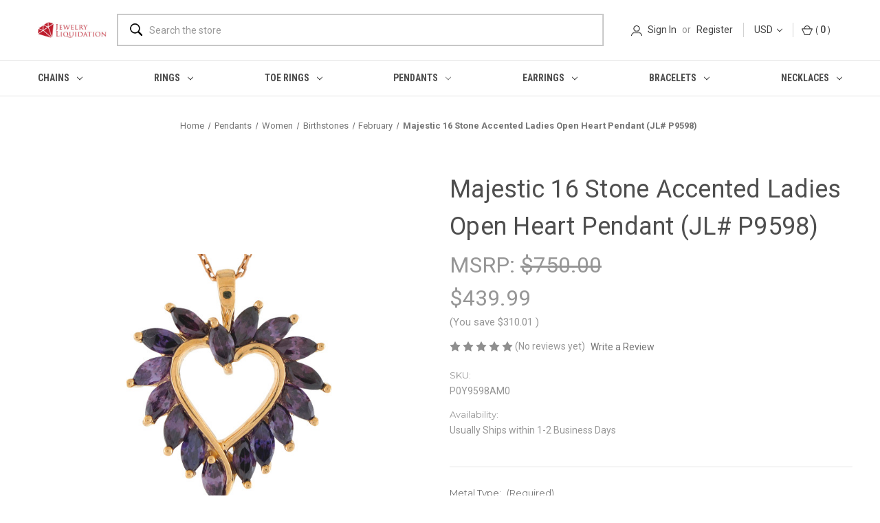

--- FILE ---
content_type: text/html; charset=UTF-8
request_url: https://www.jewelry-liquidation.com/P9598_MAJESTIC_16_STONE_ACCENTED_LADIES_OPEN_HEART_PENDANT
body_size: 31037
content:


<!--<h6 style="background-color: red; color: white; font-weight: bold; font-size: large;">Our offices will be closed from Dec 22, 2022 - Jan 8, 2023 for Christmas and New Year Holidays.  All orders received in this time frame will be shipped out by January 10, 2023.  Thank you for understanding!</h6>-->

<!DOCTYPE html>
<html class="no-js" lang="en">
    <head>
        <title>Majestic 16 Stone Accented Ladies Open Heart Pendant (JL# P9598) - Jewelry Liquidation</title>
        <link rel="dns-prefetch preconnect" href="https://cdn11.bigcommerce.com/s-33pnonmh" crossorigin><link rel="dns-prefetch preconnect" href="https://fonts.googleapis.com/" crossorigin><link rel="dns-prefetch preconnect" href="https://fonts.gstatic.com/" crossorigin>
        <meta property="product:price:amount" content="439.99" /><meta property="product:price:currency" content="USD" /><meta property="og:url" content="https://www.jewelry-liquidation.com/P9598_MAJESTIC_16_STONE_ACCENTED_LADIES_OPEN_HEART_PENDANT" /><meta property="og:site_name" content="Jewelry Liquidation" /><meta name="keywords" content="cluster-style,slide-style,polished-finish,heart-shaped,February-birthstones,valentines-day,hearts,love-symbols,anniversary,birthstone jewelry"><meta name="description" content="This breathtaking pendant boast 16 bold Marquise Amethyst gems, all prong set along the outer border of this open heart pendant. Only fine 10k Yellow Gold is used to bring this pendant to life. A high polish finish is given to the piece to create a mirror-like finish that is sure to turn heads wherever you go. Our pendants are proudly handcrafted in our California factory. Please note that this pendant does not include a chain. "><link rel='canonical' href='https://www.jewelry-liquidation.com/P9598_MAJESTIC_16_STONE_ACCENTED_LADIES_OPEN_HEART_PENDANT' /><meta name='platform' content='bigcommerce.stencil' /><meta property="og:type" content="product" />
<meta property="og:title" content="Majestic 16 Stone Accented Ladies Open Heart Pendant (JL# P9598)" />
<meta property="og:description" content="This breathtaking pendant boast 16 bold Marquise Amethyst gems, all prong set along the outer border of this open heart pendant. Only fine 10k Yellow Gold is used to bring this pendant to life. A high polish finish is given to the piece to create a mirror-like finish that is sure to turn heads wherever you go. Our pendants are proudly handcrafted in our California factory. Please note that this pendant does not include a chain. " />
<meta property="og:image" content="https://cdn11.bigcommerce.com/s-33pnonmh/products/33825/images/98131/YAM0-1__01558.1637785159.600.600.jpg?c=2" />
<meta property="og:availability" content="instock" />
<meta property="pinterest:richpins" content="enabled" />
        
         

        <link href="https://cdn11.bigcommerce.com/s-33pnonmh/product_images/FavIcon.jpg" rel="shortcut icon">
        <meta name="viewport" content="width=device-width, initial-scale=1">

        <script>
            document.documentElement.className = document.documentElement.className.replace('no-js', 'js');
        </script>

        <script>
    function browserSupportsAllFeatures() {
        return window.Promise
            && window.fetch
            && window.URL
            && window.URLSearchParams
            && window.WeakMap
            // object-fit support
            && ('objectFit' in document.documentElement.style);
    }

    function loadScript(src) {
        var js = document.createElement('script');
        js.src = src;
        js.onerror = function () {
            console.error('Failed to load polyfill script ' + src);
        };
        document.head.appendChild(js);
    }

    if (!browserSupportsAllFeatures()) {
        loadScript('https://cdn11.bigcommerce.com/s-33pnonmh/stencil/32e4c960-a6a6-013a-7462-0a3058a8afa4/e/e1b55230-ccc7-013e-b8f4-7e3236a52136/dist/theme-bundle.polyfills.js');
    }
</script>
        <script>window.consentManagerTranslations = `{"locale":"en","locales":{"consent_manager.data_collection_warning":"en","consent_manager.accept_all_cookies":"en","consent_manager.gdpr_settings":"en","consent_manager.data_collection_preferences":"en","consent_manager.manage_data_collection_preferences":"en","consent_manager.use_data_by_cookies":"en","consent_manager.data_categories_table":"en","consent_manager.allow":"en","consent_manager.accept":"en","consent_manager.deny":"en","consent_manager.dismiss":"en","consent_manager.reject_all":"en","consent_manager.category":"en","consent_manager.purpose":"en","consent_manager.functional_category":"en","consent_manager.functional_purpose":"en","consent_manager.analytics_category":"en","consent_manager.analytics_purpose":"en","consent_manager.targeting_category":"en","consent_manager.advertising_category":"en","consent_manager.advertising_purpose":"en","consent_manager.essential_category":"en","consent_manager.esential_purpose":"en","consent_manager.yes":"en","consent_manager.no":"en","consent_manager.not_available":"en","consent_manager.cancel":"en","consent_manager.save":"en","consent_manager.back_to_preferences":"en","consent_manager.close_without_changes":"en","consent_manager.unsaved_changes":"en","consent_manager.by_using":"en","consent_manager.agree_on_data_collection":"en","consent_manager.change_preferences":"en","consent_manager.cancel_dialog_title":"en","consent_manager.privacy_policy":"en","consent_manager.allow_category_tracking":"en","consent_manager.disallow_category_tracking":"en"},"translations":{"consent_manager.data_collection_warning":"We use cookies (and other similar technologies) to collect data to improve your shopping experience.","consent_manager.accept_all_cookies":"Accept All Cookies","consent_manager.gdpr_settings":"Settings","consent_manager.data_collection_preferences":"Website Data Collection Preferences","consent_manager.manage_data_collection_preferences":"Manage Website Data Collection Preferences","consent_manager.use_data_by_cookies":" uses data collected by cookies and JavaScript libraries to improve your shopping experience.","consent_manager.data_categories_table":"The table below outlines how we use this data by category. To opt out of a category of data collection, select 'No' and save your preferences.","consent_manager.allow":"Allow","consent_manager.accept":"Accept","consent_manager.deny":"Deny","consent_manager.dismiss":"Dismiss","consent_manager.reject_all":"Reject all","consent_manager.category":"Category","consent_manager.purpose":"Purpose","consent_manager.functional_category":"Functional","consent_manager.functional_purpose":"Enables enhanced functionality, such as videos and live chat. If you do not allow these, then some or all of these functions may not work properly.","consent_manager.analytics_category":"Analytics","consent_manager.analytics_purpose":"Provide statistical information on site usage, e.g., web analytics so we can improve this website over time.","consent_manager.targeting_category":"Targeting","consent_manager.advertising_category":"Advertising","consent_manager.advertising_purpose":"Used to create profiles or personalize content to enhance your shopping experience.","consent_manager.essential_category":"Essential","consent_manager.esential_purpose":"Essential for the site and any requested services to work, but do not perform any additional or secondary function.","consent_manager.yes":"Yes","consent_manager.no":"No","consent_manager.not_available":"N/A","consent_manager.cancel":"Cancel","consent_manager.save":"Save","consent_manager.back_to_preferences":"Back to Preferences","consent_manager.close_without_changes":"You have unsaved changes to your data collection preferences. Are you sure you want to close without saving?","consent_manager.unsaved_changes":"You have unsaved changes","consent_manager.by_using":"By using our website, you're agreeing to our","consent_manager.agree_on_data_collection":"By using our website, you're agreeing to the collection of data as described in our ","consent_manager.change_preferences":"You can change your preferences at any time","consent_manager.cancel_dialog_title":"Are you sure you want to cancel?","consent_manager.privacy_policy":"Privacy Policy","consent_manager.allow_category_tracking":"Allow [CATEGORY_NAME] tracking","consent_manager.disallow_category_tracking":"Disallow [CATEGORY_NAME] tracking"}}`;</script>

        <script>
            window.lazySizesConfig = window.lazySizesConfig || {};
            window.lazySizesConfig.loadMode = 1;
        </script>
        <script async src="https://cdn11.bigcommerce.com/s-33pnonmh/stencil/32e4c960-a6a6-013a-7462-0a3058a8afa4/e/e1b55230-ccc7-013e-b8f4-7e3236a52136/dist/theme-bundle.head_async.js"></script>
        
        <link href="https://fonts.googleapis.com/css?family=Montserrat:700,500,400%7CKarla:400&display=block" rel="stylesheet">
        
        <link rel="preload" href="https://cdn11.bigcommerce.com/s-33pnonmh/stencil/32e4c960-a6a6-013a-7462-0a3058a8afa4/e/e1b55230-ccc7-013e-b8f4-7e3236a52136/dist/theme-bundle.font.js" as="script">
        <script async src="https://cdn11.bigcommerce.com/s-33pnonmh/stencil/32e4c960-a6a6-013a-7462-0a3058a8afa4/e/e1b55230-ccc7-013e-b8f4-7e3236a52136/dist/theme-bundle.font.js"></script>
        <script src="https://code.jquery.com/jquery-3.6.0.slim.min.js" integrity="sha256-u7e5khyithlIdTpu22PHhENmPcRdFiHRjhAuHcs05RI=" crossorigin="anonymous"></script>

        <script src="//cdnjs.cloudflare.com/ajax/libs/jquery-cookie/1.4.0/jquery.cookie.min.js"></script>
        
        <link data-stencil-stylesheet href="https://cdn11.bigcommerce.com/s-33pnonmh/stencil/32e4c960-a6a6-013a-7462-0a3058a8afa4/e/e1b55230-ccc7-013e-b8f4-7e3236a52136/css/theme-6b66be20-a6c6-013a-dae3-3630dcd107e6.css" rel="stylesheet">
		<link data-stencil-stylesheet href="https://cdn11.bigcommerce.com/s-33pnonmh/stencil/32e4c960-a6a6-013a-7462-0a3058a8afa4/e/e1b55230-ccc7-013e-b8f4-7e3236a52136/css/custom-6b66be20-a6c6-013a-dae3-3630dcd107e6.css" rel="stylesheet">

        <!-- Start Tracking Code for analytics_facebook -->

<script>
!function(f,b,e,v,n,t,s){if(f.fbq)return;n=f.fbq=function(){n.callMethod?n.callMethod.apply(n,arguments):n.queue.push(arguments)};if(!f._fbq)f._fbq=n;n.push=n;n.loaded=!0;n.version='2.0';n.queue=[];t=b.createElement(e);t.async=!0;t.src=v;s=b.getElementsByTagName(e)[0];s.parentNode.insertBefore(t,s)}(window,document,'script','https://connect.facebook.net/en_US/fbevents.js');

fbq('set', 'autoConfig', 'false', '2988387794524344');
fbq('dataProcessingOptions', ['LDU'], 0, 0);
fbq('init', '2988387794524344', {"external_id":"187d9596-eaf9-4e60-b89f-ef05c1ed068b"});
fbq('set', 'agent', 'bigcommerce', '2988387794524344');

function trackEvents() {
    var pathName = window.location.pathname;

    fbq('track', 'PageView', {}, "");

    // Search events start -- only fire if the shopper lands on the /search.php page
    if (pathName.indexOf('/search.php') === 0 && getUrlParameter('search_query')) {
        fbq('track', 'Search', {
            content_type: 'product_group',
            content_ids: [],
            search_string: getUrlParameter('search_query')
        });
    }
    // Search events end

    // Wishlist events start -- only fire if the shopper attempts to add an item to their wishlist
    if (pathName.indexOf('/wishlist.php') === 0 && getUrlParameter('added_product_id')) {
        fbq('track', 'AddToWishlist', {
            content_type: 'product_group',
            content_ids: []
        });
    }
    // Wishlist events end

    // Lead events start -- only fire if the shopper subscribes to newsletter
    if (pathName.indexOf('/subscribe.php') === 0 && getUrlParameter('result') === 'success') {
        fbq('track', 'Lead', {});
    }
    // Lead events end

    // Registration events start -- only fire if the shopper registers an account
    if (pathName.indexOf('/login.php') === 0 && getUrlParameter('action') === 'account_created') {
        fbq('track', 'CompleteRegistration', {}, "");
    }
    // Registration events end

    

    function getUrlParameter(name) {
        var cleanName = name.replace(/[\[]/, '\[').replace(/[\]]/, '\]');
        var regex = new RegExp('[\?&]' + cleanName + '=([^&#]*)');
        var results = regex.exec(window.location.search);
        return results === null ? '' : decodeURIComponent(results[1].replace(/\+/g, ' '));
    }
}

if (window.addEventListener) {
    window.addEventListener("load", trackEvents, false)
}
</script>
<noscript><img height="1" width="1" style="display:none" alt="null" src="https://www.facebook.com/tr?id=2988387794524344&ev=PageView&noscript=1&a=plbigcommerce1.2&eid="/></noscript>

<!-- End Tracking Code for analytics_facebook -->

<!-- Start Tracking Code for analytics_googleanalytics4 -->

<script data-cfasync="false" src="https://cdn11.bigcommerce.com/shared/js/google_analytics4_bodl_subscribers-358423becf5d870b8b603a81de597c10f6bc7699.js" integrity="sha256-gtOfJ3Avc1pEE/hx6SKj/96cca7JvfqllWA9FTQJyfI=" crossorigin="anonymous"></script>
<script data-cfasync="false">
  (function () {
    window.dataLayer = window.dataLayer || [];

    function gtag(){
        dataLayer.push(arguments);
    }

    function initGA4(event) {
         function setupGtag() {
            function configureGtag() {
                gtag('js', new Date());
                gtag('set', 'developer_id.dMjk3Nj', true);
                gtag('config', 'G-TVZNY4YNNE');
            }

            var script = document.createElement('script');

            script.src = 'https://www.googletagmanager.com/gtag/js?id=G-TVZNY4YNNE';
            script.async = true;
            script.onload = configureGtag;

            document.head.appendChild(script);
        }

        setupGtag();

        if (typeof subscribeOnBodlEvents === 'function') {
            subscribeOnBodlEvents('G-TVZNY4YNNE', false);
        }

        window.removeEventListener(event.type, initGA4);
    }

    

    var eventName = document.readyState === 'complete' ? 'consentScriptsLoaded' : 'DOMContentLoaded';
    window.addEventListener(eventName, initGA4, false);
  })()
</script>

<!-- End Tracking Code for analytics_googleanalytics4 -->

<!-- Start Tracking Code for analytics_siteverification -->

<meta name="google-site-verification" content="9JGScgONiwT_iMwkOs4J1CouSXlcXr6dDyVRHNKXNRs" />

<!-- End Tracking Code for analytics_siteverification -->


<script type="text/javascript" src="https://checkout-sdk.bigcommerce.com/v1/loader.js" defer ></script>
<script src="https://www.google.com/recaptcha/api.js" async defer></script>
<script type="text/javascript">
var BCData = {"product_attributes":{"sku":"P0Y9598AM0","upc":null,"mpn":null,"gtin":null,"weight":null,"base":false,"image":{"data":"https:\/\/cdn11.bigcommerce.com\/s-33pnonmh\/images\/stencil\/{:size}\/attribute_rule_images\/318032_source_1648446647.jpg","alt":"Majestic 16 Stone Accented Ladies Open Heart Pendant (JL# P9598)"},"out_of_stock_behavior":"label_option","out_of_stock_message":"","available_modifier_values":[121557,121558],"available_variant_values":[121556,121555],"in_stock_attributes":[121556,121555,121557,121558],"selected_attributes":{"58058":121555},"stock":null,"instock":true,"stock_message":null,"purchasable":true,"purchasing_message":null,"call_for_price_message":null,"price":{"without_tax":{"formatted":"$439.99","value":439.99,"currency":"USD"},"tax_label":"Tax","rrp_without_tax":{"formatted":"$750.00","value":750,"currency":"USD"},"saved":{"formatted":"$310.01","value":310.01,"currency":"USD"}}}};
</script>

 <script data-cfasync="false" src="https://microapps.bigcommerce.com/bodl-events/1.9.4/index.js" integrity="sha256-Y0tDj1qsyiKBRibKllwV0ZJ1aFlGYaHHGl/oUFoXJ7Y=" nonce="" crossorigin="anonymous"></script>
 <script data-cfasync="false" nonce="">

 (function() {
    function decodeBase64(base64) {
       const text = atob(base64);
       const length = text.length;
       const bytes = new Uint8Array(length);
       for (let i = 0; i < length; i++) {
          bytes[i] = text.charCodeAt(i);
       }
       const decoder = new TextDecoder();
       return decoder.decode(bytes);
    }
    window.bodl = JSON.parse(decodeBase64("[base64]"));
 })()

 </script>

<script nonce="">
(function () {
    var xmlHttp = new XMLHttpRequest();

    xmlHttp.open('POST', 'https://bes.gcp.data.bigcommerce.com/nobot');
    xmlHttp.setRequestHeader('Content-Type', 'application/json');
    xmlHttp.send('{"store_id":"737674","timezone_offset":"-7.0","timestamp":"2026-01-21T19:40:59.04149700Z","visit_id":"2d6ab980-dad1-4fc4-a6db-7b97be778bbf","channel_id":1}');
})();
</script>


        <link rel="preload" href="https://cdn11.bigcommerce.com/s-33pnonmh/stencil/32e4c960-a6a6-013a-7462-0a3058a8afa4/e/e1b55230-ccc7-013e-b8f4-7e3236a52136/dist/theme-bundle.main.js" as="script">
    </head>
    <body class="page-product ">
        <svg data-src="https://cdn11.bigcommerce.com/s-33pnonmh/stencil/32e4c960-a6a6-013a-7462-0a3058a8afa4/e/e1b55230-ccc7-013e-b8f4-7e3236a52136/img/icon-sprite.svg" class="icons-svg-sprite"></svg>

        <header class="header" role="banner">
    <a href="#" class="mobileMenu-toggle" data-mobile-menu-toggle="menu">
        <span class="mobileMenu-toggleIcon">Toggle menu</span>
    </a>
	
	<div class="header-logo--wrap">
		<div class="HeaderMn">
			<div class="logo-and-toggle">
					<div class="header-logo header-logo--center">
						<a href="https://www.jewelry-liquidation.com/" class="header-logo__link" data-header-logo-link>
        <div class="header-logo-image-container">
            <img class="header-logo-image"
                 src="https://cdn11.bigcommerce.com/s-33pnonmh/images/stencil/250x85/logo_1415348254__07595.original.jpg"
                 srcset="https://cdn11.bigcommerce.com/s-33pnonmh/images/stencil/250x100/logo_1415348254__07595.original.jpg"
                 alt="Jewelry Liquidation"
                 title="Jewelry Liquidation" width="100" height="24" />
        </div>
</a>
					</div>
			</div>
			<div class="quickSearchWrap" id="quickSearch" aria-hidden="true" tabindex="-1" data-prevent-quick-search-close>
				<div class="SearchMn">
    <!-- snippet location forms_search -->
    <form class="form" action="/search.php">
        <fieldset class="form-fieldset">
            <div class="form-field">
                <label class="is-srOnly" for="search_query">Search</label>
                <input class="form-input" data-search-quick name="search_query" id="search_query" data-error-message="Search field cannot be empty." placeholder="Search the store" autocomplete="off">
                <button type="submit" class="form-button">
                    <img src="/product_images/uploaded_images/search-1-.png" alt="search" title="search" width="18" height="18" />
                </button>
            </div>
        </fieldset>
    </form>
    <section class="quickSearchResults" data-bind="html: results"></section>
    <p role="status"
       aria-live="polite"
       class="aria-description--hidden"
       data-search-aria-message-predefined-text="product results for"
    ></p>
</div>
			</div>
			<div class="navUser-wrap">
				<nav class="navUser">

    <ul class="navUser-section navUser-section--alt">
        <li class="navUser-item">
            <a class="navUser-action navUser-item--compare"
               href="/compare"
               data-compare-nav
               aria-label="Compare"
            >
                Compare <span class="countPill countPill--positive countPill--alt"></span>
            </a>
        </li>

        
        <li class="navUser-item navUser-item--account">
            <img src="/product_images/uploaded_images/person-icon.png" class="user-ic" width="16px" height="16px">
                <a class="navUser-action"
                   href="/login.php"
                   aria-label="Sign in"
                >
                    Sign in
                </a>
                    <span class="navUser-or">or</span>
                    <a class="navUser-action"
                       href="/login.php?action&#x3D;create_account"
                       aria-label="Register"
                    >
                        Register
                    </a>
        </li>
        <li class="navUser-item currency-item">
                <ul class="navUser-section">
    <li class="navUser-item">
        <a class="navUser-action navUser-action--currencySelector has-dropdown"
           href="#"
           data-dropdown="currencySelection"
           aria-controls="currencySelection"
           aria-expanded="false"
        >
            USD
            <i class="icon" aria-hidden="true">
                <svg>
                    <use xlink:href="#icon-chevron-down" />
                </svg>
            </i>
        </a>
        <ul class="dropdown-menu" id="currencySelection" data-dropdown-content aria-hidden="true" tabindex="-1">
            <li class="dropdown-menu-item">
                <a href="https://www.jewelry-liquidation.com/P9598_MAJESTIC_16_STONE_ACCENTED_LADIES_OPEN_HEART_PENDANT?setCurrencyId=1"
                   data-currency-code="USD"
                   data-cart-currency-switch-url="https://www.jewelry-liquidation.com/cart/change-currency"
                   data-warning="Promotions and gift certificates that don&#x27;t apply to the new currency will be removed from your cart. Are you sure you want to continue?"
                >
                    <strong>US Dollar</strong>
                </a>
            </li>
            <li class="dropdown-menu-item">
                <a href="https://www.jewelry-liquidation.com/P9598_MAJESTIC_16_STONE_ACCENTED_LADIES_OPEN_HEART_PENDANT?setCurrencyId=4"
                   data-currency-code="CAD"
                   data-cart-currency-switch-url="https://www.jewelry-liquidation.com/cart/change-currency"
                   data-warning="Promotions and gift certificates that don&#x27;t apply to the new currency will be removed from your cart. Are you sure you want to continue?"
                >
                    Canadian Dollar
                </a>
            </li>
        </ul>
    </li>
</ul>
        </li>
        <li class="navUser-item navUser-item--cart">
            <img src="/product_images/uploaded_images/cartt.png" alt="cart" title="cart" idth="20" height="18" />
            <a class="navUser-action"
               data-cart-preview
               data-dropdown="cart-preview-dropdown"
               data-options="align:right"
               href="/cart.php"
               aria-label="Cart with 0 items"
            >
                <span class="navUser-item-cartLabel">Cart</span>
                (
                <span class="countPill cart-quantity"></span>
                )
            </a>

            <div class="dropdown-menu" id="cart-preview-dropdown" data-dropdown-content aria-hidden="true"></div>
        </li>
    </ul>

    <div class="dropdown dropdown--quickSearch" id="quickSearch" aria-hidden="true" data-prevent-quick-search-close>
        <div class="SearchMn">
    <!-- snippet location forms_search -->
    <form class="form" action="/search.php">
        <fieldset class="form-fieldset">
            <div class="form-field">
                <label class="is-srOnly" for="search_query">Search</label>
                <input class="form-input" data-search-quick name="search_query" id="search_query" data-error-message="Search field cannot be empty." placeholder="Search the store" autocomplete="off">
                <button type="submit" class="form-button">
                    <img src="/product_images/uploaded_images/search-1-.png" alt="search" title="search" width="18" height="18" />
                </button>
            </div>
        </fieldset>
    </form>
    <section class="quickSearchResults" data-bind="html: results"></section>
    <p role="status"
       aria-live="polite"
       class="aria-description--hidden"
       data-search-aria-message-predefined-text="product results for"
    ></p>
</div>
    </div>
</nav>
			</div>
		</div>
    </div>
	
    <div class="navPages-container" id="menu" data-menu>
        <nav class="navPages">

<div class="navmanu">
    <ul class="navPages-list navPages-list--user register-manu">
            
            <li class="navPages-item">
                <a class="navPages-action"
                   href="/login.php"
                   aria-label="Sign in"
                >
                    Sign in
                </a>
                    or
                    <a class="navPages-action"
                       href="/login.php?action&#x3D;create_account"
                       aria-label="Register"
                    >
                        Register
                    </a>
            </li>

            <li class="navPages-item">
                <a class="navPages-action has-subMenu"
                   href="#"
                   data-collapsible="navPages-currency"
                   aria-controls="navPages-currency"
                   aria-expanded="false"
                   aria-label="USD"
                >
                    USD
                    <i class="icon navPages-action-moreIcon" aria-hidden="true">
                        <svg>
                            <use xmlns:xlink="http://www.w3.org/1999/xlink" xlink:href="#icon-chevron-down"></use>
                        </svg>
                    </i>
                </a>
                <div class="navPage-subMenu" id="navPages-currency" aria-hidden="true" tabindex="-1">
                    <ul class="navPage-subMenu-list">
                        <li class="navPage-subMenu-item">
                            <a class="navPage-subMenu-action navPages-action"
                               href="https://www.jewelry-liquidation.com/P9598_MAJESTIC_16_STONE_ACCENTED_LADIES_OPEN_HEART_PENDANT?setCurrencyId=1"
                               aria-label="US Dollar"
                               data-currency-code="USD"
                               data-cart-currency-switch-url="https://www.jewelry-liquidation.com/cart/change-currency"
                               data-warning="Promotions and gift certificates that don&#x27;t apply to the new currency will be removed from your cart. Are you sure you want to continue?"
                            >
                                    <strong>US Dollar</strong>
                            </a>
                        </li>
                        <li class="navPage-subMenu-item">
                            <a class="navPage-subMenu-action navPages-action"
                               href="https://www.jewelry-liquidation.com/P9598_MAJESTIC_16_STONE_ACCENTED_LADIES_OPEN_HEART_PENDANT?setCurrencyId=4"
                               aria-label="Canadian Dollar"
                               data-currency-code="CAD"
                               data-cart-currency-switch-url="https://www.jewelry-liquidation.com/cart/change-currency"
                               data-warning="Promotions and gift certificates that don&#x27;t apply to the new currency will be removed from your cart. Are you sure you want to continue?"
                            >
                                    Canadian Dollar
                            </a>
                        </li>
                    </ul>
                </div>
            </li>
            <li class="navPages-item">
                    <ul class="socialLinks socialLinks--alt">
            <li class="socialLinks-item">
                <a class="icon icon--facebook" href="https://www.facebook.com/Jewelry.Liquidation" target="_blank" rel="noopener">
                    <svg><use xlink:href="#icon-facebook" /></svg>
                </a>
            </li>
            <li class="socialLinks-item">
                <a class="icon icon--instagram" href="https://www.instagram.com/jewelryliquidation/" target="_blank" rel="noopener">
                    <svg><use xlink:href="#icon-instagram" /></svg>
                </a>
            </li>
    </ul>
            </li>
    </ul>
</div>
    <ul class="navPages-list navPages-mainNav">
            <li class="navPages-item">
                <a class="navPages-action has-subMenu"
   href="https://www.jewelry-liquidation.com/chains/"
   data-collapsible="navPages-983"
>
    Chains
    <i class="icon navPages-action-moreIcon" aria-hidden="true">
        <svg><use xlink:href="#icon-chevron-down" /></svg>
    </i>
</a>
<div class="navPage-subMenu" id="navPages-983" aria-hidden="true" tabindex="-1">
    <ul class="navPage-subMenu-list">
        <li class="navPage-subMenu-item">
            <a class="navPage-subMenu-action navPages-action"
               href="https://www.jewelry-liquidation.com/chains/"
               aria-label="All Chains"
            >
                All Chains
            </a>
        </li>
            <li class="navPage-subMenu-item">
                    <a class="navPage-subMenu-action navPages-action"
                       href="https://www.jewelry-liquidation.com/chains/babies-and-children/"
                       aria-label="Babies And Children"
                    >
                        Babies And Children
                    </a>
            </li>
            <li class="navPage-subMenu-item">
                    <a class="navPage-subMenu-action navPages-action"
                       href="https://www.jewelry-liquidation.com/chains/men/"
                       aria-label="Men"
                    >
                        Men
                    </a>
            </li>
            <li class="navPage-subMenu-item">
                    <a class="navPage-subMenu-action navPages-action"
                       href="https://www.jewelry-liquidation.com/chains/women/"
                       aria-label="Women"
                    >
                        Women
                    </a>
            </li>
    </ul>
</div>
            </li>
            <li class="navPages-item">
                <a class="navPages-action has-subMenu"
   href="https://www.jewelry-liquidation.com/rings/"
   data-collapsible="navPages-18"
>
    Rings
    <i class="icon navPages-action-moreIcon" aria-hidden="true">
        <svg><use xlink:href="#icon-chevron-down" /></svg>
    </i>
</a>
<div class="navPage-subMenu" id="navPages-18" aria-hidden="true" tabindex="-1">
    <ul class="navPage-subMenu-list">
        <li class="navPage-subMenu-item">
            <a class="navPage-subMenu-action navPages-action"
               href="https://www.jewelry-liquidation.com/rings/"
               aria-label="All Rings"
            >
                All Rings
            </a>
        </li>
            <li class="navPage-subMenu-item">
                    <a class="navPage-subMenu-action navPages-action has-subMenu"
                       href="https://www.jewelry-liquidation.com/rings/babies-and-children/"
                       aria-label="Babies and Children"
                    >
                        Babies and Children
                        <span class="collapsible-icon-wrapper"
                            data-collapsible="navPages-208"
                            data-collapsible-disabled-breakpoint="medium"
                            data-collapsible-disabled-state="open"
                            data-collapsible-enabled-state="closed"
                        >
                            <i class="icon navPages-action-moreIcon" aria-hidden="true">
                                <svg><use xlink:href="#icon-chevron-down" /></svg>
                            </i>
                        </span>
                    </a>
                    <ul class="navPage-childList" id="navPages-208">
                        <li class="navPage-childList-item">
                            <a class="navPage-childList-action navPages-action"
                               href="https://www.jewelry-liquidation.com/rings/babies-and-children/animals/"
                               aria-label="Animals"
                            >
                                Animals
                            </a>
                        </li>
                        <li class="navPage-childList-item">
                            <a class="navPage-childList-action navPages-action"
                               href="https://www.jewelry-liquidation.com/rings/babies-and-children/birthstones/"
                               aria-label="Birthstones"
                            >
                                Birthstones
                            </a>
                        </li>
                        <li class="navPage-childList-item">
                            <a class="navPage-childList-action navPages-action"
                               href="https://www.jewelry-liquidation.com/rings/babies-and-children/boys/"
                               aria-label="Boys"
                            >
                                Boys
                            </a>
                        </li>
                        <li class="navPage-childList-item">
                            <a class="navPage-childList-action navPages-action"
                               href="https://www.jewelry-liquidation.com/rings/babies-and-children/cluster/"
                               aria-label="Cluster"
                            >
                                Cluster
                            </a>
                        </li>
                        <li class="navPage-childList-item">
                            <a class="navPage-childList-action navPages-action"
                               href="https://www.jewelry-liquidation.com/rings/babies-and-children/diamond/"
                               aria-label="Diamond"
                            >
                                Diamond
                            </a>
                        </li>
                        <li class="navPage-childList-item">
                            <a class="navPage-childList-action navPages-action"
                               href="https://www.jewelry-liquidation.com/rings/babies-and-children/enameled/"
                               aria-label="Enameled"
                            >
                                Enameled
                            </a>
                        </li>
                        <li class="navPage-childList-item">
                            <a class="navPage-childList-action navPages-action"
                               href="https://www.jewelry-liquidation.com/rings/babies-and-children/five-stone/"
                               aria-label="Five Stone"
                            >
                                Five Stone
                            </a>
                        </li>
                        <li class="navPage-childList-item">
                            <a class="navPage-childList-action navPages-action"
                               href="https://www.jewelry-liquidation.com/rings/babies-and-children/flower/"
                               aria-label="Flower"
                            >
                                Flower
                            </a>
                        </li>
                        <li class="navPage-childList-item">
                            <a class="navPage-childList-action navPages-action"
                               href="https://www.jewelry-liquidation.com/rings/babies-and-children/girls/"
                               aria-label="Girls"
                            >
                                Girls
                            </a>
                        </li>
                        <li class="navPage-childList-item">
                            <a class="navPage-childList-action navPages-action"
                               href="https://www.jewelry-liquidation.com/rings/babies-and-children/graduation/"
                               aria-label="Graduation"
                            >
                                Graduation
                            </a>
                        </li>
                        <li class="navPage-childList-item">
                            <a class="navPage-childList-action navPages-action"
                               href="https://www.jewelry-liquidation.com/rings/babies-and-children/greek/"
                               aria-label="Greek"
                            >
                                Greek
                            </a>
                        </li>
                        <li class="navPage-childList-item">
                            <a class="navPage-childList-action navPages-action"
                               href="https://www.jewelry-liquidation.com/rings/babies-and-children/hearts/"
                               aria-label="Hearts"
                            >
                                Hearts
                            </a>
                        </li>
                        <li class="navPage-childList-item">
                            <a class="navPage-childList-action navPages-action"
                               href="https://www.jewelry-liquidation.com/rings/babies-and-children/horseshoe/"
                               aria-label="Horseshoe"
                            >
                                Horseshoe
                            </a>
                        </li>
                        <li class="navPage-childList-item">
                            <a class="navPage-childList-action navPages-action"
                               href="https://www.jewelry-liquidation.com/rings/babies-and-children/nugget/"
                               aria-label="Nugget"
                            >
                                Nugget
                            </a>
                        </li>
                        <li class="navPage-childList-item">
                            <a class="navPage-childList-action navPages-action"
                               href="https://www.jewelry-liquidation.com/rings/babies-and-children/onyx/"
                               aria-label="Onyx"
                            >
                                Onyx
                            </a>
                        </li>
                        <li class="navPage-childList-item">
                            <a class="navPage-childList-action navPages-action"
                               href="https://www.jewelry-liquidation.com/rings/babies-and-children/pearl/"
                               aria-label="Pearl"
                            >
                                Pearl
                            </a>
                        </li>
                        <li class="navPage-childList-item">
                            <a class="navPage-childList-action navPages-action"
                               href="https://www.jewelry-liquidation.com/rings/babies-and-children/religious/"
                               aria-label="Religious"
                            >
                                Religious
                            </a>
                        </li>
                        <li class="navPage-childList-item">
                            <a class="navPage-childList-action navPages-action"
                               href="https://www.jewelry-liquidation.com/rings/babies-and-children/signet/"
                               aria-label="Signet"
                            >
                                Signet
                            </a>
                        </li>
                        <li class="navPage-childList-item">
                            <a class="navPage-childList-action navPages-action"
                               href="https://www.jewelry-liquidation.com/rings/babies-and-children/solitaire/"
                               aria-label="Solitaire"
                            >
                                Solitaire
                            </a>
                        </li>
                        <li class="navPage-childList-item">
                            <a class="navPage-childList-action navPages-action"
                               href="https://www.jewelry-liquidation.com/rings/babies-and-children/talking/"
                               aria-label="Talking"
                            >
                                Talking
                            </a>
                        </li>
                        <li class="navPage-childList-item">
                            <a class="navPage-childList-action navPages-action"
                               href="https://www.jewelry-liquidation.com/rings/babies-and-children/three-stone/"
                               aria-label="Three Stone"
                            >
                                Three Stone
                            </a>
                        </li>
                        <li class="navPage-childList-item">
                            <a class="navPage-childList-action navPages-action"
                               href="https://www.jewelry-liquidation.com/rings/babies-and-children/zodiac/"
                               aria-label="Zodiac"
                            >
                                Zodiac
                            </a>
                        </li>
                    </ul>
            </li>
            <li class="navPage-subMenu-item">
                    <a class="navPage-subMenu-action navPages-action has-subMenu"
                       href="https://www.jewelry-liquidation.com/rings/men/"
                       aria-label="Men"
                    >
                        Men
                        <span class="collapsible-icon-wrapper"
                            data-collapsible="navPages-118"
                            data-collapsible-disabled-breakpoint="medium"
                            data-collapsible-disabled-state="open"
                            data-collapsible-enabled-state="closed"
                        >
                            <i class="icon navPages-action-moreIcon" aria-hidden="true">
                                <svg><use xlink:href="#icon-chevron-down" /></svg>
                            </i>
                        </span>
                    </a>
                    <ul class="navPage-childList" id="navPages-118">
                        <li class="navPage-childList-item">
                            <a class="navPage-childList-action navPages-action"
                               href="https://www.jewelry-liquidation.com/rings/men/anchor/"
                               aria-label="Anchor"
                            >
                                Anchor
                            </a>
                        </li>
                        <li class="navPage-childList-item">
                            <a class="navPage-childList-action navPages-action"
                               href="https://www.jewelry-liquidation.com/rings/men/animals/"
                               aria-label="Animals"
                            >
                                Animals
                            </a>
                        </li>
                        <li class="navPage-childList-item">
                            <a class="navPage-childList-action navPages-action"
                               href="https://www.jewelry-liquidation.com/rings/men/bands/"
                               aria-label="Bands"
                            >
                                Bands
                            </a>
                        </li>
                        <li class="navPage-childList-item">
                            <a class="navPage-childList-action navPages-action"
                               href="https://www.jewelry-liquidation.com/rings/men/birthstones/"
                               aria-label="Birthstones"
                            >
                                Birthstones
                            </a>
                        </li>
                        <li class="navPage-childList-item">
                            <a class="navPage-childList-action navPages-action"
                               href="https://www.jewelry-liquidation.com/rings/men/boys/"
                               aria-label="Boys"
                            >
                                Boys
                            </a>
                        </li>
                        <li class="navPage-childList-item">
                            <a class="navPage-childList-action navPages-action"
                               href="https://www.jewelry-liquidation.com/rings/men/casino/"
                               aria-label="Casino"
                            >
                                Casino
                            </a>
                        </li>
                        <li class="navPage-childList-item">
                            <a class="navPage-childList-action navPages-action"
                               href="https://www.jewelry-liquidation.com/rings/men/celtic/"
                               aria-label="Celtic"
                            >
                                Celtic
                            </a>
                        </li>
                        <li class="navPage-childList-item">
                            <a class="navPage-childList-action navPages-action"
                               href="https://www.jewelry-liquidation.com/rings/men/cluster/"
                               aria-label="Cluster"
                            >
                                Cluster
                            </a>
                        </li>
                        <li class="navPage-childList-item">
                            <a class="navPage-childList-action navPages-action"
                               href="https://www.jewelry-liquidation.com/rings/men/diamond/"
                               aria-label="Diamond"
                            >
                                Diamond
                            </a>
                        </li>
                        <li class="navPage-childList-item">
                            <a class="navPage-childList-action navPages-action"
                               href="https://www.jewelry-liquidation.com/rings/men/diamond-cut/"
                               aria-label="Diamond Cut"
                            >
                                Diamond Cut
                            </a>
                        </li>
                        <li class="navPage-childList-item">
                            <a class="navPage-childList-action navPages-action"
                               href="https://www.jewelry-liquidation.com/rings/men/dollar/"
                               aria-label="Dollar"
                            >
                                Dollar
                            </a>
                        </li>
                        <li class="navPage-childList-item">
                            <a class="navPage-childList-action navPages-action"
                               href="https://www.jewelry-liquidation.com/rings/men/duos/"
                               aria-label="Duos"
                            >
                                Duos
                            </a>
                        </li>
                        <li class="navPage-childList-item">
                            <a class="navPage-childList-action navPages-action"
                               href="https://www.jewelry-liquidation.com/rings/men/egyptian/"
                               aria-label="Egyptian"
                            >
                                Egyptian
                            </a>
                        </li>
                        <li class="navPage-childList-item">
                            <a class="navPage-childList-action navPages-action"
                               href="https://www.jewelry-liquidation.com/rings/men/enameled/"
                               aria-label="Enameled"
                            >
                                Enameled
                            </a>
                        </li>
                        <li class="navPage-childList-item">
                            <a class="navPage-childList-action navPages-action"
                               href="https://www.jewelry-liquidation.com/rings/men/engagement/"
                               aria-label="Engagement"
                            >
                                Engagement
                            </a>
                        </li>
                        <li class="navPage-childList-item">
                            <a class="navPage-childList-action navPages-action"
                               href="https://www.jewelry-liquidation.com/rings/men/fancy-solitaire/"
                               aria-label="Fancy Solitaire"
                            >
                                Fancy Solitaire
                            </a>
                        </li>
                        <li class="navPage-childList-item">
                            <a class="navPage-childList-action navPages-action"
                               href="https://www.jewelry-liquidation.com/rings/men/five-stone/"
                               aria-label="Five Stone"
                            >
                                Five Stone
                            </a>
                        </li>
                        <li class="navPage-childList-item">
                            <a class="navPage-childList-action navPages-action"
                               href="https://www.jewelry-liquidation.com/rings/men/graduation/"
                               aria-label="Graduation"
                            >
                                Graduation
                            </a>
                        </li>
                        <li class="navPage-childList-item">
                            <a class="navPage-childList-action navPages-action"
                               href="https://www.jewelry-liquidation.com/rings/men/greek/"
                               aria-label="Greek"
                            >
                                Greek
                            </a>
                        </li>
                        <li class="navPage-childList-item">
                            <a class="navPage-childList-action navPages-action"
                               href="https://www.jewelry-liquidation.com/rings/men/horseshoe/"
                               aria-label="Horseshoe"
                            >
                                Horseshoe
                            </a>
                        </li>
                        <li class="navPage-childList-item">
                            <a class="navPage-childList-action navPages-action"
                               href="https://www.jewelry-liquidation.com/rings/men/initials/"
                               aria-label="Initials"
                            >
                                Initials
                            </a>
                        </li>
                        <li class="navPage-childList-item">
                            <a class="navPage-childList-action navPages-action"
                               href="https://www.jewelry-liquidation.com/rings/men/love/"
                               aria-label="Love"
                            >
                                Love
                            </a>
                        </li>
                        <li class="navPage-childList-item">
                            <a class="navPage-childList-action navPages-action"
                               href="https://www.jewelry-liquidation.com/rings/men/masonic/"
                               aria-label="Masonic"
                            >
                                Masonic
                            </a>
                        </li>
                        <li class="navPage-childList-item">
                            <a class="navPage-childList-action navPages-action"
                               href="https://www.jewelry-liquidation.com/rings/men/motion/"
                               aria-label="Motion"
                            >
                                Motion
                            </a>
                        </li>
                        <li class="navPage-childList-item">
                            <a class="navPage-childList-action navPages-action"
                               href="https://www.jewelry-liquidation.com/rings/men/muerte/"
                               aria-label="Muerte"
                            >
                                Muerte
                            </a>
                        </li>
                        <li class="navPage-childList-item">
                            <a class="navPage-childList-action navPages-action"
                               href="https://www.jewelry-liquidation.com/rings/men/multiple-finger/"
                               aria-label="Multiple Finger"
                            >
                                Multiple Finger
                            </a>
                        </li>
                        <li class="navPage-childList-item">
                            <a class="navPage-childList-action navPages-action"
                               href="https://www.jewelry-liquidation.com/rings/men/music-and-art/"
                               aria-label="Music and Art"
                            >
                                Music and Art
                            </a>
                        </li>
                        <li class="navPage-childList-item">
                            <a class="navPage-childList-action navPages-action"
                               href="https://www.jewelry-liquidation.com/rings/men/native-american/"
                               aria-label="Native American"
                            >
                                Native American
                            </a>
                        </li>
                        <li class="navPage-childList-item">
                            <a class="navPage-childList-action navPages-action"
                               href="https://www.jewelry-liquidation.com/rings/men/natural-stones/"
                               aria-label="Natural Stones"
                            >
                                Natural Stones
                            </a>
                        </li>
                        <li class="navPage-childList-item">
                            <a class="navPage-childList-action navPages-action"
                               href="https://www.jewelry-liquidation.com/rings/men/nautical/"
                               aria-label="Nautical"
                            >
                                Nautical
                            </a>
                        </li>
                        <li class="navPage-childList-item">
                            <a class="navPage-childList-action navPages-action"
                               href="https://www.jewelry-liquidation.com/rings/men/nugget/"
                               aria-label="Nugget"
                            >
                                Nugget
                            </a>
                        </li>
                        <li class="navPage-childList-item">
                            <a class="navPage-childList-action navPages-action"
                               href="https://www.jewelry-liquidation.com/rings/men/onyx/"
                               aria-label="Onyx"
                            >
                                Onyx
                            </a>
                        </li>
                        <li class="navPage-childList-item">
                            <a class="navPage-childList-action navPages-action"
                               href="https://www.jewelry-liquidation.com/rings/men/religious/"
                               aria-label="Religious"
                            >
                                Religious
                            </a>
                        </li>
                        <li class="navPage-childList-item">
                            <a class="navPage-childList-action navPages-action"
                               href="https://www.jewelry-liquidation.com/rings/men/seven-stone/"
                               aria-label="Seven Stone"
                            >
                                Seven Stone
                            </a>
                        </li>
                        <li class="navPage-childList-item">
                            <a class="navPage-childList-action navPages-action"
                               href="https://www.jewelry-liquidation.com/rings/men/signet/"
                               aria-label="Signet"
                            >
                                Signet
                            </a>
                        </li>
                        <li class="navPage-childList-item">
                            <a class="navPage-childList-action navPages-action"
                               href="https://www.jewelry-liquidation.com/rings/men/skull/"
                               aria-label="Skull"
                            >
                                Skull
                            </a>
                        </li>
                        <li class="navPage-childList-item">
                            <a class="navPage-childList-action navPages-action"
                               href="https://www.jewelry-liquidation.com/rings/men/solitaire/"
                               aria-label="Solitaire"
                            >
                                Solitaire
                            </a>
                        </li>
                        <li class="navPage-childList-item">
                            <a class="navPage-childList-action navPages-action"
                               href="https://www.jewelry-liquidation.com/rings/men/talking/"
                               aria-label="Talking"
                            >
                                Talking
                            </a>
                        </li>
                        <li class="navPage-childList-item">
                            <a class="navPage-childList-action navPages-action"
                               href="https://www.jewelry-liquidation.com/rings/men/three-stone/"
                               aria-label="Three Stone"
                            >
                                Three Stone
                            </a>
                        </li>
                        <li class="navPage-childList-item">
                            <a class="navPage-childList-action navPages-action"
                               href="https://www.jewelry-liquidation.com/rings/men/trio-sets/"
                               aria-label="Trio Sets"
                            >
                                Trio Sets
                            </a>
                        </li>
                        <li class="navPage-childList-item">
                            <a class="navPage-childList-action navPages-action"
                               href="https://www.jewelry-liquidation.com/rings/men/wedding/"
                               aria-label="Wedding"
                            >
                                Wedding
                            </a>
                        </li>
                        <li class="navPage-childList-item">
                            <a class="navPage-childList-action navPages-action"
                               href="https://www.jewelry-liquidation.com/rings/men/zodiac/"
                               aria-label="Zodiac"
                            >
                                Zodiac
                            </a>
                        </li>
                    </ul>
            </li>
            <li class="navPage-subMenu-item">
                    <a class="navPage-subMenu-action navPages-action has-subMenu"
                       href="https://www.jewelry-liquidation.com/rings/women/"
                       aria-label="Women"
                    >
                        Women
                        <span class="collapsible-icon-wrapper"
                            data-collapsible="navPages-64"
                            data-collapsible-disabled-breakpoint="medium"
                            data-collapsible-disabled-state="open"
                            data-collapsible-enabled-state="closed"
                        >
                            <i class="icon navPages-action-moreIcon" aria-hidden="true">
                                <svg><use xlink:href="#icon-chevron-down" /></svg>
                            </i>
                        </span>
                    </a>
                    <ul class="navPage-childList" id="navPages-64">
                        <li class="navPage-childList-item">
                            <a class="navPage-childList-action navPages-action"
                               href="https://www.jewelry-liquidation.com/rings/women/anchor/"
                               aria-label="Anchor"
                            >
                                Anchor
                            </a>
                        </li>
                        <li class="navPage-childList-item">
                            <a class="navPage-childList-action navPages-action"
                               href="https://www.jewelry-liquidation.com/rings/women/animals/"
                               aria-label="Animals"
                            >
                                Animals
                            </a>
                        </li>
                        <li class="navPage-childList-item">
                            <a class="navPage-childList-action navPages-action"
                               href="https://www.jewelry-liquidation.com/rings/women/anniversary/"
                               aria-label="Anniversary"
                            >
                                Anniversary
                            </a>
                        </li>
                        <li class="navPage-childList-item">
                            <a class="navPage-childList-action navPages-action"
                               href="https://www.jewelry-liquidation.com/rings/women/bands/"
                               aria-label="Bands"
                            >
                                Bands
                            </a>
                        </li>
                        <li class="navPage-childList-item">
                            <a class="navPage-childList-action navPages-action"
                               href="https://www.jewelry-liquidation.com/rings/women/birthstones/"
                               aria-label="Birthstones"
                            >
                                Birthstones
                            </a>
                        </li>
                        <li class="navPage-childList-item">
                            <a class="navPage-childList-action navPages-action"
                               href="https://www.jewelry-liquidation.com/rings/women/boys/"
                               aria-label="Boys"
                            >
                                Boys
                            </a>
                        </li>
                        <li class="navPage-childList-item">
                            <a class="navPage-childList-action navPages-action"
                               href="https://www.jewelry-liquidation.com/rings/women/casino/"
                               aria-label="Casino"
                            >
                                Casino
                            </a>
                        </li>
                        <li class="navPage-childList-item">
                            <a class="navPage-childList-action navPages-action"
                               href="https://www.jewelry-liquidation.com/rings/women/celtic/"
                               aria-label="Celtic"
                            >
                                Celtic
                            </a>
                        </li>
                        <li class="navPage-childList-item">
                            <a class="navPage-childList-action navPages-action"
                               href="https://www.jewelry-liquidation.com/rings/women/claddagh/"
                               aria-label="Claddagh"
                            >
                                Claddagh
                            </a>
                        </li>
                        <li class="navPage-childList-item">
                            <a class="navPage-childList-action navPages-action"
                               href="https://www.jewelry-liquidation.com/rings/women/clover/"
                               aria-label="Clover"
                            >
                                Clover
                            </a>
                        </li>
                        <li class="navPage-childList-item">
                            <a class="navPage-childList-action navPages-action"
                               href="https://www.jewelry-liquidation.com/rings/women/cluster/"
                               aria-label="Cluster"
                            >
                                Cluster
                            </a>
                        </li>
                        <li class="navPage-childList-item">
                            <a class="navPage-childList-action navPages-action"
                               href="https://www.jewelry-liquidation.com/rings/women/diamond/"
                               aria-label="Diamond"
                            >
                                Diamond
                            </a>
                        </li>
                        <li class="navPage-childList-item">
                            <a class="navPage-childList-action navPages-action"
                               href="https://www.jewelry-liquidation.com/rings/women/dollar/"
                               aria-label="Dollar"
                            >
                                Dollar
                            </a>
                        </li>
                        <li class="navPage-childList-item">
                            <a class="navPage-childList-action navPages-action"
                               href="https://www.jewelry-liquidation.com/rings/women/duos/"
                               aria-label="Duos"
                            >
                                Duos
                            </a>
                        </li>
                        <li class="navPage-childList-item">
                            <a class="navPage-childList-action navPages-action"
                               href="https://www.jewelry-liquidation.com/rings/women/egyptian/"
                               aria-label="Egyptian"
                            >
                                Egyptian
                            </a>
                        </li>
                        <li class="navPage-childList-item">
                            <a class="navPage-childList-action navPages-action"
                               href="https://www.jewelry-liquidation.com/rings/women/enameled/"
                               aria-label="Enameled"
                            >
                                Enameled
                            </a>
                        </li>
                        <li class="navPage-childList-item">
                            <a class="navPage-childList-action navPages-action"
                               href="https://www.jewelry-liquidation.com/rings/women/engagement/"
                               aria-label="Engagement"
                            >
                                Engagement
                            </a>
                        </li>
                        <li class="navPage-childList-item">
                            <a class="navPage-childList-action navPages-action"
                               href="https://www.jewelry-liquidation.com/rings/women/fancy-solitaire/"
                               aria-label="Fancy Solitaire"
                            >
                                Fancy Solitaire
                            </a>
                        </li>
                        <li class="navPage-childList-item">
                            <a class="navPage-childList-action navPages-action"
                               href="https://www.jewelry-liquidation.com/rings/women/fashion-and-accessories/"
                               aria-label="Fashion and Accessories"
                            >
                                Fashion and Accessories
                            </a>
                        </li>
                        <li class="navPage-childList-item">
                            <a class="navPage-childList-action navPages-action"
                               href="https://www.jewelry-liquidation.com/rings/women/filigree/"
                               aria-label="Filigree"
                            >
                                Filigree
                            </a>
                        </li>
                        <li class="navPage-childList-item">
                            <a class="navPage-childList-action navPages-action"
                               href="https://www.jewelry-liquidation.com/rings/women/five-stone/"
                               aria-label="Five Stone"
                            >
                                Five Stone
                            </a>
                        </li>
                        <li class="navPage-childList-item">
                            <a class="navPage-childList-action navPages-action"
                               href="https://www.jewelry-liquidation.com/rings/women/flower/"
                               aria-label="Flower"
                            >
                                Flower
                            </a>
                        </li>
                        <li class="navPage-childList-item">
                            <a class="navPage-childList-action navPages-action"
                               href="https://www.jewelry-liquidation.com/rings/women/girls/"
                               aria-label="Girls"
                            >
                                Girls
                            </a>
                        </li>
                        <li class="navPage-childList-item">
                            <a class="navPage-childList-action navPages-action"
                               href="https://www.jewelry-liquidation.com/rings/women/graduation/"
                               aria-label="Graduation"
                            >
                                Graduation
                            </a>
                        </li>
                        <li class="navPage-childList-item">
                            <a class="navPage-childList-action navPages-action"
                               href="https://www.jewelry-liquidation.com/rings/women/greek/"
                               aria-label="Greek"
                            >
                                Greek
                            </a>
                        </li>
                        <li class="navPage-childList-item">
                            <a class="navPage-childList-action navPages-action"
                               href="https://www.jewelry-liquidation.com/rings/women/hearts/"
                               aria-label="Hearts"
                            >
                                Hearts
                            </a>
                        </li>
                        <li class="navPage-childList-item">
                            <a class="navPage-childList-action navPages-action"
                               href="https://www.jewelry-liquidation.com/rings/women/horseshoe/"
                               aria-label="Horseshoe"
                            >
                                Horseshoe
                            </a>
                        </li>
                        <li class="navPage-childList-item">
                            <a class="navPage-childList-action navPages-action"
                               href="https://www.jewelry-liquidation.com/rings/women/infinity/"
                               aria-label="Infinity"
                            >
                                Infinity
                            </a>
                        </li>
                        <li class="navPage-childList-item">
                            <a class="navPage-childList-action navPages-action"
                               href="https://www.jewelry-liquidation.com/rings/women/initials/"
                               aria-label="Initials"
                            >
                                Initials
                            </a>
                        </li>
                        <li class="navPage-childList-item">
                            <a class="navPage-childList-action navPages-action"
                               href="https://www.jewelry-liquidation.com/rings/women/love/"
                               aria-label="Love"
                            >
                                Love
                            </a>
                        </li>
                        <li class="navPage-childList-item">
                            <a class="navPage-childList-action navPages-action"
                               href="https://www.jewelry-liquidation.com/rings/women/mom/"
                               aria-label="Mom"
                            >
                                Mom
                            </a>
                        </li>
                        <li class="navPage-childList-item">
                            <a class="navPage-childList-action navPages-action"
                               href="https://www.jewelry-liquidation.com/rings/women/motion/"
                               aria-label="Motion"
                            >
                                Motion
                            </a>
                        </li>
                        <li class="navPage-childList-item">
                            <a class="navPage-childList-action navPages-action"
                               href="https://www.jewelry-liquidation.com/rings/women/muerte/"
                               aria-label="Muerte"
                            >
                                Muerte
                            </a>
                        </li>
                        <li class="navPage-childList-item">
                            <a class="navPage-childList-action navPages-action"
                               href="https://www.jewelry-liquidation.com/rings/women/multiple-finger/"
                               aria-label="Multiple Finger"
                            >
                                Multiple Finger
                            </a>
                        </li>
                        <li class="navPage-childList-item">
                            <a class="navPage-childList-action navPages-action"
                               href="https://www.jewelry-liquidation.com/rings/women/music-and-art/"
                               aria-label="Music and Art"
                            >
                                Music and Art
                            </a>
                        </li>
                        <li class="navPage-childList-item">
                            <a class="navPage-childList-action navPages-action"
                               href="https://www.jewelry-liquidation.com/music-and-artrings/"
                               aria-label="Music and ArtRings"
                            >
                                Music and ArtRings
                            </a>
                        </li>
                        <li class="navPage-childList-item">
                            <a class="navPage-childList-action navPages-action"
                               href="https://www.jewelry-liquidation.com/rings/women/natural-stones/"
                               aria-label="Natural Stones"
                            >
                                Natural Stones
                            </a>
                        </li>
                        <li class="navPage-childList-item">
                            <a class="navPage-childList-action navPages-action"
                               href="https://www.jewelry-liquidation.com/rings/women/nautical/"
                               aria-label="Nautical"
                            >
                                Nautical
                            </a>
                        </li>
                        <li class="navPage-childList-item">
                            <a class="navPage-childList-action navPages-action"
                               href="https://www.jewelry-liquidation.com/rings/women/nugget/"
                               aria-label="Nugget"
                            >
                                Nugget
                            </a>
                        </li>
                        <li class="navPage-childList-item">
                            <a class="navPage-childList-action navPages-action"
                               href="https://www.jewelry-liquidation.com/rings/women/onyx/"
                               aria-label="Onyx"
                            >
                                Onyx
                            </a>
                        </li>
                        <li class="navPage-childList-item">
                            <a class="navPage-childList-action navPages-action"
                               href="https://www.jewelry-liquidation.com/onyxrings-1/"
                               aria-label="OnyxRings"
                            >
                                OnyxRings
                            </a>
                        </li>
                        <li class="navPage-childList-item">
                            <a class="navPage-childList-action navPages-action"
                               href="https://www.jewelry-liquidation.com/rings/women/pearl/"
                               aria-label="Pearl"
                            >
                                Pearl
                            </a>
                        </li>
                        <li class="navPage-childList-item">
                            <a class="navPage-childList-action navPages-action"
                               href="https://www.jewelry-liquidation.com/rings/women/promise/"
                               aria-label="Promise"
                            >
                                Promise
                            </a>
                        </li>
                        <li class="navPage-childList-item">
                            <a class="navPage-childList-action navPages-action"
                               href="https://www.jewelry-liquidation.com/rings/women/quince-anos/"
                               aria-label="Quince Anos"
                            >
                                Quince Anos
                            </a>
                        </li>
                        <li class="navPage-childList-item">
                            <a class="navPage-childList-action navPages-action"
                               href="https://www.jewelry-liquidation.com/rings/women/religious/"
                               aria-label="Religious"
                            >
                                Religious
                            </a>
                        </li>
                        <li class="navPage-childList-item">
                            <a class="navPage-childList-action navPages-action"
                               href="https://www.jewelry-liquidation.com/rings/women/seven-stone/"
                               aria-label="Seven Stone"
                            >
                                Seven Stone
                            </a>
                        </li>
                        <li class="navPage-childList-item">
                            <a class="navPage-childList-action navPages-action"
                               href="https://www.jewelry-liquidation.com/rings/women/signet/"
                               aria-label="Signet"
                            >
                                Signet
                            </a>
                        </li>
                        <li class="navPage-childList-item">
                            <a class="navPage-childList-action navPages-action"
                               href="https://www.jewelry-liquidation.com/rings/women/simulated-opal/"
                               aria-label="Simulated Opal"
                            >
                                Simulated Opal
                            </a>
                        </li>
                        <li class="navPage-childList-item">
                            <a class="navPage-childList-action navPages-action"
                               href="https://www.jewelry-liquidation.com/rings/women/solitaire/"
                               aria-label="Solitaire"
                            >
                                Solitaire
                            </a>
                        </li>
                        <li class="navPage-childList-item">
                            <a class="navPage-childList-action navPages-action"
                               href="https://www.jewelry-liquidation.com/rings/women/talking/"
                               aria-label="Talking"
                            >
                                Talking
                            </a>
                        </li>
                        <li class="navPage-childList-item">
                            <a class="navPage-childList-action navPages-action"
                               href="https://www.jewelry-liquidation.com/rings/women/three-stone/"
                               aria-label="Three Stone"
                            >
                                Three Stone
                            </a>
                        </li>
                        <li class="navPage-childList-item">
                            <a class="navPage-childList-action navPages-action"
                               href="https://www.jewelry-liquidation.com/rings/women/thumb-rings/"
                               aria-label="Thumb Rings"
                            >
                                Thumb Rings
                            </a>
                        </li>
                        <li class="navPage-childList-item">
                            <a class="navPage-childList-action navPages-action"
                               href="https://www.jewelry-liquidation.com/rings/women/trio-sets/"
                               aria-label="Trio Sets"
                            >
                                Trio Sets
                            </a>
                        </li>
                        <li class="navPage-childList-item">
                            <a class="navPage-childList-action navPages-action"
                               href="https://www.jewelry-liquidation.com/rings/women/wedding/"
                               aria-label="Wedding"
                            >
                                Wedding
                            </a>
                        </li>
                        <li class="navPage-childList-item">
                            <a class="navPage-childList-action navPages-action"
                               href="https://www.jewelry-liquidation.com/rings/women/zodiac/"
                               aria-label="Zodiac"
                            >
                                Zodiac
                            </a>
                        </li>
                    </ul>
            </li>
    </ul>
</div>
            </li>
            <li class="navPages-item">
                <a class="navPages-action has-subMenu"
   href="https://www.jewelry-liquidation.com/toe-rings/"
   data-collapsible="navPages-25"
>
    Toe Rings
    <i class="icon navPages-action-moreIcon" aria-hidden="true">
        <svg><use xlink:href="#icon-chevron-down" /></svg>
    </i>
</a>
<div class="navPage-subMenu" id="navPages-25" aria-hidden="true" tabindex="-1">
    <ul class="navPage-subMenu-list">
        <li class="navPage-subMenu-item">
            <a class="navPage-subMenu-action navPages-action"
               href="https://www.jewelry-liquidation.com/toe-rings/"
               aria-label="All Toe Rings"
            >
                All Toe Rings
            </a>
        </li>
            <li class="navPage-subMenu-item">
                    <a class="navPage-subMenu-action navPages-action has-subMenu"
                       href="https://www.jewelry-liquidation.com/toe-rings/women/"
                       aria-label="Women"
                    >
                        Women
                        <span class="collapsible-icon-wrapper"
                            data-collapsible="navPages-429"
                            data-collapsible-disabled-breakpoint="medium"
                            data-collapsible-disabled-state="open"
                            data-collapsible-enabled-state="closed"
                        >
                            <i class="icon navPages-action-moreIcon" aria-hidden="true">
                                <svg><use xlink:href="#icon-chevron-down" /></svg>
                            </i>
                        </span>
                    </a>
                    <ul class="navPage-childList" id="navPages-429">
                        <li class="navPage-childList-item">
                            <a class="navPage-childList-action navPages-action"
                               href="https://www.jewelry-liquidation.com/toe-rings/women/animals/"
                               aria-label="Animals"
                            >
                                Animals
                            </a>
                        </li>
                        <li class="navPage-childList-item">
                            <a class="navPage-childList-action navPages-action"
                               href="https://www.jewelry-liquidation.com/toe-rings/women/birthstones/"
                               aria-label="Birthstones"
                            >
                                Birthstones
                            </a>
                        </li>
                        <li class="navPage-childList-item">
                            <a class="navPage-childList-action navPages-action"
                               href="https://www.jewelry-liquidation.com/toe-rings/women/celtic/"
                               aria-label="Celtic"
                            >
                                Celtic
                            </a>
                        </li>
                        <li class="navPage-childList-item">
                            <a class="navPage-childList-action navPages-action"
                               href="https://www.jewelry-liquidation.com/toe-rings/women/claddagh/"
                               aria-label="Claddagh"
                            >
                                Claddagh
                            </a>
                        </li>
                        <li class="navPage-childList-item">
                            <a class="navPage-childList-action navPages-action"
                               href="https://www.jewelry-liquidation.com/toe-rings/women/clover/"
                               aria-label="Clover"
                            >
                                Clover
                            </a>
                        </li>
                        <li class="navPage-childList-item">
                            <a class="navPage-childList-action navPages-action"
                               href="https://www.jewelry-liquidation.com/toe-rings/women/diamond/"
                               aria-label="Diamond"
                            >
                                Diamond
                            </a>
                        </li>
                        <li class="navPage-childList-item">
                            <a class="navPage-childList-action navPages-action"
                               href="https://www.jewelry-liquidation.com/toe-rings/women/enameled/"
                               aria-label="Enameled"
                            >
                                Enameled
                            </a>
                        </li>
                        <li class="navPage-childList-item">
                            <a class="navPage-childList-action navPages-action"
                               href="https://www.jewelry-liquidation.com/toe-rings/women/fashion-and-accessories/"
                               aria-label="Fashion and Accessories"
                            >
                                Fashion and Accessories
                            </a>
                        </li>
                        <li class="navPage-childList-item">
                            <a class="navPage-childList-action navPages-action"
                               href="https://www.jewelry-liquidation.com/toe-rings/women/flower/"
                               aria-label="Flower"
                            >
                                Flower
                            </a>
                        </li>
                        <li class="navPage-childList-item">
                            <a class="navPage-childList-action navPages-action"
                               href="https://www.jewelry-liquidation.com/toe-rings/women/hearts/"
                               aria-label="Hearts"
                            >
                                Hearts
                            </a>
                        </li>
                        <li class="navPage-childList-item">
                            <a class="navPage-childList-action navPages-action"
                               href="https://www.jewelry-liquidation.com/toe-rings/women/love/"
                               aria-label="Love"
                            >
                                Love
                            </a>
                        </li>
                        <li class="navPage-childList-item">
                            <a class="navPage-childList-action navPages-action"
                               href="https://www.jewelry-liquidation.com/toe-rings/women/nautical/"
                               aria-label="Nautical"
                            >
                                Nautical
                            </a>
                        </li>
                        <li class="navPage-childList-item">
                            <a class="navPage-childList-action navPages-action"
                               href="https://www.jewelry-liquidation.com/toe-rings/women/religious/"
                               aria-label="Religious"
                            >
                                Religious
                            </a>
                        </li>
                        <li class="navPage-childList-item">
                            <a class="navPage-childList-action navPages-action"
                               href="https://www.jewelry-liquidation.com/toe-rings/women/talking/"
                               aria-label="Talking"
                            >
                                Talking
                            </a>
                        </li>
                        <li class="navPage-childList-item">
                            <a class="navPage-childList-action navPages-action"
                               href="https://www.jewelry-liquidation.com/toe-rings/women/three-stone/"
                               aria-label="Three Stone"
                            >
                                Three Stone
                            </a>
                        </li>
                        <li class="navPage-childList-item">
                            <a class="navPage-childList-action navPages-action"
                               href="https://www.jewelry-liquidation.com/toe-rings/women/zodiac/"
                               aria-label="Zodiac"
                            >
                                Zodiac
                            </a>
                        </li>
                    </ul>
            </li>
    </ul>
</div>
            </li>
            <li class="navPages-item">
                <a class="navPages-action has-subMenu activePage"
   href="https://www.jewelry-liquidation.com/pendants/"
   data-collapsible="navPages-19"
>
    Pendants
    <i class="icon navPages-action-moreIcon" aria-hidden="true">
        <svg><use xlink:href="#icon-chevron-down" /></svg>
    </i>
</a>
<div class="navPage-subMenu" id="navPages-19" aria-hidden="true" tabindex="-1">
    <ul class="navPage-subMenu-list">
        <li class="navPage-subMenu-item">
            <a class="navPage-subMenu-action navPages-action"
               href="https://www.jewelry-liquidation.com/pendants/"
               aria-label="All Pendants"
            >
                All Pendants
            </a>
        </li>
            <li class="navPage-subMenu-item">
                    <a class="navPage-subMenu-action navPages-action has-subMenu"
                       href="https://www.jewelry-liquidation.com/pendants/babies-and-children/"
                       aria-label="Babies and Children"
                    >
                        Babies and Children
                        <span class="collapsible-icon-wrapper"
                            data-collapsible="navPages-398"
                            data-collapsible-disabled-breakpoint="medium"
                            data-collapsible-disabled-state="open"
                            data-collapsible-enabled-state="closed"
                        >
                            <i class="icon navPages-action-moreIcon" aria-hidden="true">
                                <svg><use xlink:href="#icon-chevron-down" /></svg>
                            </i>
                        </span>
                    </a>
                    <ul class="navPage-childList" id="navPages-398">
                        <li class="navPage-childList-item">
                            <a class="navPage-childList-action navPages-action"
                               href="https://www.jewelry-liquidation.com/pendants/babies-and-children/animals/"
                               aria-label="Animals"
                            >
                                Animals
                            </a>
                        </li>
                        <li class="navPage-childList-item">
                            <a class="navPage-childList-action navPages-action"
                               href="https://www.jewelry-liquidation.com/pendants/babies-and-children/birthstones/"
                               aria-label="Birthstones"
                            >
                                Birthstones
                            </a>
                        </li>
                        <li class="navPage-childList-item">
                            <a class="navPage-childList-action navPages-action"
                               href="https://www.jewelry-liquidation.com/pendants/babies-and-children/boys/"
                               aria-label="Boys"
                            >
                                Boys
                            </a>
                        </li>
                        <li class="navPage-childList-item">
                            <a class="navPage-childList-action navPages-action"
                               href="https://www.jewelry-liquidation.com/pendants/babies-and-children/diamond/"
                               aria-label="Diamond"
                            >
                                Diamond
                            </a>
                        </li>
                        <li class="navPage-childList-item">
                            <a class="navPage-childList-action navPages-action"
                               href="https://www.jewelry-liquidation.com/pendants/babies-and-children/enameled/"
                               aria-label="Enameled"
                            >
                                Enameled
                            </a>
                        </li>
                        <li class="navPage-childList-item">
                            <a class="navPage-childList-action navPages-action"
                               href="https://www.jewelry-liquidation.com/pendants/babies-and-children/girls/"
                               aria-label="Girls"
                            >
                                Girls
                            </a>
                        </li>
                        <li class="navPage-childList-item">
                            <a class="navPage-childList-action navPages-action"
                               href="https://www.jewelry-liquidation.com/pendants/babies-and-children/hearts/"
                               aria-label="Hearts"
                            >
                                Hearts
                            </a>
                        </li>
                        <li class="navPage-childList-item">
                            <a class="navPage-childList-action navPages-action"
                               href="https://www.jewelry-liquidation.com/pendants/babies-and-children/religious/"
                               aria-label="Religious"
                            >
                                Religious
                            </a>
                        </li>
                        <li class="navPage-childList-item">
                            <a class="navPage-childList-action navPages-action"
                               href="https://www.jewelry-liquidation.com/pendants/babies-and-children/sports/"
                               aria-label="Sports"
                            >
                                Sports
                            </a>
                        </li>
                        <li class="navPage-childList-item">
                            <a class="navPage-childList-action navPages-action"
                               href="https://www.jewelry-liquidation.com/pendants/babies-and-children/talking/"
                               aria-label="Talking"
                            >
                                Talking
                            </a>
                        </li>
                        <li class="navPage-childList-item">
                            <a class="navPage-childList-action navPages-action"
                               href="https://www.jewelry-liquidation.com/pendants/babies-and-children/zodiac/"
                               aria-label="Zodiac"
                            >
                                Zodiac
                            </a>
                        </li>
                    </ul>
            </li>
            <li class="navPage-subMenu-item">
                    <a class="navPage-subMenu-action navPages-action has-subMenu"
                       href="https://www.jewelry-liquidation.com/pendants/men/"
                       aria-label="Men"
                    >
                        Men
                        <span class="collapsible-icon-wrapper"
                            data-collapsible="navPages-135"
                            data-collapsible-disabled-breakpoint="medium"
                            data-collapsible-disabled-state="open"
                            data-collapsible-enabled-state="closed"
                        >
                            <i class="icon navPages-action-moreIcon" aria-hidden="true">
                                <svg><use xlink:href="#icon-chevron-down" /></svg>
                            </i>
                        </span>
                    </a>
                    <ul class="navPage-childList" id="navPages-135">
                        <li class="navPage-childList-item">
                            <a class="navPage-childList-action navPages-action"
                               href="https://www.jewelry-liquidation.com/pendants/men/anchor/"
                               aria-label="Anchor"
                            >
                                Anchor
                            </a>
                        </li>
                        <li class="navPage-childList-item">
                            <a class="navPage-childList-action navPages-action"
                               href="https://www.jewelry-liquidation.com/pendants/men/animals/"
                               aria-label="Animals"
                            >
                                Animals
                            </a>
                        </li>
                        <li class="navPage-childList-item">
                            <a class="navPage-childList-action navPages-action"
                               href="https://www.jewelry-liquidation.com/pendants/men/birthstones/"
                               aria-label="Birthstones"
                            >
                                Birthstones
                            </a>
                        </li>
                        <li class="navPage-childList-item">
                            <a class="navPage-childList-action navPages-action"
                               href="https://www.jewelry-liquidation.com/pendants/men/casino/"
                               aria-label="Casino"
                            >
                                Casino
                            </a>
                        </li>
                        <li class="navPage-childList-item">
                            <a class="navPage-childList-action navPages-action"
                               href="https://www.jewelry-liquidation.com/pendants/men/celtic/"
                               aria-label="Celtic"
                            >
                                Celtic
                            </a>
                        </li>
                        <li class="navPage-childList-item">
                            <a class="navPage-childList-action navPages-action"
                               href="https://www.jewelry-liquidation.com/pendants/men/cluster/"
                               aria-label="Cluster"
                            >
                                Cluster
                            </a>
                        </li>
                        <li class="navPage-childList-item">
                            <a class="navPage-childList-action navPages-action"
                               href="https://www.jewelry-liquidation.com/pendants/men/crowns/"
                               aria-label="Crowns"
                            >
                                Crowns
                            </a>
                        </li>
                        <li class="navPage-childList-item">
                            <a class="navPage-childList-action navPages-action"
                               href="https://www.jewelry-liquidation.com/pendants/men/diamond/"
                               aria-label="Diamond"
                            >
                                Diamond
                            </a>
                        </li>
                        <li class="navPage-childList-item">
                            <a class="navPage-childList-action navPages-action"
                               href="https://www.jewelry-liquidation.com/pendants/men/diamond-cut/"
                               aria-label="Diamond Cut"
                            >
                                Diamond Cut
                            </a>
                        </li>
                        <li class="navPage-childList-item">
                            <a class="navPage-childList-action navPages-action"
                               href="https://www.jewelry-liquidation.com/pendants/men/dollar/"
                               aria-label="Dollar"
                            >
                                Dollar
                            </a>
                        </li>
                        <li class="navPage-childList-item">
                            <a class="navPage-childList-action navPages-action"
                               href="https://www.jewelry-liquidation.com/pendants/men/egyptian/"
                               aria-label="Egyptian"
                            >
                                Egyptian
                            </a>
                        </li>
                        <li class="navPage-childList-item">
                            <a class="navPage-childList-action navPages-action"
                               href="https://www.jewelry-liquidation.com/pendants/men/enameled/"
                               aria-label="Enameled"
                            >
                                Enameled
                            </a>
                        </li>
                        <li class="navPage-childList-item">
                            <a class="navPage-childList-action navPages-action"
                               href="https://www.jewelry-liquidation.com/pendants/men/fancy-solitaire/"
                               aria-label="Fancy Solitaire"
                            >
                                Fancy Solitaire
                            </a>
                        </li>
                        <li class="navPage-childList-item">
                            <a class="navPage-childList-action navPages-action"
                               href="https://www.jewelry-liquidation.com/fashion-and-accessories-3/"
                               aria-label="Fashion and Accessories"
                            >
                                Fashion and Accessories
                            </a>
                        </li>
                        <li class="navPage-childList-item">
                            <a class="navPage-childList-action navPages-action"
                               href="https://www.jewelry-liquidation.com/five-stone/"
                               aria-label="Five Stone"
                            >
                                Five Stone
                            </a>
                        </li>
                        <li class="navPage-childList-item">
                            <a class="navPage-childList-action navPages-action"
                               href="https://www.jewelry-liquidation.com/flower-1/"
                               aria-label="Flower"
                            >
                                Flower
                            </a>
                        </li>
                        <li class="navPage-childList-item">
                            <a class="navPage-childList-action navPages-action"
                               href="https://www.jewelry-liquidation.com/pendants/men/greek/"
                               aria-label="Greek"
                            >
                                Greek
                            </a>
                        </li>
                        <li class="navPage-childList-item">
                            <a class="navPage-childList-action navPages-action"
                               href="https://www.jewelry-liquidation.com/heart-3/"
                               aria-label="Heart"
                            >
                                Heart
                            </a>
                        </li>
                        <li class="navPage-childList-item">
                            <a class="navPage-childList-action navPages-action"
                               href="https://www.jewelry-liquidation.com/pendants/men/hearts/"
                               aria-label="Hearts"
                            >
                                Hearts
                            </a>
                        </li>
                        <li class="navPage-childList-item">
                            <a class="navPage-childList-action navPages-action"
                               href="https://www.jewelry-liquidation.com/pendants/men/horseshoe/"
                               aria-label="Horseshoe"
                            >
                                Horseshoe
                            </a>
                        </li>
                        <li class="navPage-childList-item">
                            <a class="navPage-childList-action navPages-action"
                               href="https://www.jewelry-liquidation.com/pendants/men/house-style/"
                               aria-label="House Style"
                            >
                                House Style
                            </a>
                        </li>
                        <li class="navPage-childList-item">
                            <a class="navPage-childList-action navPages-action"
                               href="https://www.jewelry-liquidation.com/pendants/men/initials/"
                               aria-label="Initials"
                            >
                                Initials
                            </a>
                        </li>
                        <li class="navPage-childList-item">
                            <a class="navPage-childList-action navPages-action"
                               href="https://www.jewelry-liquidation.com/love-2/"
                               aria-label="Love"
                            >
                                Love
                            </a>
                        </li>
                        <li class="navPage-childList-item">
                            <a class="navPage-childList-action navPages-action"
                               href="https://www.jewelry-liquidation.com/pendants/men/masonic/"
                               aria-label="Masonic"
                            >
                                Masonic
                            </a>
                        </li>
                        <li class="navPage-childList-item">
                            <a class="navPage-childList-action navPages-action"
                               href="https://www.jewelry-liquidation.com/pendants/men/money-symbol/"
                               aria-label="Money Symbol"
                            >
                                Money Symbol
                            </a>
                        </li>
                        <li class="navPage-childList-item">
                            <a class="navPage-childList-action navPages-action"
                               href="https://www.jewelry-liquidation.com/motion-2/"
                               aria-label="Motion"
                            >
                                Motion
                            </a>
                        </li>
                        <li class="navPage-childList-item">
                            <a class="navPage-childList-action navPages-action"
                               href="https://www.jewelry-liquidation.com/pendants/men/muerte/"
                               aria-label="Muerte"
                            >
                                Muerte
                            </a>
                        </li>
                        <li class="navPage-childList-item">
                            <a class="navPage-childList-action navPages-action"
                               href="https://www.jewelry-liquidation.com/pendants/men/music-and-art/"
                               aria-label="Music And Art"
                            >
                                Music And Art
                            </a>
                        </li>
                        <li class="navPage-childList-item">
                            <a class="navPage-childList-action navPages-action"
                               href="https://www.jewelry-liquidation.com/natural-stones-2/"
                               aria-label="Natural Stones"
                            >
                                Natural Stones
                            </a>
                        </li>
                        <li class="navPage-childList-item">
                            <a class="navPage-childList-action navPages-action"
                               href="https://www.jewelry-liquidation.com/pendants/men/nautical/"
                               aria-label="Nautical"
                            >
                                Nautical
                            </a>
                        </li>
                        <li class="navPage-childList-item">
                            <a class="navPage-childList-action navPages-action"
                               href="https://www.jewelry-liquidation.com/pendants/men/nugget/"
                               aria-label="Nugget"
                            >
                                Nugget
                            </a>
                        </li>
                        <li class="navPage-childList-item">
                            <a class="navPage-childList-action navPages-action"
                               href="https://www.jewelry-liquidation.com/pendants/men/onyx/"
                               aria-label="Onyx"
                            >
                                Onyx
                            </a>
                        </li>
                        <li class="navPage-childList-item">
                            <a class="navPage-childList-action navPages-action"
                               href="https://www.jewelry-liquidation.com/pearl-2/"
                               aria-label="Pearl"
                            >
                                Pearl
                            </a>
                        </li>
                        <li class="navPage-childList-item">
                            <a class="navPage-childList-action navPages-action"
                               href="https://www.jewelry-liquidation.com/promise-1/"
                               aria-label="Promise"
                            >
                                Promise
                            </a>
                        </li>
                        <li class="navPage-childList-item">
                            <a class="navPage-childList-action navPages-action"
                               href="https://www.jewelry-liquidation.com/quince-anos-1/"
                               aria-label="Quince Anos"
                            >
                                Quince Anos
                            </a>
                        </li>
                        <li class="navPage-childList-item">
                            <a class="navPage-childList-action navPages-action"
                               href="https://www.jewelry-liquidation.com/pendants/men/religious/"
                               aria-label="Religious"
                            >
                                Religious
                            </a>
                        </li>
                        <li class="navPage-childList-item">
                            <a class="navPage-childList-action navPages-action"
                               href="https://www.jewelry-liquidation.com/pendants/men/simulated-opal/"
                               aria-label="Simulated Opal"
                            >
                                Simulated Opal
                            </a>
                        </li>
                        <li class="navPage-childList-item">
                            <a class="navPage-childList-action navPages-action"
                               href="https://www.jewelry-liquidation.com/pendants/men/skull/"
                               aria-label="Skull"
                            >
                                Skull
                            </a>
                        </li>
                        <li class="navPage-childList-item">
                            <a class="navPage-childList-action navPages-action"
                               href="https://www.jewelry-liquidation.com/pendants/men/sports/"
                               aria-label="Sports"
                            >
                                Sports
                            </a>
                        </li>
                        <li class="navPage-childList-item">
                            <a class="navPage-childList-action navPages-action"
                               href="https://www.jewelry-liquidation.com/pendants/men/talking/"
                               aria-label="Talking"
                            >
                                Talking
                            </a>
                        </li>
                        <li class="navPage-childList-item">
                            <a class="navPage-childList-action navPages-action"
                               href="https://www.jewelry-liquidation.com/pendants/men/vacation/"
                               aria-label="Vacation"
                            >
                                Vacation
                            </a>
                        </li>
                        <li class="navPage-childList-item">
                            <a class="navPage-childList-action navPages-action"
                               href="https://www.jewelry-liquidation.com/pendants/men/zodiac/"
                               aria-label="Zodiac"
                            >
                                Zodiac
                            </a>
                        </li>
                    </ul>
            </li>
            <li class="navPage-subMenu-item">
                    <a class="navPage-subMenu-action navPages-action has-subMenu activePage"
                       href="https://www.jewelry-liquidation.com/pendants/women/"
                       aria-label="Women"
                    >
                        Women
                        <span class="collapsible-icon-wrapper"
                            data-collapsible="navPages-79"
                            data-collapsible-disabled-breakpoint="medium"
                            data-collapsible-disabled-state="open"
                            data-collapsible-enabled-state="closed"
                        >
                            <i class="icon navPages-action-moreIcon" aria-hidden="true">
                                <svg><use xlink:href="#icon-chevron-down" /></svg>
                            </i>
                        </span>
                    </a>
                    <ul class="navPage-childList" id="navPages-79">
                        <li class="navPage-childList-item">
                            <a class="navPage-childList-action navPages-action"
                               href="https://www.jewelry-liquidation.com/pendants/women/anchor/"
                               aria-label="Anchor"
                            >
                                Anchor
                            </a>
                        </li>
                        <li class="navPage-childList-item">
                            <a class="navPage-childList-action navPages-action"
                               href="https://www.jewelry-liquidation.com/pendants/women/animals/"
                               aria-label="Animals"
                            >
                                Animals
                            </a>
                        </li>
                        <li class="navPage-childList-item">
                            <a class="navPage-childList-action navPages-action"
                               href="https://www.jewelry-liquidation.com/pendants/women/anniversary/"
                               aria-label="Anniversary"
                            >
                                Anniversary
                            </a>
                        </li>
                        <li class="navPage-childList-item">
                            <a class="navPage-childList-action navPages-action"
                               href="https://www.jewelry-liquidation.com/bands/"
                               aria-label="Bands"
                            >
                                Bands
                            </a>
                        </li>
                        <li class="navPage-childList-item">
                            <a class="navPage-childList-action navPages-action"
                               href="https://www.jewelry-liquidation.com/pendants/women/birthstones/"
                               aria-label="Birthstones"
                            >
                                Birthstones
                            </a>
                        </li>
                        <li class="navPage-childList-item">
                            <a class="navPage-childList-action navPages-action"
                               href="https://www.jewelry-liquidation.com/pendants/women/boys/"
                               aria-label="Boys"
                            >
                                Boys
                            </a>
                        </li>
                        <li class="navPage-childList-item">
                            <a class="navPage-childList-action navPages-action"
                               href="https://www.jewelry-liquidation.com/pendants/women/celtic/"
                               aria-label="Celtic"
                            >
                                Celtic
                            </a>
                        </li>
                        <li class="navPage-childList-item">
                            <a class="navPage-childList-action navPages-action"
                               href="https://www.jewelry-liquidation.com/pendants/women/claddagh/"
                               aria-label="Claddagh"
                            >
                                Claddagh
                            </a>
                        </li>
                        <li class="navPage-childList-item">
                            <a class="navPage-childList-action navPages-action"
                               href="https://www.jewelry-liquidation.com/pendants/women/clover/"
                               aria-label="Clover"
                            >
                                Clover
                            </a>
                        </li>
                        <li class="navPage-childList-item">
                            <a class="navPage-childList-action navPages-action"
                               href="https://www.jewelry-liquidation.com/pendants/women/cluster/"
                               aria-label="Cluster"
                            >
                                Cluster
                            </a>
                        </li>
                        <li class="navPage-childList-item">
                            <a class="navPage-childList-action navPages-action"
                               href="https://www.jewelry-liquidation.com/pendants/women/crowns/"
                               aria-label="Crowns"
                            >
                                Crowns
                            </a>
                        </li>
                        <li class="navPage-childList-item">
                            <a class="navPage-childList-action navPages-action"
                               href="https://www.jewelry-liquidation.com/pendants/women/diamond/"
                               aria-label="Diamond"
                            >
                                Diamond
                            </a>
                        </li>
                        <li class="navPage-childList-item">
                            <a class="navPage-childList-action navPages-action"
                               href="https://www.jewelry-liquidation.com/pendants/women/diamond-cut/"
                               aria-label="Diamond Cut"
                            >
                                Diamond Cut
                            </a>
                        </li>
                        <li class="navPage-childList-item">
                            <a class="navPage-childList-action navPages-action"
                               href="https://www.jewelry-liquidation.com/dollar-4/"
                               aria-label="Dollar"
                            >
                                Dollar
                            </a>
                        </li>
                        <li class="navPage-childList-item">
                            <a class="navPage-childList-action navPages-action"
                               href="https://www.jewelry-liquidation.com/duos-2/"
                               aria-label="Duos"
                            >
                                Duos
                            </a>
                        </li>
                        <li class="navPage-childList-item">
                            <a class="navPage-childList-action navPages-action"
                               href="https://www.jewelry-liquidation.com/pendants/women/egyptian/"
                               aria-label="Egyptian"
                            >
                                Egyptian
                            </a>
                        </li>
                        <li class="navPage-childList-item">
                            <a class="navPage-childList-action navPages-action"
                               href="https://www.jewelry-liquidation.com/pendants/women/enameled/"
                               aria-label="Enameled"
                            >
                                Enameled
                            </a>
                        </li>
                        <li class="navPage-childList-item">
                            <a class="navPage-childList-action navPages-action"
                               href="https://www.jewelry-liquidation.com/engagement-2/"
                               aria-label="Engagement"
                            >
                                Engagement
                            </a>
                        </li>
                        <li class="navPage-childList-item">
                            <a class="navPage-childList-action navPages-action"
                               href="https://www.jewelry-liquidation.com/pendants/women/fancy-solitaire/"
                               aria-label="Fancy Solitaire"
                            >
                                Fancy Solitaire
                            </a>
                        </li>
                        <li class="navPage-childList-item">
                            <a class="navPage-childList-action navPages-action"
                               href="https://www.jewelry-liquidation.com/pendants/women/fashion-and-accessories/"
                               aria-label="Fashion And Accessories"
                            >
                                Fashion And Accessories
                            </a>
                        </li>
                        <li class="navPage-childList-item">
                            <a class="navPage-childList-action navPages-action"
                               href="https://www.jewelry-liquidation.com/pendants/women/five-stone/"
                               aria-label="Five Stone"
                            >
                                Five Stone
                            </a>
                        </li>
                        <li class="navPage-childList-item">
                            <a class="navPage-childList-action navPages-action"
                               href="https://www.jewelry-liquidation.com/pendants/women/flower/"
                               aria-label="Flower"
                            >
                                Flower
                            </a>
                        </li>
                        <li class="navPage-childList-item">
                            <a class="navPage-childList-action navPages-action"
                               href="https://www.jewelry-liquidation.com/pendants/women/girls/"
                               aria-label="Girls"
                            >
                                Girls
                            </a>
                        </li>
                        <li class="navPage-childList-item">
                            <a class="navPage-childList-action navPages-action"
                               href="https://www.jewelry-liquidation.com/pendants/women/graduation/"
                               aria-label="Graduation"
                            >
                                Graduation
                            </a>
                        </li>
                        <li class="navPage-childList-item">
                            <a class="navPage-childList-action navPages-action"
                               href="https://www.jewelry-liquidation.com/pendants/women/greek/"
                               aria-label="Greek"
                            >
                                Greek
                            </a>
                        </li>
                        <li class="navPage-childList-item">
                            <a class="navPage-childList-action navPages-action"
                               href="https://www.jewelry-liquidation.com/pendants/women/heart/"
                               aria-label="Heart"
                            >
                                Heart
                            </a>
                        </li>
                        <li class="navPage-childList-item">
                            <a class="navPage-childList-action navPages-action activePage"
                               href="https://www.jewelry-liquidation.com/pendants/women/hearts/"
                               aria-label="Hearts"
                            >
                                Hearts
                            </a>
                        </li>
                        <li class="navPage-childList-item">
                            <a class="navPage-childList-action navPages-action"
                               href="https://www.jewelry-liquidation.com/pendants/women/horseshoe/"
                               aria-label="Horseshoe"
                            >
                                Horseshoe
                            </a>
                        </li>
                        <li class="navPage-childList-item">
                            <a class="navPage-childList-action navPages-action"
                               href="https://www.jewelry-liquidation.com/pendants/women/infinity/"
                               aria-label="Infinity"
                            >
                                Infinity
                            </a>
                        </li>
                        <li class="navPage-childList-item">
                            <a class="navPage-childList-action navPages-action"
                               href="https://www.jewelry-liquidation.com/pendants/women/initials/"
                               aria-label="Initials"
                            >
                                Initials
                            </a>
                        </li>
                        <li class="navPage-childList-item">
                            <a class="navPage-childList-action navPages-action"
                               href="https://www.jewelry-liquidation.com/pendants/women/love/"
                               aria-label="Love"
                            >
                                Love
                            </a>
                        </li>
                        <li class="navPage-childList-item">
                            <a class="navPage-childList-action navPages-action"
                               href="https://www.jewelry-liquidation.com/pendants/women/mom/"
                               aria-label="Mom"
                            >
                                Mom
                            </a>
                        </li>
                        <li class="navPage-childList-item">
                            <a class="navPage-childList-action navPages-action"
                               href="https://www.jewelry-liquidation.com/pendants/women/money-symbol/"
                               aria-label="Money Symbol"
                            >
                                Money Symbol
                            </a>
                        </li>
                        <li class="navPage-childList-item">
                            <a class="navPage-childList-action navPages-action"
                               href="https://www.jewelry-liquidation.com/motion-3/"
                               aria-label="Motion"
                            >
                                Motion
                            </a>
                        </li>
                        <li class="navPage-childList-item">
                            <a class="navPage-childList-action navPages-action"
                               href="https://www.jewelry-liquidation.com/pendants/women/muerte/"
                               aria-label="Muerte"
                            >
                                Muerte
                            </a>
                        </li>
                        <li class="navPage-childList-item">
                            <a class="navPage-childList-action navPages-action"
                               href="https://www.jewelry-liquidation.com/multiple-finger-1/"
                               aria-label="Multiple Finger"
                            >
                                Multiple Finger
                            </a>
                        </li>
                        <li class="navPage-childList-item">
                            <a class="navPage-childList-action navPages-action"
                               href="https://www.jewelry-liquidation.com/pendants/women/music-and-art/"
                               aria-label="Music And Art"
                            >
                                Music And Art
                            </a>
                        </li>
                        <li class="navPage-childList-item">
                            <a class="navPage-childList-action navPages-action"
                               href="https://www.jewelry-liquidation.com/natural-stones-3/"
                               aria-label="Natural Stones"
                            >
                                Natural Stones
                            </a>
                        </li>
                        <li class="navPage-childList-item">
                            <a class="navPage-childList-action navPages-action"
                               href="https://www.jewelry-liquidation.com/pendants/women/nautical/"
                               aria-label="Nautical"
                            >
                                Nautical
                            </a>
                        </li>
                        <li class="navPage-childList-item">
                            <a class="navPage-childList-action navPages-action"
                               href="https://www.jewelry-liquidation.com/pendants/women/nugget/"
                               aria-label="Nugget"
                            >
                                Nugget
                            </a>
                        </li>
                        <li class="navPage-childList-item">
                            <a class="navPage-childList-action navPages-action"
                               href="https://www.jewelry-liquidation.com/pendants/women/onyx/"
                               aria-label="Onyx"
                            >
                                Onyx
                            </a>
                        </li>
                        <li class="navPage-childList-item">
                            <a class="navPage-childList-action navPages-action"
                               href="https://www.jewelry-liquidation.com/pendants/women/pearl/"
                               aria-label="Pearl"
                            >
                                Pearl
                            </a>
                        </li>
                        <li class="navPage-childList-item">
                            <a class="navPage-childList-action navPages-action"
                               href="https://www.jewelry-liquidation.com/promise-2/"
                               aria-label="Promise"
                            >
                                Promise
                            </a>
                        </li>
                        <li class="navPage-childList-item">
                            <a class="navPage-childList-action navPages-action"
                               href="https://www.jewelry-liquidation.com/pendants/women/quince-anos/"
                               aria-label="Quince Anos"
                            >
                                Quince Anos
                            </a>
                        </li>
                        <li class="navPage-childList-item">
                            <a class="navPage-childList-action navPages-action"
                               href="https://www.jewelry-liquidation.com/pendants/women/religious/"
                               aria-label="Religious"
                            >
                                Religious
                            </a>
                        </li>
                        <li class="navPage-childList-item">
                            <a class="navPage-childList-action navPages-action"
                               href="https://www.jewelry-liquidation.com/pendants/women/simulated-opal/"
                               aria-label="Simulated Opal"
                            >
                                Simulated Opal
                            </a>
                        </li>
                        <li class="navPage-childList-item">
                            <a class="navPage-childList-action navPages-action"
                               href="https://www.jewelry-liquidation.com/pendants/women/skull/"
                               aria-label="Skull"
                            >
                                Skull
                            </a>
                        </li>
                        <li class="navPage-childList-item">
                            <a class="navPage-childList-action navPages-action"
                               href="https://www.jewelry-liquidation.com/pendants/women/solitaire/"
                               aria-label="Solitaire"
                            >
                                Solitaire
                            </a>
                        </li>
                        <li class="navPage-childList-item">
                            <a class="navPage-childList-action navPages-action"
                               href="https://www.jewelry-liquidation.com/pendants/women/sports/"
                               aria-label="Sports"
                            >
                                Sports
                            </a>
                        </li>
                        <li class="navPage-childList-item">
                            <a class="navPage-childList-action navPages-action"
                               href="https://www.jewelry-liquidation.com/pendants/women/talking/"
                               aria-label="Talking"
                            >
                                Talking
                            </a>
                        </li>
                        <li class="navPage-childList-item">
                            <a class="navPage-childList-action navPages-action"
                               href="https://www.jewelry-liquidation.com/pendants/women/three-stone/"
                               aria-label="Three Stone"
                            >
                                Three Stone
                            </a>
                        </li>
                        <li class="navPage-childList-item">
                            <a class="navPage-childList-action navPages-action"
                               href="https://www.jewelry-liquidation.com/trio-sets/"
                               aria-label="Trio Sets"
                            >
                                Trio Sets
                            </a>
                        </li>
                        <li class="navPage-childList-item">
                            <a class="navPage-childList-action navPages-action"
                               href="https://www.jewelry-liquidation.com/pendants/women/vacation/"
                               aria-label="Vacation"
                            >
                                Vacation
                            </a>
                        </li>
                        <li class="navPage-childList-item">
                            <a class="navPage-childList-action navPages-action"
                               href="https://www.jewelry-liquidation.com/wedding-1/"
                               aria-label="Wedding"
                            >
                                Wedding
                            </a>
                        </li>
                        <li class="navPage-childList-item">
                            <a class="navPage-childList-action navPages-action"
                               href="https://www.jewelry-liquidation.com/pendants/women/zodiac/"
                               aria-label="Zodiac"
                            >
                                Zodiac
                            </a>
                        </li>
                    </ul>
            </li>
    </ul>
</div>
            </li>
            <li class="navPages-item">
                <a class="navPages-action has-subMenu"
   href="https://www.jewelry-liquidation.com/earrings/"
   data-collapsible="navPages-20"
>
    Earrings
    <i class="icon navPages-action-moreIcon" aria-hidden="true">
        <svg><use xlink:href="#icon-chevron-down" /></svg>
    </i>
</a>
<div class="navPage-subMenu" id="navPages-20" aria-hidden="true" tabindex="-1">
    <ul class="navPage-subMenu-list">
        <li class="navPage-subMenu-item">
            <a class="navPage-subMenu-action navPages-action"
               href="https://www.jewelry-liquidation.com/earrings/"
               aria-label="All Earrings"
            >
                All Earrings
            </a>
        </li>
            <li class="navPage-subMenu-item">
                    <a class="navPage-subMenu-action navPages-action has-subMenu"
                       href="https://www.jewelry-liquidation.com/earrings/babies-and-children/"
                       aria-label="Babies and Children"
                    >
                        Babies and Children
                        <span class="collapsible-icon-wrapper"
                            data-collapsible="navPages-608"
                            data-collapsible-disabled-breakpoint="medium"
                            data-collapsible-disabled-state="open"
                            data-collapsible-enabled-state="closed"
                        >
                            <i class="icon navPages-action-moreIcon" aria-hidden="true">
                                <svg><use xlink:href="#icon-chevron-down" /></svg>
                            </i>
                        </span>
                    </a>
                    <ul class="navPage-childList" id="navPages-608">
                        <li class="navPage-childList-item">
                            <a class="navPage-childList-action navPages-action"
                               href="https://www.jewelry-liquidation.com/earrings/babies-and-children/girls/"
                               aria-label="Girls"
                            >
                                Girls
                            </a>
                        </li>
                        <li class="navPage-childList-item">
                            <a class="navPage-childList-action navPages-action"
                               href="https://www.jewelry-liquidation.com/earrings/babies-and-children/initials/"
                               aria-label="Initials"
                            >
                                Initials
                            </a>
                        </li>
                    </ul>
            </li>
            <li class="navPage-subMenu-item">
                    <a class="navPage-subMenu-action navPages-action has-subMenu"
                       href="https://www.jewelry-liquidation.com/earrings/men/"
                       aria-label="Men"
                    >
                        Men
                        <span class="collapsible-icon-wrapper"
                            data-collapsible="navPages-292"
                            data-collapsible-disabled-breakpoint="medium"
                            data-collapsible-disabled-state="open"
                            data-collapsible-enabled-state="closed"
                        >
                            <i class="icon navPages-action-moreIcon" aria-hidden="true">
                                <svg><use xlink:href="#icon-chevron-down" /></svg>
                            </i>
                        </span>
                    </a>
                    <ul class="navPage-childList" id="navPages-292">
                        <li class="navPage-childList-item">
                            <a class="navPage-childList-action navPages-action"
                               href="https://www.jewelry-liquidation.com/earrings/men/anchor/"
                               aria-label="Anchor"
                            >
                                Anchor
                            </a>
                        </li>
                        <li class="navPage-childList-item">
                            <a class="navPage-childList-action navPages-action"
                               href="https://www.jewelry-liquidation.com/earrings/men/animals/"
                               aria-label="Animals"
                            >
                                Animals
                            </a>
                        </li>
                        <li class="navPage-childList-item">
                            <a class="navPage-childList-action navPages-action"
                               href="https://www.jewelry-liquidation.com/birthstones-3/"
                               aria-label="Birthstones"
                            >
                                Birthstones
                            </a>
                        </li>
                        <li class="navPage-childList-item">
                            <a class="navPage-childList-action navPages-action"
                               href="https://www.jewelry-liquidation.com/earrings/men/casino/"
                               aria-label="Casino"
                            >
                                Casino
                            </a>
                        </li>
                        <li class="navPage-childList-item">
                            <a class="navPage-childList-action navPages-action"
                               href="https://www.jewelry-liquidation.com/earrings/men/cluster/"
                               aria-label="Cluster"
                            >
                                Cluster
                            </a>
                        </li>
                        <li class="navPage-childList-item">
                            <a class="navPage-childList-action navPages-action"
                               href="https://www.jewelry-liquidation.com/earrings/men/dollar/"
                               aria-label="Dollar"
                            >
                                Dollar
                            </a>
                        </li>
                        <li class="navPage-childList-item">
                            <a class="navPage-childList-action navPages-action"
                               href="https://www.jewelry-liquidation.com/earrings/men/egyptian/"
                               aria-label="Egyptian"
                            >
                                Egyptian
                            </a>
                        </li>
                        <li class="navPage-childList-item">
                            <a class="navPage-childList-action navPages-action"
                               href="https://www.jewelry-liquidation.com/earrings/men/greek/"
                               aria-label="Greek"
                            >
                                Greek
                            </a>
                        </li>
                        <li class="navPage-childList-item">
                            <a class="navPage-childList-action navPages-action"
                               href="https://www.jewelry-liquidation.com/earrings/men/hearts/"
                               aria-label="Hearts"
                            >
                                Hearts
                            </a>
                        </li>
                        <li class="navPage-childList-item">
                            <a class="navPage-childList-action navPages-action"
                               href="https://www.jewelry-liquidation.com/earrings/men/horseshoe/"
                               aria-label="Horseshoe"
                            >
                                Horseshoe
                            </a>
                        </li>
                        <li class="navPage-childList-item">
                            <a class="navPage-childList-action navPages-action"
                               href="https://www.jewelry-liquidation.com/earrings/men/initials/"
                               aria-label="Initials"
                            >
                                Initials
                            </a>
                        </li>
                        <li class="navPage-childList-item">
                            <a class="navPage-childList-action navPages-action"
                               href="https://www.jewelry-liquidation.com/love-4/"
                               aria-label="Love"
                            >
                                Love
                            </a>
                        </li>
                        <li class="navPage-childList-item">
                            <a class="navPage-childList-action navPages-action"
                               href="https://www.jewelry-liquidation.com/earrings/men/masonic/"
                               aria-label="Masonic"
                            >
                                Masonic
                            </a>
                        </li>
                        <li class="navPage-childList-item">
                            <a class="navPage-childList-action navPages-action"
                               href="https://www.jewelry-liquidation.com/earrings/men/muerte/"
                               aria-label="Muerte"
                            >
                                Muerte
                            </a>
                        </li>
                        <li class="navPage-childList-item">
                            <a class="navPage-childList-action navPages-action"
                               href="https://www.jewelry-liquidation.com/earrings/men/music-and-art/"
                               aria-label="Music and Art"
                            >
                                Music and Art
                            </a>
                        </li>
                        <li class="navPage-childList-item">
                            <a class="navPage-childList-action navPages-action"
                               href="https://www.jewelry-liquidation.com/earrings/men/native-american/"
                               aria-label="Native American"
                            >
                                Native American
                            </a>
                        </li>
                        <li class="navPage-childList-item">
                            <a class="navPage-childList-action navPages-action"
                               href="https://www.jewelry-liquidation.com/natural-stones-4/"
                               aria-label="Natural Stones"
                            >
                                Natural Stones
                            </a>
                        </li>
                        <li class="navPage-childList-item">
                            <a class="navPage-childList-action navPages-action"
                               href="https://www.jewelry-liquidation.com/earrings/men/nugget/"
                               aria-label="Nugget"
                            >
                                Nugget
                            </a>
                        </li>
                        <li class="navPage-childList-item">
                            <a class="navPage-childList-action navPages-action"
                               href="https://www.jewelry-liquidation.com/onyx/"
                               aria-label="Onyx"
                            >
                                Onyx
                            </a>
                        </li>
                        <li class="navPage-childList-item">
                            <a class="navPage-childList-action navPages-action"
                               href="https://www.jewelry-liquidation.com/pearl-3/"
                               aria-label="Pearl"
                            >
                                Pearl
                            </a>
                        </li>
                        <li class="navPage-childList-item">
                            <a class="navPage-childList-action navPages-action"
                               href="https://www.jewelry-liquidation.com/earrings/men/religious/"
                               aria-label="Religious"
                            >
                                Religious
                            </a>
                        </li>
                        <li class="navPage-childList-item">
                            <a class="navPage-childList-action navPages-action"
                               href="https://www.jewelry-liquidation.com/simulated-opal-1/"
                               aria-label="Simulated Opal"
                            >
                                Simulated Opal
                            </a>
                        </li>
                        <li class="navPage-childList-item">
                            <a class="navPage-childList-action navPages-action"
                               href="https://www.jewelry-liquidation.com/earrings/men/skull/"
                               aria-label="Skull"
                            >
                                Skull
                            </a>
                        </li>
                        <li class="navPage-childList-item">
                            <a class="navPage-childList-action navPages-action"
                               href="https://www.jewelry-liquidation.com/earrings/men/solitaire/"
                               aria-label="Solitaire"
                            >
                                Solitaire
                            </a>
                        </li>
                        <li class="navPage-childList-item">
                            <a class="navPage-childList-action navPages-action"
                               href="https://www.jewelry-liquidation.com/earrings/men/sports/"
                               aria-label="Sports"
                            >
                                Sports
                            </a>
                        </li>
                        <li class="navPage-childList-item">
                            <a class="navPage-childList-action navPages-action"
                               href="https://www.jewelry-liquidation.com/earrings/men/stud/"
                               aria-label="Stud"
                            >
                                Stud
                            </a>
                        </li>
                        <li class="navPage-childList-item">
                            <a class="navPage-childList-action navPages-action"
                               href="https://www.jewelry-liquidation.com/earrings/men/talking/"
                               aria-label="Talking"
                            >
                                Talking
                            </a>
                        </li>
                        <li class="navPage-childList-item">
                            <a class="navPage-childList-action navPages-action"
                               href="https://www.jewelry-liquidation.com/earrings/men/zodiac/"
                               aria-label="Zodiac"
                            >
                                Zodiac
                            </a>
                        </li>
                    </ul>
            </li>
            <li class="navPage-subMenu-item">
                    <a class="navPage-subMenu-action navPages-action has-subMenu"
                       href="https://www.jewelry-liquidation.com/earrings/women/"
                       aria-label="Women"
                    >
                        Women
                        <span class="collapsible-icon-wrapper"
                            data-collapsible="navPages-94"
                            data-collapsible-disabled-breakpoint="medium"
                            data-collapsible-disabled-state="open"
                            data-collapsible-enabled-state="closed"
                        >
                            <i class="icon navPages-action-moreIcon" aria-hidden="true">
                                <svg><use xlink:href="#icon-chevron-down" /></svg>
                            </i>
                        </span>
                    </a>
                    <ul class="navPage-childList" id="navPages-94">
                        <li class="navPage-childList-item">
                            <a class="navPage-childList-action navPages-action"
                               href="https://www.jewelry-liquidation.com/earrings/women/anchor/"
                               aria-label="Anchor"
                            >
                                Anchor
                            </a>
                        </li>
                        <li class="navPage-childList-item">
                            <a class="navPage-childList-action navPages-action"
                               href="https://www.jewelry-liquidation.com/earrings/women/animals/"
                               aria-label="Animals"
                            >
                                Animals
                            </a>
                        </li>
                        <li class="navPage-childList-item">
                            <a class="navPage-childList-action navPages-action"
                               href="https://www.jewelry-liquidation.com/earrings/women/birthstones/"
                               aria-label="Birthstones"
                            >
                                Birthstones
                            </a>
                        </li>
                        <li class="navPage-childList-item">
                            <a class="navPage-childList-action navPages-action"
                               href="https://www.jewelry-liquidation.com/earrings/women/casino/"
                               aria-label="Casino"
                            >
                                Casino
                            </a>
                        </li>
                        <li class="navPage-childList-item">
                            <a class="navPage-childList-action navPages-action"
                               href="https://www.jewelry-liquidation.com/earrings/women/chandelier/"
                               aria-label="Chandelier"
                            >
                                Chandelier
                            </a>
                        </li>
                        <li class="navPage-childList-item">
                            <a class="navPage-childList-action navPages-action"
                               href="https://www.jewelry-liquidation.com/earrings/women/claddagh/"
                               aria-label="Claddagh"
                            >
                                Claddagh
                            </a>
                        </li>
                        <li class="navPage-childList-item">
                            <a class="navPage-childList-action navPages-action"
                               href="https://www.jewelry-liquidation.com/earrings/women/cluster/"
                               aria-label="Cluster"
                            >
                                Cluster
                            </a>
                        </li>
                        <li class="navPage-childList-item">
                            <a class="navPage-childList-action navPages-action"
                               href="https://www.jewelry-liquidation.com/earrings/women/diamond/"
                               aria-label="Diamond"
                            >
                                Diamond
                            </a>
                        </li>
                        <li class="navPage-childList-item">
                            <a class="navPage-childList-action navPages-action"
                               href="https://www.jewelry-liquidation.com/earrings/women/diamond-cut/"
                               aria-label="Diamond Cut"
                            >
                                Diamond Cut
                            </a>
                        </li>
                        <li class="navPage-childList-item">
                            <a class="navPage-childList-action navPages-action"
                               href="https://www.jewelry-liquidation.com/earrings/women/dollar/"
                               aria-label="Dollar"
                            >
                                Dollar
                            </a>
                        </li>
                        <li class="navPage-childList-item">
                            <a class="navPage-childList-action navPages-action"
                               href="https://www.jewelry-liquidation.com/earrings/women/egyptian/"
                               aria-label="Egyptian"
                            >
                                Egyptian
                            </a>
                        </li>
                        <li class="navPage-childList-item">
                            <a class="navPage-childList-action navPages-action"
                               href="https://www.jewelry-liquidation.com/earrings/women/enameled/"
                               aria-label="Enameled"
                            >
                                Enameled
                            </a>
                        </li>
                        <li class="navPage-childList-item">
                            <a class="navPage-childList-action navPages-action"
                               href="https://www.jewelry-liquidation.com/earrings/women/engagement/"
                               aria-label="Engagement"
                            >
                                Engagement
                            </a>
                        </li>
                        <li class="navPage-childList-item">
                            <a class="navPage-childList-action navPages-action"
                               href="https://www.jewelry-liquidation.com/earrings/women/fancy-solitaire/"
                               aria-label="Fancy Solitaire"
                            >
                                Fancy Solitaire
                            </a>
                        </li>
                        <li class="navPage-childList-item">
                            <a class="navPage-childList-action navPages-action"
                               href="https://www.jewelry-liquidation.com/earrings/women/fashion-and-accessories/"
                               aria-label="Fashion and Accessories"
                            >
                                Fashion and Accessories
                            </a>
                        </li>
                        <li class="navPage-childList-item">
                            <a class="navPage-childList-action navPages-action"
                               href="https://www.jewelry-liquidation.com/earrings/women/flower/"
                               aria-label="Flower"
                            >
                                Flower
                            </a>
                        </li>
                        <li class="navPage-childList-item">
                            <a class="navPage-childList-action navPages-action"
                               href="https://www.jewelry-liquidation.com/earrings/women/girls/"
                               aria-label="Girls"
                            >
                                Girls
                            </a>
                        </li>
                        <li class="navPage-childList-item">
                            <a class="navPage-childList-action navPages-action"
                               href="https://www.jewelry-liquidation.com/earrings/women/greek/"
                               aria-label="Greek"
                            >
                                Greek
                            </a>
                        </li>
                        <li class="navPage-childList-item">
                            <a class="navPage-childList-action navPages-action"
                               href="https://www.jewelry-liquidation.com/earrings/women/hearts/"
                               aria-label="Hearts"
                            >
                                Hearts
                            </a>
                        </li>
                        <li class="navPage-childList-item">
                            <a class="navPage-childList-action navPages-action"
                               href="https://www.jewelry-liquidation.com/earrings/women/horseshoe/"
                               aria-label="Horseshoe"
                            >
                                Horseshoe
                            </a>
                        </li>
                        <li class="navPage-childList-item">
                            <a class="navPage-childList-action navPages-action"
                               href="https://www.jewelry-liquidation.com/earrings/women/huggies/"
                               aria-label="Huggies"
                            >
                                Huggies
                            </a>
                        </li>
                        <li class="navPage-childList-item">
                            <a class="navPage-childList-action navPages-action"
                               href="https://www.jewelry-liquidation.com/earrings/women/initials/"
                               aria-label="Initials"
                            >
                                Initials
                            </a>
                        </li>
                        <li class="navPage-childList-item">
                            <a class="navPage-childList-action navPages-action"
                               href="https://www.jewelry-liquidation.com/earrings/women/love/"
                               aria-label="Love"
                            >
                                Love
                            </a>
                        </li>
                        <li class="navPage-childList-item">
                            <a class="navPage-childList-action navPages-action"
                               href="https://www.jewelry-liquidation.com/earrings/women/music-and-art/"
                               aria-label="Music and Art"
                            >
                                Music and Art
                            </a>
                        </li>
                        <li class="navPage-childList-item">
                            <a class="navPage-childList-action navPages-action"
                               href="https://www.jewelry-liquidation.com/earrings/women/native-american/"
                               aria-label="Native American"
                            >
                                Native American
                            </a>
                        </li>
                        <li class="navPage-childList-item">
                            <a class="navPage-childList-action navPages-action"
                               href="https://www.jewelry-liquidation.com/earrings/women/natural-stones/"
                               aria-label="Natural Stones"
                            >
                                Natural Stones
                            </a>
                        </li>
                        <li class="navPage-childList-item">
                            <a class="navPage-childList-action navPages-action"
                               href="https://www.jewelry-liquidation.com/earrings/women/nautical/"
                               aria-label="Nautical"
                            >
                                Nautical
                            </a>
                        </li>
                        <li class="navPage-childList-item">
                            <a class="navPage-childList-action navPages-action"
                               href="https://www.jewelry-liquidation.com/earrings/women/nugget/"
                               aria-label="Nugget"
                            >
                                Nugget
                            </a>
                        </li>
                        <li class="navPage-childList-item">
                            <a class="navPage-childList-action navPages-action"
                               href="https://www.jewelry-liquidation.com/earrings/women/onyx/"
                               aria-label="Onyx"
                            >
                                Onyx
                            </a>
                        </li>
                        <li class="navPage-childList-item">
                            <a class="navPage-childList-action navPages-action"
                               href="https://www.jewelry-liquidation.com/earrings/women/pearl/"
                               aria-label="Pearl"
                            >
                                Pearl
                            </a>
                        </li>
                        <li class="navPage-childList-item">
                            <a class="navPage-childList-action navPages-action"
                               href="https://www.jewelry-liquidation.com/earrings/women/quince-anos/"
                               aria-label="Quince Anos"
                            >
                                Quince Anos
                            </a>
                        </li>
                        <li class="navPage-childList-item">
                            <a class="navPage-childList-action navPages-action"
                               href="https://www.jewelry-liquidation.com/earrings/women/religious/"
                               aria-label="Religious"
                            >
                                Religious
                            </a>
                        </li>
                        <li class="navPage-childList-item">
                            <a class="navPage-childList-action navPages-action"
                               href="https://www.jewelry-liquidation.com/earrings/women/simulated-opal/"
                               aria-label="Simulated Opal"
                            >
                                Simulated Opal
                            </a>
                        </li>
                        <li class="navPage-childList-item">
                            <a class="navPage-childList-action navPages-action"
                               href="https://www.jewelry-liquidation.com/earrings/women/skull/"
                               aria-label="Skull"
                            >
                                Skull
                            </a>
                        </li>
                        <li class="navPage-childList-item">
                            <a class="navPage-childList-action navPages-action"
                               href="https://www.jewelry-liquidation.com/earrings/women/solitaire/"
                               aria-label="Solitaire"
                            >
                                Solitaire
                            </a>
                        </li>
                        <li class="navPage-childList-item">
                            <a class="navPage-childList-action navPages-action"
                               href="https://www.jewelry-liquidation.com/earrings/women/sports/"
                               aria-label="Sports"
                            >
                                Sports
                            </a>
                        </li>
                        <li class="navPage-childList-item">
                            <a class="navPage-childList-action navPages-action"
                               href="https://www.jewelry-liquidation.com/earrings/women/stud/"
                               aria-label="Stud"
                            >
                                Stud
                            </a>
                        </li>
                        <li class="navPage-childList-item">
                            <a class="navPage-childList-action navPages-action"
                               href="https://www.jewelry-liquidation.com/earrings/women/talking/"
                               aria-label="Talking"
                            >
                                Talking
                            </a>
                        </li>
                        <li class="navPage-childList-item">
                            <a class="navPage-childList-action navPages-action"
                               href="https://www.jewelry-liquidation.com/earrings/women/vacation/"
                               aria-label="Vacation"
                            >
                                Vacation
                            </a>
                        </li>
                        <li class="navPage-childList-item">
                            <a class="navPage-childList-action navPages-action"
                               href="https://www.jewelry-liquidation.com/earrings/women/zodiac/"
                               aria-label="Zodiac"
                            >
                                Zodiac
                            </a>
                        </li>
                    </ul>
            </li>
    </ul>
</div>
            </li>
            <li class="navPages-item">
                <a class="navPages-action has-subMenu"
   href="https://www.jewelry-liquidation.com/bracelets/"
   data-collapsible="navPages-21"
>
    Bracelets
    <i class="icon navPages-action-moreIcon" aria-hidden="true">
        <svg><use xlink:href="#icon-chevron-down" /></svg>
    </i>
</a>
<div class="navPage-subMenu" id="navPages-21" aria-hidden="true" tabindex="-1">
    <ul class="navPage-subMenu-list">
        <li class="navPage-subMenu-item">
            <a class="navPage-subMenu-action navPages-action"
               href="https://www.jewelry-liquidation.com/bracelets/"
               aria-label="All Bracelets"
            >
                All Bracelets
            </a>
        </li>
            <li class="navPage-subMenu-item">
                    <a class="navPage-subMenu-action navPages-action has-subMenu"
                       href="https://www.jewelry-liquidation.com/bracelets/men/"
                       aria-label="Men"
                    >
                        Men
                        <span class="collapsible-icon-wrapper"
                            data-collapsible="navPages-139"
                            data-collapsible-disabled-breakpoint="medium"
                            data-collapsible-disabled-state="open"
                            data-collapsible-enabled-state="closed"
                        >
                            <i class="icon navPages-action-moreIcon" aria-hidden="true">
                                <svg><use xlink:href="#icon-chevron-down" /></svg>
                            </i>
                        </span>
                    </a>
                    <ul class="navPage-childList" id="navPages-139">
                        <li class="navPage-childList-item">
                            <a class="navPage-childList-action navPages-action"
                               href="https://www.jewelry-liquidation.com/birthstones-4/"
                               aria-label="Birthstones"
                            >
                                Birthstones
                            </a>
                        </li>
                        <li class="navPage-childList-item">
                            <a class="navPage-childList-action navPages-action"
                               href="https://www.jewelry-liquidation.com/bracelets/men/cluster/"
                               aria-label="Cluster"
                            >
                                Cluster
                            </a>
                        </li>
                        <li class="navPage-childList-item">
                            <a class="navPage-childList-action navPages-action"
                               href="https://www.jewelry-liquidation.com/diamond-2/"
                               aria-label="Diamond"
                            >
                                Diamond
                            </a>
                        </li>
                        <li class="navPage-childList-item">
                            <a class="navPage-childList-action navPages-action"
                               href="https://www.jewelry-liquidation.com/bracelets/men/dollar/"
                               aria-label="Dollar"
                            >
                                Dollar
                            </a>
                        </li>
                        <li class="navPage-childList-item">
                            <a class="navPage-childList-action navPages-action"
                               href="https://www.jewelry-liquidation.com/bracelets/men/egyptian/"
                               aria-label="Egyptian"
                            >
                                Egyptian
                            </a>
                        </li>
                        <li class="navPage-childList-item">
                            <a class="navPage-childList-action navPages-action"
                               href="https://www.jewelry-liquidation.com/bracelets/men/greek/"
                               aria-label="Greek"
                            >
                                Greek
                            </a>
                        </li>
                        <li class="navPage-childList-item">
                            <a class="navPage-childList-action navPages-action"
                               href="https://www.jewelry-liquidation.com/bracelets/men/music-and-art/"
                               aria-label="Music and Art"
                            >
                                Music and Art
                            </a>
                        </li>
                        <li class="navPage-childList-item">
                            <a class="navPage-childList-action navPages-action"
                               href="https://www.jewelry-liquidation.com/bracelets/men/religious/"
                               aria-label="Religious"
                            >
                                Religious
                            </a>
                        </li>
                    </ul>
            </li>
            <li class="navPage-subMenu-item">
                    <a class="navPage-subMenu-action navPages-action has-subMenu"
                       href="https://www.jewelry-liquidation.com/bracelets/women/"
                       aria-label="Women"
                    >
                        Women
                        <span class="collapsible-icon-wrapper"
                            data-collapsible="navPages-373"
                            data-collapsible-disabled-breakpoint="medium"
                            data-collapsible-disabled-state="open"
                            data-collapsible-enabled-state="closed"
                        >
                            <i class="icon navPages-action-moreIcon" aria-hidden="true">
                                <svg><use xlink:href="#icon-chevron-down" /></svg>
                            </i>
                        </span>
                    </a>
                    <ul class="navPage-childList" id="navPages-373">
                        <li class="navPage-childList-item">
                            <a class="navPage-childList-action navPages-action"
                               href="https://www.jewelry-liquidation.com/bracelets/women/animals/"
                               aria-label="Animals"
                            >
                                Animals
                            </a>
                        </li>
                        <li class="navPage-childList-item">
                            <a class="navPage-childList-action navPages-action"
                               href="https://www.jewelry-liquidation.com/bracelets/women/birthstones/"
                               aria-label="Birthstones"
                            >
                                Birthstones
                            </a>
                        </li>
                        <li class="navPage-childList-item">
                            <a class="navPage-childList-action navPages-action"
                               href="https://www.jewelry-liquidation.com/bracelets/women/claddagh/"
                               aria-label="Claddagh"
                            >
                                Claddagh
                            </a>
                        </li>
                        <li class="navPage-childList-item">
                            <a class="navPage-childList-action navPages-action"
                               href="https://www.jewelry-liquidation.com/bracelets/women/clover/"
                               aria-label="Clover"
                            >
                                Clover
                            </a>
                        </li>
                        <li class="navPage-childList-item">
                            <a class="navPage-childList-action navPages-action"
                               href="https://www.jewelry-liquidation.com/bracelets/women/cluster/"
                               aria-label="Cluster"
                            >
                                Cluster
                            </a>
                        </li>
                        <li class="navPage-childList-item">
                            <a class="navPage-childList-action navPages-action"
                               href="https://www.jewelry-liquidation.com/bracelets/women/diamond/"
                               aria-label="Diamond"
                            >
                                Diamond
                            </a>
                        </li>
                        <li class="navPage-childList-item">
                            <a class="navPage-childList-action navPages-action"
                               href="https://www.jewelry-liquidation.com/bracelets/women/diamond-cut/"
                               aria-label="Diamond Cut"
                            >
                                Diamond Cut
                            </a>
                        </li>
                        <li class="navPage-childList-item">
                            <a class="navPage-childList-action navPages-action"
                               href="https://www.jewelry-liquidation.com/bracelets/women/egyptian/"
                               aria-label="Egyptian"
                            >
                                Egyptian
                            </a>
                        </li>
                        <li class="navPage-childList-item">
                            <a class="navPage-childList-action navPages-action"
                               href="https://www.jewelry-liquidation.com/bracelets/women/enameled/"
                               aria-label="Enameled"
                            >
                                Enameled
                            </a>
                        </li>
                        <li class="navPage-childList-item">
                            <a class="navPage-childList-action navPages-action"
                               href="https://www.jewelry-liquidation.com/bracelets/women/fashion-and-accessories/"
                               aria-label="Fashion and Accessories"
                            >
                                Fashion and Accessories
                            </a>
                        </li>
                        <li class="navPage-childList-item">
                            <a class="navPage-childList-action navPages-action"
                               href="https://www.jewelry-liquidation.com/bracelets/women/flower/"
                               aria-label="Flower"
                            >
                                Flower
                            </a>
                        </li>
                        <li class="navPage-childList-item">
                            <a class="navPage-childList-action navPages-action"
                               href="https://www.jewelry-liquidation.com/bracelets/women/greek/"
                               aria-label="Greek"
                            >
                                Greek
                            </a>
                        </li>
                        <li class="navPage-childList-item">
                            <a class="navPage-childList-action navPages-action"
                               href="https://www.jewelry-liquidation.com/bracelets/women/hearts/"
                               aria-label="Hearts"
                            >
                                Hearts
                            </a>
                        </li>
                        <li class="navPage-childList-item">
                            <a class="navPage-childList-action navPages-action"
                               href="https://www.jewelry-liquidation.com/bracelets/women/love/"
                               aria-label="Love"
                            >
                                Love
                            </a>
                        </li>
                        <li class="navPage-childList-item">
                            <a class="navPage-childList-action navPages-action"
                               href="https://www.jewelry-liquidation.com/bracelets/women/nautical/"
                               aria-label="Nautical"
                            >
                                Nautical
                            </a>
                        </li>
                        <li class="navPage-childList-item">
                            <a class="navPage-childList-action navPages-action"
                               href="https://www.jewelry-liquidation.com/bracelets/women/nugget/"
                               aria-label="Nugget"
                            >
                                Nugget
                            </a>
                        </li>
                        <li class="navPage-childList-item">
                            <a class="navPage-childList-action navPages-action"
                               href="https://www.jewelry-liquidation.com/bracelets/women/pearl/"
                               aria-label="Pearl"
                            >
                                Pearl
                            </a>
                        </li>
                        <li class="navPage-childList-item">
                            <a class="navPage-childList-action navPages-action"
                               href="https://www.jewelry-liquidation.com/bracelets/women/religious/"
                               aria-label="Religious"
                            >
                                Religious
                            </a>
                        </li>
                        <li class="navPage-childList-item">
                            <a class="navPage-childList-action navPages-action"
                               href="https://www.jewelry-liquidation.com/bracelets/women/simulated-opal/"
                               aria-label="Simulated Opal"
                            >
                                Simulated Opal
                            </a>
                        </li>
                    </ul>
            </li>
    </ul>
</div>
            </li>
            <li class="navPages-item">
                <a class="navPages-action has-subMenu"
   href="https://www.jewelry-liquidation.com/necklaces/"
   data-collapsible="navPages-26"
>
    Necklaces
    <i class="icon navPages-action-moreIcon" aria-hidden="true">
        <svg><use xlink:href="#icon-chevron-down" /></svg>
    </i>
</a>
<div class="navPage-subMenu" id="navPages-26" aria-hidden="true" tabindex="-1">
    <ul class="navPage-subMenu-list">
        <li class="navPage-subMenu-item">
            <a class="navPage-subMenu-action navPages-action"
               href="https://www.jewelry-liquidation.com/necklaces/"
               aria-label="All Necklaces"
            >
                All Necklaces
            </a>
        </li>
            <li class="navPage-subMenu-item">
                    <a class="navPage-subMenu-action navPages-action has-subMenu"
                       href="https://www.jewelry-liquidation.com/necklaces/women/"
                       aria-label="Women"
                    >
                        Women
                        <span class="collapsible-icon-wrapper"
                            data-collapsible="navPages-500"
                            data-collapsible-disabled-breakpoint="medium"
                            data-collapsible-disabled-state="open"
                            data-collapsible-enabled-state="closed"
                        >
                            <i class="icon navPages-action-moreIcon" aria-hidden="true">
                                <svg><use xlink:href="#icon-chevron-down" /></svg>
                            </i>
                        </span>
                    </a>
                    <ul class="navPage-childList" id="navPages-500">
                        <li class="navPage-childList-item">
                            <a class="navPage-childList-action navPages-action"
                               href="https://www.jewelry-liquidation.com/necklaces/women/animals/"
                               aria-label="Animals"
                            >
                                Animals
                            </a>
                        </li>
                        <li class="navPage-childList-item">
                            <a class="navPage-childList-action navPages-action"
                               href="https://www.jewelry-liquidation.com/necklaces/women/birthstones/"
                               aria-label="Birthstones"
                            >
                                Birthstones
                            </a>
                        </li>
                        <li class="navPage-childList-item">
                            <a class="navPage-childList-action navPages-action"
                               href="https://www.jewelry-liquidation.com/birthstonesnecklaces/"
                               aria-label="BirthstonesNecklaces"
                            >
                                BirthstonesNecklaces
                            </a>
                        </li>
                        <li class="navPage-childList-item">
                            <a class="navPage-childList-action navPages-action"
                               href="https://www.jewelry-liquidation.com/necklaces/women/cluster/"
                               aria-label="Cluster"
                            >
                                Cluster
                            </a>
                        </li>
                        <li class="navPage-childList-item">
                            <a class="navPage-childList-action navPages-action"
                               href="https://www.jewelry-liquidation.com/necklaces/women/diamond/"
                               aria-label="Diamond"
                            >
                                Diamond
                            </a>
                        </li>
                        <li class="navPage-childList-item">
                            <a class="navPage-childList-action navPages-action"
                               href="https://www.jewelry-liquidation.com/necklaces/women/fancy-solitaire/"
                               aria-label="Fancy Solitaire"
                            >
                                Fancy Solitaire
                            </a>
                        </li>
                        <li class="navPage-childList-item">
                            <a class="navPage-childList-action navPages-action"
                               href="https://www.jewelry-liquidation.com/necklaces/women/flower/"
                               aria-label="Flower"
                            >
                                Flower
                            </a>
                        </li>
                        <li class="navPage-childList-item">
                            <a class="navPage-childList-action navPages-action"
                               href="https://www.jewelry-liquidation.com/necklaces/women/hearts/"
                               aria-label="Hearts"
                            >
                                Hearts
                            </a>
                        </li>
                        <li class="navPage-childList-item">
                            <a class="navPage-childList-action navPages-action"
                               href="https://www.jewelry-liquidation.com/necklaces/women/horseshoe/"
                               aria-label="Horseshoe"
                            >
                                Horseshoe
                            </a>
                        </li>
                        <li class="navPage-childList-item">
                            <a class="navPage-childList-action navPages-action"
                               href="https://www.jewelry-liquidation.com/necklaces/women/infinity/"
                               aria-label="Infinity"
                            >
                                Infinity
                            </a>
                        </li>
                        <li class="navPage-childList-item">
                            <a class="navPage-childList-action navPages-action"
                               href="https://www.jewelry-liquidation.com/necklaces/women/love/"
                               aria-label="Love"
                            >
                                Love
                            </a>
                        </li>
                        <li class="navPage-childList-item">
                            <a class="navPage-childList-action navPages-action"
                               href="https://www.jewelry-liquidation.com/necklaces/women/nugget/"
                               aria-label="Nugget"
                            >
                                Nugget
                            </a>
                        </li>
                        <li class="navPage-childList-item">
                            <a class="navPage-childList-action navPages-action"
                               href="https://www.jewelry-liquidation.com/necklaces/women/pearl/"
                               aria-label="Pearl"
                            >
                                Pearl
                            </a>
                        </li>
                        <li class="navPage-childList-item">
                            <a class="navPage-childList-action navPages-action"
                               href="https://www.jewelry-liquidation.com/necklaces/women/religious/"
                               aria-label="Religious"
                            >
                                Religious
                            </a>
                        </li>
                        <li class="navPage-childList-item">
                            <a class="navPage-childList-action navPages-action"
                               href="https://www.jewelry-liquidation.com/necklaces/women/talking/"
                               aria-label="Talking"
                            >
                                Talking
                            </a>
                        </li>
                        <li class="navPage-childList-item">
                            <a class="navPage-childList-action navPages-action"
                               href="https://www.jewelry-liquidation.com/necklaces/women/three-stone/"
                               aria-label="Three Stone"
                            >
                                Three Stone
                            </a>
                        </li>
                    </ul>
            </li>
    </ul>
</div>
            </li>
    </ul>
    


</nav>
    </div>
    
    <!--<div style="background: white; padding-bottom: 1em; margin-bottom: 1em;" class="banners" data-banner-location="top">-->
    <!--    <div style="background: red; color: white;" class="banner" data-event-type="promotion" data-entity-id="summerClosed" data-name="Summer Closure" data-position="top" data-banner-id="Summer Closure">-->
    <!--        <h4 style="color: white;">-->
    <!--            Our offices will be closed for Christmas vacation from December 22, 2025 - January 6, 2026.  All orders received in this time frame will be shipped out by January 8, 2026.  Thank you for understanding!-->
    <!--        </h4>-->
    <!--    </div>-->
    <!--</div>-->
</header>
<div data-content-region="header_bottom--global"></div>
<div data-content-region="header_bottom"></div>
        <main class="body" id="main-content" role="main" data-currency-code="USD">
     
    <div class="container">
        
    <nav aria-label="Breadcrumb">
    <ol class="breadcrumbs">
                <li class="breadcrumb ">
                    <a class="breadcrumb-label"
                       href="https://www.jewelry-liquidation.com/"
                       
                    >
                        <span>Home</span>
                    </a>
                </li>
                <li class="breadcrumb ">
                    <a class="breadcrumb-label"
                       href="https://www.jewelry-liquidation.com/pendants/"
                       
                    >
                        <span>Pendants</span>
                    </a>
                </li>
                <li class="breadcrumb ">
                    <a class="breadcrumb-label"
                       href="https://www.jewelry-liquidation.com/pendants/women/"
                       
                    >
                        <span>Women</span>
                    </a>
                </li>
                <li class="breadcrumb ">
                    <a class="breadcrumb-label"
                       href="https://www.jewelry-liquidation.com/pendants/women/birthstones/"
                       
                    >
                        <span>Birthstones</span>
                    </a>
                </li>
                <li class="breadcrumb ">
                    <a class="breadcrumb-label"
                       href="https://www.jewelry-liquidation.com/pendants/women/birthstones/february/"
                       
                    >
                        <span>February</span>
                    </a>
                </li>
                <li class="breadcrumb is-active">
                    <a class="breadcrumb-label"
                       href="https://www.jewelry-liquidation.com/P9598_MAJESTIC_16_STONE_ACCENTED_LADIES_OPEN_HEART_PENDANT"
                       aria-current="page"
                    >
                        <span>Majestic 16 Stone Accented Ladies Open Heart Pendant (JL# P9598)</span>
                    </a>
                </li>
    </ol>
</nav>

<script type="application/ld+json">
{
    "@context": "https://schema.org",
    "@type": "BreadcrumbList",
    "itemListElement":
    [
        {
            "@type": "ListItem",
            "position": 1,
            "item": {
                "@id": "https://www.jewelry-liquidation.com/",
                "name": "Home"
            }
        },
        {
            "@type": "ListItem",
            "position": 2,
            "item": {
                "@id": "https://www.jewelry-liquidation.com/pendants/",
                "name": "Pendants"
            }
        },
        {
            "@type": "ListItem",
            "position": 3,
            "item": {
                "@id": "https://www.jewelry-liquidation.com/pendants/women/",
                "name": "Women"
            }
        },
        {
            "@type": "ListItem",
            "position": 4,
            "item": {
                "@id": "https://www.jewelry-liquidation.com/pendants/women/birthstones/",
                "name": "Birthstones"
            }
        },
        {
            "@type": "ListItem",
            "position": 5,
            "item": {
                "@id": "https://www.jewelry-liquidation.com/pendants/women/birthstones/february/",
                "name": "February"
            }
        },
        {
            "@type": "ListItem",
            "position": 6,
            "item": {
                "@id": "https://www.jewelry-liquidation.com/P9598_MAJESTIC_16_STONE_ACCENTED_LADIES_OPEN_HEART_PENDANT",
                "name": "Majestic 16 Stone Accented Ladies Open Heart Pendant (JL# P9598)"
            }
        }
    ]
}
</script>


    <div>
        <div class="productView"
>


    <section class="productView-images" data-image-gallery>
        <span
    data-carousel-content-change-message
    class="aria-description--hidden"
    aria-live="polite" 
    role="status"></span>
        <figure class="productView-image"
                data-image-gallery-main
                data-zoom-image="https://cdn11.bigcommerce.com/s-33pnonmh/images/stencil/1280x1280/products/33825/98131/YAM0-1__01558.1637785159.jpg?c=2"
                >
            <div class="productView-img-container">
                    <a href="https://cdn11.bigcommerce.com/s-33pnonmh/images/stencil/1280x1280/products/33825/98131/YAM0-1__01558.1637785159.jpg?c=2"
                        target="_blank">
                <img src="https://cdn11.bigcommerce.com/s-33pnonmh/images/stencil/500x659/products/33825/98131/YAM0-1__01558.1637785159.jpg?c=2" alt="Majestic 16 Stone Accented Ladies Open Heart Pendant (JL# P9598)" title="Majestic 16 Stone Accented Ladies Open Heart Pendant (JL# P9598)" data-sizes="auto"
    srcset="https://cdn11.bigcommerce.com/s-33pnonmh/images/stencil/80w/products/33825/98131/YAM0-1__01558.1637785159.jpg?c=2"
data-srcset="https://cdn11.bigcommerce.com/s-33pnonmh/images/stencil/80w/products/33825/98131/YAM0-1__01558.1637785159.jpg?c=2 80w, https://cdn11.bigcommerce.com/s-33pnonmh/images/stencil/160w/products/33825/98131/YAM0-1__01558.1637785159.jpg?c=2 160w, https://cdn11.bigcommerce.com/s-33pnonmh/images/stencil/320w/products/33825/98131/YAM0-1__01558.1637785159.jpg?c=2 320w, https://cdn11.bigcommerce.com/s-33pnonmh/images/stencil/640w/products/33825/98131/YAM0-1__01558.1637785159.jpg?c=2 640w, https://cdn11.bigcommerce.com/s-33pnonmh/images/stencil/960w/products/33825/98131/YAM0-1__01558.1637785159.jpg?c=2 960w, https://cdn11.bigcommerce.com/s-33pnonmh/images/stencil/1280w/products/33825/98131/YAM0-1__01558.1637785159.jpg?c=2 1280w, https://cdn11.bigcommerce.com/s-33pnonmh/images/stencil/1920w/products/33825/98131/YAM0-1__01558.1637785159.jpg?c=2 1920w, https://cdn11.bigcommerce.com/s-33pnonmh/images/stencil/2560w/products/33825/98131/YAM0-1__01558.1637785159.jpg?c=2 2560w"

class="lazyload productView-image--default"

data-main-image />
                    </a>
            </div>
        </figure>
        <ul class="productView-thumbnails">
                <li class="productView-thumbnail">
                    <a
                        class="productView-thumbnail-link"
                        href="https://cdn11.bigcommerce.com/s-33pnonmh/images/stencil/1280x1280/products/33825/98131/YAM0-1__01558.1637785159.jpg?c=2"
                        data-image-gallery-item
                        data-image-gallery-new-image-url="https://cdn11.bigcommerce.com/s-33pnonmh/images/stencil/500x659/products/33825/98131/YAM0-1__01558.1637785159.jpg?c=2"
                        data-image-gallery-new-image-srcset="https://cdn11.bigcommerce.com/s-33pnonmh/images/stencil/80w/products/33825/98131/YAM0-1__01558.1637785159.jpg?c=2 80w, https://cdn11.bigcommerce.com/s-33pnonmh/images/stencil/160w/products/33825/98131/YAM0-1__01558.1637785159.jpg?c=2 160w, https://cdn11.bigcommerce.com/s-33pnonmh/images/stencil/320w/products/33825/98131/YAM0-1__01558.1637785159.jpg?c=2 320w, https://cdn11.bigcommerce.com/s-33pnonmh/images/stencil/640w/products/33825/98131/YAM0-1__01558.1637785159.jpg?c=2 640w, https://cdn11.bigcommerce.com/s-33pnonmh/images/stencil/960w/products/33825/98131/YAM0-1__01558.1637785159.jpg?c=2 960w, https://cdn11.bigcommerce.com/s-33pnonmh/images/stencil/1280w/products/33825/98131/YAM0-1__01558.1637785159.jpg?c=2 1280w, https://cdn11.bigcommerce.com/s-33pnonmh/images/stencil/1920w/products/33825/98131/YAM0-1__01558.1637785159.jpg?c=2 1920w, https://cdn11.bigcommerce.com/s-33pnonmh/images/stencil/2560w/products/33825/98131/YAM0-1__01558.1637785159.jpg?c=2 2560w"
                        data-image-gallery-zoom-image-url="https://cdn11.bigcommerce.com/s-33pnonmh/images/stencil/1280x1280/products/33825/98131/YAM0-1__01558.1637785159.jpg?c=2"
                    >
                    <img src="https://cdn11.bigcommerce.com/s-33pnonmh/images/stencil/50x50/products/33825/98131/YAM0-1__01558.1637785159.jpg?c=2" alt="Majestic 16 Stone Accented Ladies Open Heart Pendant (JL# P9598)" title="Majestic 16 Stone Accented Ladies Open Heart Pendant (JL# P9598)" data-sizes="auto"
    srcset="https://cdn11.bigcommerce.com/s-33pnonmh/images/stencil/80w/products/33825/98131/YAM0-1__01558.1637785159.jpg?c=2"
data-srcset="https://cdn11.bigcommerce.com/s-33pnonmh/images/stencil/80w/products/33825/98131/YAM0-1__01558.1637785159.jpg?c=2 80w, https://cdn11.bigcommerce.com/s-33pnonmh/images/stencil/160w/products/33825/98131/YAM0-1__01558.1637785159.jpg?c=2 160w, https://cdn11.bigcommerce.com/s-33pnonmh/images/stencil/320w/products/33825/98131/YAM0-1__01558.1637785159.jpg?c=2 320w, https://cdn11.bigcommerce.com/s-33pnonmh/images/stencil/640w/products/33825/98131/YAM0-1__01558.1637785159.jpg?c=2 640w, https://cdn11.bigcommerce.com/s-33pnonmh/images/stencil/960w/products/33825/98131/YAM0-1__01558.1637785159.jpg?c=2 960w, https://cdn11.bigcommerce.com/s-33pnonmh/images/stencil/1280w/products/33825/98131/YAM0-1__01558.1637785159.jpg?c=2 1280w, https://cdn11.bigcommerce.com/s-33pnonmh/images/stencil/1920w/products/33825/98131/YAM0-1__01558.1637785159.jpg?c=2 1920w, https://cdn11.bigcommerce.com/s-33pnonmh/images/stencil/2560w/products/33825/98131/YAM0-1__01558.1637785159.jpg?c=2 2560w"

class="lazyload"

 />
                    </a>
                </li>
                <li class="productView-thumbnail">
                    <a
                        class="productView-thumbnail-link"
                        href="https://cdn11.bigcommerce.com/s-33pnonmh/images/stencil/1280x1280/products/33825/98132/YAM0-2__12641.1637785159.jpg?c=2"
                        data-image-gallery-item
                        data-image-gallery-new-image-url="https://cdn11.bigcommerce.com/s-33pnonmh/images/stencil/500x659/products/33825/98132/YAM0-2__12641.1637785159.jpg?c=2"
                        data-image-gallery-new-image-srcset="https://cdn11.bigcommerce.com/s-33pnonmh/images/stencil/80w/products/33825/98132/YAM0-2__12641.1637785159.jpg?c=2 80w, https://cdn11.bigcommerce.com/s-33pnonmh/images/stencil/160w/products/33825/98132/YAM0-2__12641.1637785159.jpg?c=2 160w, https://cdn11.bigcommerce.com/s-33pnonmh/images/stencil/320w/products/33825/98132/YAM0-2__12641.1637785159.jpg?c=2 320w, https://cdn11.bigcommerce.com/s-33pnonmh/images/stencil/640w/products/33825/98132/YAM0-2__12641.1637785159.jpg?c=2 640w, https://cdn11.bigcommerce.com/s-33pnonmh/images/stencil/960w/products/33825/98132/YAM0-2__12641.1637785159.jpg?c=2 960w, https://cdn11.bigcommerce.com/s-33pnonmh/images/stencil/1280w/products/33825/98132/YAM0-2__12641.1637785159.jpg?c=2 1280w, https://cdn11.bigcommerce.com/s-33pnonmh/images/stencil/1920w/products/33825/98132/YAM0-2__12641.1637785159.jpg?c=2 1920w, https://cdn11.bigcommerce.com/s-33pnonmh/images/stencil/2560w/products/33825/98132/YAM0-2__12641.1637785159.jpg?c=2 2560w"
                        data-image-gallery-zoom-image-url="https://cdn11.bigcommerce.com/s-33pnonmh/images/stencil/1280x1280/products/33825/98132/YAM0-2__12641.1637785159.jpg?c=2"
                    >
                    <img src="https://cdn11.bigcommerce.com/s-33pnonmh/images/stencil/50x50/products/33825/98132/YAM0-2__12641.1637785159.jpg?c=2" alt="Majestic 16 Stone Accented Ladies Open Heart Pendant (JL# P9598)" title="Majestic 16 Stone Accented Ladies Open Heart Pendant (JL# P9598)" data-sizes="auto"
    srcset="https://cdn11.bigcommerce.com/s-33pnonmh/images/stencil/80w/products/33825/98132/YAM0-2__12641.1637785159.jpg?c=2"
data-srcset="https://cdn11.bigcommerce.com/s-33pnonmh/images/stencil/80w/products/33825/98132/YAM0-2__12641.1637785159.jpg?c=2 80w, https://cdn11.bigcommerce.com/s-33pnonmh/images/stencil/160w/products/33825/98132/YAM0-2__12641.1637785159.jpg?c=2 160w, https://cdn11.bigcommerce.com/s-33pnonmh/images/stencil/320w/products/33825/98132/YAM0-2__12641.1637785159.jpg?c=2 320w, https://cdn11.bigcommerce.com/s-33pnonmh/images/stencil/640w/products/33825/98132/YAM0-2__12641.1637785159.jpg?c=2 640w, https://cdn11.bigcommerce.com/s-33pnonmh/images/stencil/960w/products/33825/98132/YAM0-2__12641.1637785159.jpg?c=2 960w, https://cdn11.bigcommerce.com/s-33pnonmh/images/stencil/1280w/products/33825/98132/YAM0-2__12641.1637785159.jpg?c=2 1280w, https://cdn11.bigcommerce.com/s-33pnonmh/images/stencil/1920w/products/33825/98132/YAM0-2__12641.1637785159.jpg?c=2 1920w, https://cdn11.bigcommerce.com/s-33pnonmh/images/stencil/2560w/products/33825/98132/YAM0-2__12641.1637785159.jpg?c=2 2560w"

class="lazyload"

 />
                    </a>
                </li>
                <li class="productView-thumbnail">
                    <a
                        class="productView-thumbnail-link"
                        href="https://cdn11.bigcommerce.com/s-33pnonmh/images/stencil/1280x1280/products/33825/98133/6190cabcb97f6___paper_box.jpg__19779.1637785160.jpg?c=2"
                        data-image-gallery-item
                        data-image-gallery-new-image-url="https://cdn11.bigcommerce.com/s-33pnonmh/images/stencil/500x659/products/33825/98133/6190cabcb97f6___paper_box.jpg__19779.1637785160.jpg?c=2"
                        data-image-gallery-new-image-srcset="https://cdn11.bigcommerce.com/s-33pnonmh/images/stencil/80w/products/33825/98133/6190cabcb97f6___paper_box.jpg__19779.1637785160.jpg?c=2 80w, https://cdn11.bigcommerce.com/s-33pnonmh/images/stencil/160w/products/33825/98133/6190cabcb97f6___paper_box.jpg__19779.1637785160.jpg?c=2 160w, https://cdn11.bigcommerce.com/s-33pnonmh/images/stencil/320w/products/33825/98133/6190cabcb97f6___paper_box.jpg__19779.1637785160.jpg?c=2 320w, https://cdn11.bigcommerce.com/s-33pnonmh/images/stencil/640w/products/33825/98133/6190cabcb97f6___paper_box.jpg__19779.1637785160.jpg?c=2 640w, https://cdn11.bigcommerce.com/s-33pnonmh/images/stencil/960w/products/33825/98133/6190cabcb97f6___paper_box.jpg__19779.1637785160.jpg?c=2 960w, https://cdn11.bigcommerce.com/s-33pnonmh/images/stencil/1280w/products/33825/98133/6190cabcb97f6___paper_box.jpg__19779.1637785160.jpg?c=2 1280w, https://cdn11.bigcommerce.com/s-33pnonmh/images/stencil/1920w/products/33825/98133/6190cabcb97f6___paper_box.jpg__19779.1637785160.jpg?c=2 1920w, https://cdn11.bigcommerce.com/s-33pnonmh/images/stencil/2560w/products/33825/98133/6190cabcb97f6___paper_box.jpg__19779.1637785160.jpg?c=2 2560w"
                        data-image-gallery-zoom-image-url="https://cdn11.bigcommerce.com/s-33pnonmh/images/stencil/1280x1280/products/33825/98133/6190cabcb97f6___paper_box.jpg__19779.1637785160.jpg?c=2"
                    >
                    <img src="https://cdn11.bigcommerce.com/s-33pnonmh/images/stencil/50x50/products/33825/98133/6190cabcb97f6___paper_box.jpg__19779.1637785160.jpg?c=2" alt="Majestic 16 Stone Accented Ladies Open Heart Pendant (JL# P9598)" title="Majestic 16 Stone Accented Ladies Open Heart Pendant (JL# P9598)" data-sizes="auto"
    srcset="https://cdn11.bigcommerce.com/s-33pnonmh/images/stencil/80w/products/33825/98133/6190cabcb97f6___paper_box.jpg__19779.1637785160.jpg?c=2"
data-srcset="https://cdn11.bigcommerce.com/s-33pnonmh/images/stencil/80w/products/33825/98133/6190cabcb97f6___paper_box.jpg__19779.1637785160.jpg?c=2 80w, https://cdn11.bigcommerce.com/s-33pnonmh/images/stencil/160w/products/33825/98133/6190cabcb97f6___paper_box.jpg__19779.1637785160.jpg?c=2 160w, https://cdn11.bigcommerce.com/s-33pnonmh/images/stencil/320w/products/33825/98133/6190cabcb97f6___paper_box.jpg__19779.1637785160.jpg?c=2 320w, https://cdn11.bigcommerce.com/s-33pnonmh/images/stencil/640w/products/33825/98133/6190cabcb97f6___paper_box.jpg__19779.1637785160.jpg?c=2 640w, https://cdn11.bigcommerce.com/s-33pnonmh/images/stencil/960w/products/33825/98133/6190cabcb97f6___paper_box.jpg__19779.1637785160.jpg?c=2 960w, https://cdn11.bigcommerce.com/s-33pnonmh/images/stencil/1280w/products/33825/98133/6190cabcb97f6___paper_box.jpg__19779.1637785160.jpg?c=2 1280w, https://cdn11.bigcommerce.com/s-33pnonmh/images/stencil/1920w/products/33825/98133/6190cabcb97f6___paper_box.jpg__19779.1637785160.jpg?c=2 1920w, https://cdn11.bigcommerce.com/s-33pnonmh/images/stencil/2560w/products/33825/98133/6190cabcb97f6___paper_box.jpg__19779.1637785160.jpg?c=2 2560w"

class="lazyload"

 />
                    </a>
                </li>
                <li class="productView-thumbnail">
                    <a
                        class="productView-thumbnail-link"
                        href="https://cdn11.bigcommerce.com/s-33pnonmh/images/stencil/1280x1280/products/33825/98134/6190cd9819ffc___Certificate.jpg__66229.1637785161.jpg?c=2"
                        data-image-gallery-item
                        data-image-gallery-new-image-url="https://cdn11.bigcommerce.com/s-33pnonmh/images/stencil/500x659/products/33825/98134/6190cd9819ffc___Certificate.jpg__66229.1637785161.jpg?c=2"
                        data-image-gallery-new-image-srcset="https://cdn11.bigcommerce.com/s-33pnonmh/images/stencil/80w/products/33825/98134/6190cd9819ffc___Certificate.jpg__66229.1637785161.jpg?c=2 80w, https://cdn11.bigcommerce.com/s-33pnonmh/images/stencil/160w/products/33825/98134/6190cd9819ffc___Certificate.jpg__66229.1637785161.jpg?c=2 160w, https://cdn11.bigcommerce.com/s-33pnonmh/images/stencil/320w/products/33825/98134/6190cd9819ffc___Certificate.jpg__66229.1637785161.jpg?c=2 320w, https://cdn11.bigcommerce.com/s-33pnonmh/images/stencil/640w/products/33825/98134/6190cd9819ffc___Certificate.jpg__66229.1637785161.jpg?c=2 640w, https://cdn11.bigcommerce.com/s-33pnonmh/images/stencil/960w/products/33825/98134/6190cd9819ffc___Certificate.jpg__66229.1637785161.jpg?c=2 960w, https://cdn11.bigcommerce.com/s-33pnonmh/images/stencil/1280w/products/33825/98134/6190cd9819ffc___Certificate.jpg__66229.1637785161.jpg?c=2 1280w, https://cdn11.bigcommerce.com/s-33pnonmh/images/stencil/1920w/products/33825/98134/6190cd9819ffc___Certificate.jpg__66229.1637785161.jpg?c=2 1920w, https://cdn11.bigcommerce.com/s-33pnonmh/images/stencil/2560w/products/33825/98134/6190cd9819ffc___Certificate.jpg__66229.1637785161.jpg?c=2 2560w"
                        data-image-gallery-zoom-image-url="https://cdn11.bigcommerce.com/s-33pnonmh/images/stencil/1280x1280/products/33825/98134/6190cd9819ffc___Certificate.jpg__66229.1637785161.jpg?c=2"
                    >
                    <img src="https://cdn11.bigcommerce.com/s-33pnonmh/images/stencil/50x50/products/33825/98134/6190cd9819ffc___Certificate.jpg__66229.1637785161.jpg?c=2" alt="Majestic 16 Stone Accented Ladies Open Heart Pendant (JL# P9598)" title="Majestic 16 Stone Accented Ladies Open Heart Pendant (JL# P9598)" data-sizes="auto"
    srcset="https://cdn11.bigcommerce.com/s-33pnonmh/images/stencil/80w/products/33825/98134/6190cd9819ffc___Certificate.jpg__66229.1637785161.jpg?c=2"
data-srcset="https://cdn11.bigcommerce.com/s-33pnonmh/images/stencil/80w/products/33825/98134/6190cd9819ffc___Certificate.jpg__66229.1637785161.jpg?c=2 80w, https://cdn11.bigcommerce.com/s-33pnonmh/images/stencil/160w/products/33825/98134/6190cd9819ffc___Certificate.jpg__66229.1637785161.jpg?c=2 160w, https://cdn11.bigcommerce.com/s-33pnonmh/images/stencil/320w/products/33825/98134/6190cd9819ffc___Certificate.jpg__66229.1637785161.jpg?c=2 320w, https://cdn11.bigcommerce.com/s-33pnonmh/images/stencil/640w/products/33825/98134/6190cd9819ffc___Certificate.jpg__66229.1637785161.jpg?c=2 640w, https://cdn11.bigcommerce.com/s-33pnonmh/images/stencil/960w/products/33825/98134/6190cd9819ffc___Certificate.jpg__66229.1637785161.jpg?c=2 960w, https://cdn11.bigcommerce.com/s-33pnonmh/images/stencil/1280w/products/33825/98134/6190cd9819ffc___Certificate.jpg__66229.1637785161.jpg?c=2 1280w, https://cdn11.bigcommerce.com/s-33pnonmh/images/stencil/1920w/products/33825/98134/6190cd9819ffc___Certificate.jpg__66229.1637785161.jpg?c=2 1920w, https://cdn11.bigcommerce.com/s-33pnonmh/images/stencil/2560w/products/33825/98134/6190cd9819ffc___Certificate.jpg__66229.1637785161.jpg?c=2 2560w"

class="lazyload"

 />
                    </a>
                </li>
                <li class="productView-thumbnail">
                    <a
                        class="productView-thumbnail-link"
                        href="https://cdn11.bigcommerce.com/s-33pnonmh/images/stencil/1280x1280/products/33825/98135/6190d1061ac8b___made-in-usa.jpg__43680.1637785161.jpg?c=2"
                        data-image-gallery-item
                        data-image-gallery-new-image-url="https://cdn11.bigcommerce.com/s-33pnonmh/images/stencil/500x659/products/33825/98135/6190d1061ac8b___made-in-usa.jpg__43680.1637785161.jpg?c=2"
                        data-image-gallery-new-image-srcset="https://cdn11.bigcommerce.com/s-33pnonmh/images/stencil/80w/products/33825/98135/6190d1061ac8b___made-in-usa.jpg__43680.1637785161.jpg?c=2 80w, https://cdn11.bigcommerce.com/s-33pnonmh/images/stencil/160w/products/33825/98135/6190d1061ac8b___made-in-usa.jpg__43680.1637785161.jpg?c=2 160w, https://cdn11.bigcommerce.com/s-33pnonmh/images/stencil/320w/products/33825/98135/6190d1061ac8b___made-in-usa.jpg__43680.1637785161.jpg?c=2 320w, https://cdn11.bigcommerce.com/s-33pnonmh/images/stencil/640w/products/33825/98135/6190d1061ac8b___made-in-usa.jpg__43680.1637785161.jpg?c=2 640w, https://cdn11.bigcommerce.com/s-33pnonmh/images/stencil/960w/products/33825/98135/6190d1061ac8b___made-in-usa.jpg__43680.1637785161.jpg?c=2 960w, https://cdn11.bigcommerce.com/s-33pnonmh/images/stencil/1280w/products/33825/98135/6190d1061ac8b___made-in-usa.jpg__43680.1637785161.jpg?c=2 1280w, https://cdn11.bigcommerce.com/s-33pnonmh/images/stencil/1920w/products/33825/98135/6190d1061ac8b___made-in-usa.jpg__43680.1637785161.jpg?c=2 1920w, https://cdn11.bigcommerce.com/s-33pnonmh/images/stencil/2560w/products/33825/98135/6190d1061ac8b___made-in-usa.jpg__43680.1637785161.jpg?c=2 2560w"
                        data-image-gallery-zoom-image-url="https://cdn11.bigcommerce.com/s-33pnonmh/images/stencil/1280x1280/products/33825/98135/6190d1061ac8b___made-in-usa.jpg__43680.1637785161.jpg?c=2"
                    >
                    <img src="https://cdn11.bigcommerce.com/s-33pnonmh/images/stencil/50x50/products/33825/98135/6190d1061ac8b___made-in-usa.jpg__43680.1637785161.jpg?c=2" alt="Majestic 16 Stone Accented Ladies Open Heart Pendant (JL# P9598)" title="Majestic 16 Stone Accented Ladies Open Heart Pendant (JL# P9598)" data-sizes="auto"
    srcset="https://cdn11.bigcommerce.com/s-33pnonmh/images/stencil/80w/products/33825/98135/6190d1061ac8b___made-in-usa.jpg__43680.1637785161.jpg?c=2"
data-srcset="https://cdn11.bigcommerce.com/s-33pnonmh/images/stencil/80w/products/33825/98135/6190d1061ac8b___made-in-usa.jpg__43680.1637785161.jpg?c=2 80w, https://cdn11.bigcommerce.com/s-33pnonmh/images/stencil/160w/products/33825/98135/6190d1061ac8b___made-in-usa.jpg__43680.1637785161.jpg?c=2 160w, https://cdn11.bigcommerce.com/s-33pnonmh/images/stencil/320w/products/33825/98135/6190d1061ac8b___made-in-usa.jpg__43680.1637785161.jpg?c=2 320w, https://cdn11.bigcommerce.com/s-33pnonmh/images/stencil/640w/products/33825/98135/6190d1061ac8b___made-in-usa.jpg__43680.1637785161.jpg?c=2 640w, https://cdn11.bigcommerce.com/s-33pnonmh/images/stencil/960w/products/33825/98135/6190d1061ac8b___made-in-usa.jpg__43680.1637785161.jpg?c=2 960w, https://cdn11.bigcommerce.com/s-33pnonmh/images/stencil/1280w/products/33825/98135/6190d1061ac8b___made-in-usa.jpg__43680.1637785161.jpg?c=2 1280w, https://cdn11.bigcommerce.com/s-33pnonmh/images/stencil/1920w/products/33825/98135/6190d1061ac8b___made-in-usa.jpg__43680.1637785161.jpg?c=2 1920w, https://cdn11.bigcommerce.com/s-33pnonmh/images/stencil/2560w/products/33825/98135/6190d1061ac8b___made-in-usa.jpg__43680.1637785161.jpg?c=2 2560w"

class="lazyload"

 />
                    </a>
                </li>
        </ul>
    </section>

    <section class="productView-details product-data">
        <div class="productView-product">
            <h1 class="productView-title">Majestic 16 Stone Accented Ladies Open Heart Pendant (JL# P9598)</h1>
            <div class="productView-price">
                    
        <div class="price-section price-section--withoutTax rrp-price--withoutTax" >
            <span>
                    MSRP:
            </span>
            <span data-product-rrp-price-without-tax class="price price--rrp">
                $750.00
            </span>
        </div>
        <div class="price-section price-section--withoutTax non-sale-price--withoutTax" style="display: none;">
            <span>
                    Was:
            </span>
            <span data-product-non-sale-price-without-tax class="price price--non-sale">
                
            </span>
        </div>
        <div class="price-section price-section--withoutTax">
            <span class="price-label" >
                
            </span>
            <span class="price-now-label" style="display: none;">
                    Now:
            </span>
            <span data-product-price-without-tax class="price price--withoutTax">$439.99</span>
        </div>
         <div class="price-section price-section--saving price" >
                <span class="price">(You save</span>
                <span data-product-price-saved class="price price--saving">
                    $310.01
                </span>
                <span class="price">)</span>
         </div>
            </div>
            <div data-content-region="product_below_price"><div data-layout-id="be265d22-af66-48d1-9b26-e878b8871d7e">       <div data-widget-id="8678b301-2a77-41cb-bfd7-21c794be88ee" data-placement-id="44383c34-7696-4e64-a376-2cd21bba0ccc" data-placement-status="ACTIVE"><style media="screen">
  #banner-region-8678b301-2a77-41cb-bfd7-21c794be88ee {
    display: block;
    width: 100%;
    max-width: 545px;
  }
</style>

<div id="banner-region-8678b301-2a77-41cb-bfd7-21c794be88ee">
  <div data-pp-style-logo-position="left" data-pp-style-logo-type="inline" data-pp-style-text-color="black" data-pp-style-text-size="12" id="paypal-bt-proddetails-messaging-banner">
  </div>
  <script defer="" nonce="">
    (function () {
      // Price container with data-product-price-with-tax has bigger priority for product amount calculations
      const priceContainer = document.querySelector('[data-product-price-with-tax]')?.innerText
              ? document.querySelector('[data-product-price-with-tax]')
              : document.querySelector('[data-product-price-without-tax]');

      if (priceContainer) {
        renderMessageIfPossible();

        const config = {
          childList: true,    // Observe direct child elements
          subtree: true,      // Observe all descendants
          attributes: false,  // Do not observe attribute changes
        };

        const observer = new MutationObserver((mutationsList) => {
          if (mutationsList.length > 0) {
            renderMessageIfPossible();
          }
        });

        observer.observe(priceContainer, config);
      }

      function renderMessageIfPossible() {
        const amount = getPriceAmount(priceContainer.innerText)[0];

        if (amount) {
          renderMessage(amount);
        }
      }

      function getPriceAmount(text) {
        /*
         INFO:
         - extracts a string from a pattern: [number][separator][number][separator]...
           [separator] - any symbol but a digit, including whitespaces
         */
        const pattern = /\d+(?:[^\d]\d+)+(?!\d)/g;
        const matches = text.match(pattern);
        const results = [];

        // if there are no matches
        if (!matches?.length) {
          const amount = text.replace(/[^\d]/g, '');

          if (!amount) return results;

          results.push(amount);

          return results;
        }

        matches.forEach(str => {
          const sepIndexes = [];

          for (let i = 0; i < str.length; i++) {
            // find separator index and push to array
            if (!/\d/.test(str[i])) {
              sepIndexes.push(i);
            }
          }
          if (sepIndexes.length === 0) return;
          // assume the last separator is the decimal
          const decIndex = sepIndexes[sepIndexes.length - 1];

          // cut the substr to the separator with replacing non-digit chars
          const intSubstr = str.slice(0, decIndex).replace(/[^\d]/g, '');
          // cut the substr after the separator with replacing non-digit chars
          const decSubstr = str.slice(decIndex + 1).replace(/[^\d]/g, '');

          if (!intSubstr) return;

          const amount = decSubstr ? `${intSubstr}.${decSubstr}` : intSubstr;
          // to get floating point number
          const number = parseFloat(amount);

          if (!isNaN(number)) {
            results.push(String(number));
          }
        });

        return results;
      }

      function renderMessage(amount) {
        const messagesOptions = {
          amount,
          placement: 'product',
        };

        const paypalScriptParams = {
          'client-id': 'AQ3RkiNHQ53oodRlTz7z-9ETC9xQNUgOLHjVDII9sgnF19qLXJzOwShAxcFW7OT7pVEF5B9bwjIArOvE',
          components: ['messages'],
          'data-partner-attribution-id': 'BigCommerceInc_SP_BC_P4P',
          'merchant-id': '83F3Y38XNTBAL',
          'data-namespace': 'paypalMessages'
        };

        if (!window.paypalMessages) {
          loadScript(paypalScriptParams).then(() => {
            window.paypalMessages.Messages(messagesOptions).render('#paypal-bt-proddetails-messaging-banner');
          });
        } else {
          window.paypalMessages.Messages(messagesOptions).render('#paypal-bt-proddetails-messaging-banner');
        }
      }

      function loadScript(paypalScriptParams) {
        return new Promise((resolve, reject) => {
          const script = document.createElement('script');
          script.type = 'text/javascript';
          script.src = 'https://unpkg.com/@paypal/paypal-js@3.1.6/dist/paypal.browser.min.js';
          script.integrity = 'sha384-ixafT4J9V4G5ltzIzhcmeyo1TvVbMf3eH73We7APYo338opA0FlgZ5VtBzMnMEEg';
          script.crossOrigin = 'anonymous';
          script.nonce = '';

          script.onload = () =>
            window.paypalLoadScript(paypalScriptParams).then(() => resolve());

          script.onerror = event => {
            reject(event);
          };

          document.head.appendChild(script);
        });
      }
    }());
  </script>
</div>
</div>
</div></div>
            <div class="productView-rating">
                    <span role="img"
      aria-label="Product rating is 0 of 5"
>
            <span class="icon icon--ratingEmpty">
                <svg>
                    <use xlink:href="#icon-star" />
                </svg>
            </span>
            <span class="icon icon--ratingEmpty">
                <svg>
                    <use xlink:href="#icon-star" />
                </svg>
            </span>
            <span class="icon icon--ratingEmpty">
                <svg>
                    <use xlink:href="#icon-star" />
                </svg>
            </span>
            <span class="icon icon--ratingEmpty">
                <svg>
                    <use xlink:href="#icon-star" />
                </svg>
            </span>
            <span class="icon icon--ratingEmpty">
                <svg>
                    <use xlink:href="#icon-star" />
                </svg>
            </span>
</span>
                        <span>(No reviews yet)</span>
                    <a href="https://www.jewelry-liquidation.com/P9598_MAJESTIC_16_STONE_ACCENTED_LADIES_OPEN_HEART_PENDANT"
                       class="productView-reviewLink productView-reviewLink--new"
                       data-reveal-id="modal-review-form"
                       role="button"
                    >
                       Write a Review
                    </a>
                    <div id="modal-review-form" class="modal" data-reveal>
    
    
    
    
    <div class="modal-header">
        <h2 class="modal-header-title">Write a Review</h2>
        <button class="modal-close"
        type="button"
        title="Close"
        
>
    <span class="aria-description--hidden">Close</span>
    <span aria-hidden="true">&#215;</span>
</button>
    </div>
    <div class="modal-body">
        <div class="writeReview-productDetails">
            <div class="writeReview-productImage-container">
                <img src="https://cdn11.bigcommerce.com/s-33pnonmh/images/stencil/500x659/products/33825/98131/YAM0-1__01558.1637785159.jpg?c=2" alt="Majestic 16 Stone Accented Ladies Open Heart Pendant (JL# P9598)" title="Majestic 16 Stone Accented Ladies Open Heart Pendant (JL# P9598)" data-sizes="auto"
    srcset="https://cdn11.bigcommerce.com/s-33pnonmh/images/stencil/80w/products/33825/98131/YAM0-1__01558.1637785159.jpg?c=2"
data-srcset="https://cdn11.bigcommerce.com/s-33pnonmh/images/stencil/80w/products/33825/98131/YAM0-1__01558.1637785159.jpg?c=2 80w, https://cdn11.bigcommerce.com/s-33pnonmh/images/stencil/160w/products/33825/98131/YAM0-1__01558.1637785159.jpg?c=2 160w, https://cdn11.bigcommerce.com/s-33pnonmh/images/stencil/320w/products/33825/98131/YAM0-1__01558.1637785159.jpg?c=2 320w, https://cdn11.bigcommerce.com/s-33pnonmh/images/stencil/640w/products/33825/98131/YAM0-1__01558.1637785159.jpg?c=2 640w, https://cdn11.bigcommerce.com/s-33pnonmh/images/stencil/960w/products/33825/98131/YAM0-1__01558.1637785159.jpg?c=2 960w, https://cdn11.bigcommerce.com/s-33pnonmh/images/stencil/1280w/products/33825/98131/YAM0-1__01558.1637785159.jpg?c=2 1280w, https://cdn11.bigcommerce.com/s-33pnonmh/images/stencil/1920w/products/33825/98131/YAM0-1__01558.1637785159.jpg?c=2 1920w, https://cdn11.bigcommerce.com/s-33pnonmh/images/stencil/2560w/products/33825/98131/YAM0-1__01558.1637785159.jpg?c=2 2560w"

class="lazyload"

 />
            </div>
            <h6 class="product-brand"></h6>
            <h5 class="product-title">Majestic 16 Stone Accented Ladies Open Heart Pendant (JL# P9598)</h5>
        </div>
        <form class="form writeReview-form" action="/postreview.php" method="post">
            <fieldset class="form-fieldset">
                <div class="form-field">
                    <label class="form-label" for="rating-rate">Rating
                        <small>Required</small>
                    </label>
                    <!-- Stars -->
                    <!-- TODO: Review Stars need to be componentised, both for display and input -->
                    <select id="rating-rate" class="form-select" name="revrating" data-input aria-required="true">
                        <option value="">Select Rating</option>
                                <option value="1">1 star (worst)</option>
                                <option value="2">2 stars</option>
                                <option value="3">3 stars (average)</option>
                                <option value="4">4 stars</option>
                                <option value="5">5 stars (best)</option>
                    </select>
                </div>

                <!-- Name -->
                    <div class="form-field" id="revfromname" data-validation="" >
    <label class="form-label" for="revfromname_input">Name
        <small>Required</small>
    </label>
    <input type="text"
           name="revfromname"
           id="revfromname_input"
           class="form-input"
           data-label="Name"
           data-input
           aria-required="true"
           
           
           
           
    >
</div>

                    <!-- Email -->
                        <div class="form-field" id="email" data-validation="" >
    <label class="form-label" for="email_input">Email
        <small>Required</small>
    </label>
    <input type="text"
           name="email"
           id="email_input"
           class="form-input"
           data-label="Email"
           data-input
           aria-required="true"
           
           
           
           
    >
</div>

                <!-- Review Subject -->
                <div class="form-field" id="revtitle" data-validation="" >
    <label class="form-label" for="revtitle_input">Review Subject
        <small>Required</small>
    </label>
    <input type="text"
           name="revtitle"
           id="revtitle_input"
           class="form-input"
           data-label="Review Subject"
           data-input
           aria-required="true"
           
           
           
           
    >
</div>

                <!-- Comments -->
                <div class="form-field" id="revtext" data-validation="">
    <label class="form-label" for="revtext_input">Comments
            <small>Required</small>
    </label>
    <textarea name="revtext"
              id="revtext_input"
              data-label="Comments"
              rows=""
              aria-required="true"
              data-input
              class="form-input"
              
    >
        
    </textarea>
</div>

                <div class="g-recaptcha" data-sitekey="6Lc8dRcdAAAAAAMCNma7lfhIXt_-fSN46WHiEKPu"></div><br/>

                <div class="form-field">
                    <input type="submit" class="button button--primary"
                           value="Submit Review">
                </div>
                <input type="hidden" name="product_id" value="33825">
                <input type="hidden" name="action" value="post_review">
                
            </fieldset>
        </form>
    </div>
</div>
            </div>
            
            <dl class="productView-info">
                <dt class="productView-info-name sku-label">SKU:</dt>
                <dd class="productView-info-value" data-product-sku>P0Y9598AM0</dd>
                <dt class="productView-info-name upc-label" style="display: none;">UPC:</dt>
                <dd class="productView-info-value" data-product-upc></dd>
                    <dt class="productView-info-name">Availability:</dt>
                    <dd class="productView-info-value">Usually Ships within 1-2 Business Days</dd>

                    <div class="productView-info-bulkPricing">
                                            </div>

            </dl>
        </div>
    </section>

    <section class="productView-details product-options">
        <div class="productView-options">
            <form class="form" method="post" action="https://www.jewelry-liquidation.com/cart.php" enctype="multipart/form-data"
                  data-cart-item-add>
                <input type="hidden" name="action" value="add">
                <input type="hidden" name="product_id" value="33825"/>
                <div data-product-option-change style="display:none;">
                    
                        <div class="form-field" data-product-attribute="set-rectangle" role="radiogroup" aria-labelledby="rectangle-group-label">
    <label class="form-label form-label--alternate form-label--inlineSmall" id="rectangle-group-label">
        Metal Type:
        <span data-option-value></span>

        <small>
    (Required)
</small>
    </label>


    <div class="form-option-wrapper">    
        <input
            class="form-radio"
            type="radio"
            id="attribute_rectangle__58058_121555"
            name="attribute[58058]"
            value="121555"
                checked
                data-default
            required
        >
        <label class="form-option" for="attribute_rectangle__58058_121555" data-product-attribute-value="121555">
            <span class="form-option-variant">10k Gold</span>
        </label>
    </div>
    <div class="form-option-wrapper">    
        <input
            class="form-radio"
            type="radio"
            id="attribute_rectangle__58058_121556"
            name="attribute[58058]"
            value="121556"
            required
        >
        <label class="form-option" for="attribute_rectangle__58058_121556" data-product-attribute-value="121556">
            <span class="form-option-variant">14k Gold</span>
        </label>
    </div>
</div>

                        <div class="form-field" data-product-attribute="input-checkbox">
    <label class="form-label form-label--alternate form-label--inlineSmall">
        Gift Receipt:

        <small>
    Optional
</small>
    </label>
    <input type="hidden" name="attribute[58059]" value="121558" />
    <div class="form-option-wrapper">
        <input
            class="form-checkbox"
            type="checkbox"
            name="attribute[58059]"
            id="attribute-check-58059"
            value="121557"
            >

        <label class="form-label " for="attribute-check-58059">Yes</label>
    </div>
</div>

                </div>
                <div class="form-field form-field--stock u-hiddenVisually">
                    <label class="form-label form-label--alternate">
                        Current Stock:
                        <span data-product-stock></span>
                    </label>
                </div>
                <div id="add-to-cart-wrapper" class="add-to-cart-wrapper" >
        
        <div class="form-field form-field--increments">
            <label class="form-label form-label--alternate"
                   for="qty[]">Quantity:</label>
                <div class="form-increment" data-quantity-change>
                    <button class="button button--icon" data-action="dec">
                        <span class="is-srOnly">Decrease Quantity of Majestic 16 Stone Accented Ladies Open Heart Pendant (JL# P9598)</span>
                        <i class="icon" aria-hidden="true">
                            <svg>
                                <use xlink:href="#icon-keyboard-arrow-down"/>
                            </svg>
                        </i>
                    </button>
                    <input class="form-input form-input--incrementTotal"
                           id="qty[]"
                           name="qty[]"
                           type="tel"
                           value="1"
                           data-quantity-min="0"
                           data-quantity-max="0"
                           min="1"
                           pattern="[0-9]*"
                           aria-live="polite">
                    <button class="button button--icon" data-action="inc">
                        <span class="is-srOnly">Increase Quantity of Majestic 16 Stone Accented Ladies Open Heart Pendant (JL# P9598)</span>
                        <i class="icon" aria-hidden="true">
                            <svg>
                                <use xlink:href="#icon-keyboard-arrow-up"/>
                            </svg>
                        </i>
                    </button>
                </div>
        </div>

    <div class="alertBox productAttributes-message" style="display:none">
        <div class="alertBox-column alertBox-icon">
            <icon glyph="ic-success" class="icon" aria-hidden="true"><svg xmlns="http://www.w3.org/2000/svg" width="24" height="24" viewBox="0 0 24 24"><path d="M12 2C6.48 2 2 6.48 2 12s4.48 10 10 10 10-4.48 10-10S17.52 2 12 2zm1 15h-2v-2h2v2zm0-4h-2V7h2v6z"></path></svg></icon>
        </div>
        <p class="alertBox-column alertBox-message"></p>
    </div>
        <div class="form-action">
            <input
                    id="form-action-addToCart"
                    data-wait-message="Adding to cart…"
                    class="button button--primary"
                    type="submit"
                    value="Add to Cart"
            >
            <span class="product-status-message aria-description--hidden">Adding to cart… The item has been added</span>
        </div>
</div>
            </form>
                <form action="/wishlist.php?action&#x3D;add&amp;product_id&#x3D;33825" class="form form-wishlist form-action" data-wishlist-add method="post">
    <a aria-controls="wishlist-dropdown"
       aria-expanded="false"
       class="button dropdown-menu-button"
       data-dropdown="wishlist-dropdown"
       href="#"
    >
        <span>Add to Wish List</span>
        <i aria-hidden="true" class="icon">
            <svg>
                <use xlink:href="#icon-chevron-down" />
            </svg>
        </i>
    </a>
    <ul aria-hidden="true" class="dropdown-menu" data-dropdown-content id="wishlist-dropdown">
        <li>
            <input class="button" type="submit" value="Add to My Wish List">
        </li>
        <li>
            <a data-wishlist class="button" href="/wishlist.php?action=addwishlist&product_id=33825">Create New Wish List</a>
        </li>
    </ul>
</form>
        </div>
            
    
    <div>
        <ul class="socialLinks">
                <li class="socialLinks-item socialLinks-item--facebook">
                    <a class="socialLinks__link icon icon--facebook"
                       title="Facebook"
                       href="https://facebook.com/sharer/sharer.php?u=https%3A%2F%2Fwww.jewelry-liquidation.com%2FP9598_MAJESTIC_16_STONE_ACCENTED_LADIES_OPEN_HEART_PENDANT"
                       target="_blank"
                       rel="noopener"
                       
                    >
                        <span class="aria-description--hidden">Facebook</span>
                        <svg>
                            <use xlink:href="#icon-facebook"/>
                        </svg>
                    </a>
                </li>
                <li class="socialLinks-item socialLinks-item--email">
                    <a class="socialLinks__link icon icon--email"
                       title="Email"
                       href="mailto:?subject=Majestic%2016%20Stone%20Accented%20Ladies%20Open%20Heart%20Pendant%20(JL%23%20P9598)%20-%20Jewelry%20Liquidation&amp;body=https%3A%2F%2Fwww.jewelry-liquidation.com%2FP9598_MAJESTIC_16_STONE_ACCENTED_LADIES_OPEN_HEART_PENDANT"
                       target="_self"
                       rel="noopener"
                       
                    >
                        <span class="aria-description--hidden">Email</span>
                        <svg>
                            <use xlink:href="#icon-envelope"/>
                        </svg>
                    </a>
                </li>
                <li class="socialLinks-item socialLinks-item--twitter">
                    <a class="socialLinks__link icon icon--twitter"
                       href="https://twitter.com/intent/tweet/?text=Majestic%2016%20Stone%20Accented%20Ladies%20Open%20Heart%20Pendant%20(JL%23%20P9598)%20-%20Jewelry%20Liquidation&amp;url=https%3A%2F%2Fwww.jewelry-liquidation.com%2FP9598_MAJESTIC_16_STONE_ACCENTED_LADIES_OPEN_HEART_PENDANT"
                       target="_blank"
                       rel="noopener"
                       title="Twitter"
                       
                    >
                        <span class="aria-description--hidden">Twitter</span>
                        <svg>
                            <use xlink:href="#icon-twitter"/>
                        </svg>
                    </a>
                </li>
                <li class="socialLinks-item socialLinks-item--pinterest">
                    <a class="socialLinks__link icon icon--pinterest"
                       title="Pinterest"
                       href="https://pinterest.com/pin/create/button/?url=https%3A%2F%2Fwww.jewelry-liquidation.com%2FP9598_MAJESTIC_16_STONE_ACCENTED_LADIES_OPEN_HEART_PENDANT&amp;description=Majestic%2016%20Stone%20Accented%20Ladies%20Open%20Heart%20Pendant%20(JL%23%20P9598)%20-%20Jewelry%20Liquidation"
                       target="_blank"
                       rel="noopener"
                       
                    >
                        <span class="aria-description--hidden">Pinterest</span>
                        <svg>
                            <use xlink:href="#icon-pinterest"/>
                        </svg>
                    </a>
                                    </li>
        </ul>
    </div>
    </section>

    <article class="productView-description">
            <ul class="tabs" data-tab>
        <li class="tab is-active">
            <a class="tab-title" href="#tab-description">Description</a>
        </li>
</ul>
<div class="tabs-contents">
        <div class="tab-content is-active" id="tab-description">
            <title>Jewelry Liquidation</title>
<table align="center" style="border-spacing: 0px; width: 100%;">
    <tr>
        <td>
            <div id="ds_div">
                <meta name="viewport" content="width=device-width">
                <link rel="stylesheet" type="text/css" href="https://jeweladmin5-images.s3-us-west-2.amazonaws.com/assets/jl_jl.css" />
                <link href="https://fonts.googleapis.com/css?family=Josefin+Sans:300,400,600,600i,700,700i|Lora:400,700" rel="stylesheet">
                <div align="center" id="dz" class="main_bg">
                    <!-- Page Starts -->
                    <div id="page">
                        <!-- Header Starts -->
                        <div id="header">
                            <!-- Header Top Starts -->
                            <div id="header_top">
                                <!-- Header Top Left Starts -->
                                <div id="header_top_left">
                                    <img src="https://jeweladmin5-images.s3-us-west-2.amazonaws.com/assets/eb_logo.jpg" class="pc_logo" alt="Logo">
                                    <img src="https://jeweladmin5-images.s3-us-west-2.amazonaws.com/assets/mob_eb_logo.jpg" class="mob_logo" alt="Logo">
                                </div>
                                <!-- Header Top Left Ends -->
                                <!-- Header Top Right Starts -->
                                <div id="header_top_right">
                                    <div class="header_main_text">Manufacturer Prices Directly to You!</div>
                                    <div class="header_sub_text">Thousands of Satisfied customers since 2008</div>
                                </div>
                                <!-- Header Top Right Ends -->
                                <div class="cleaner"></div>
                            </div>
                            <!-- Header Top Ends -->
                            <!-- Header Menu Wrapper Starts -->
                            <div id="header_menu_wrapper">
                                <div id="header_menu_left"></div>
                                <div id="header_menu"></div>
                                <div id="header_menu_right"></div>
                                <div class="cleaner"></div>
                            </div>
                            <!-- Header Menu Wrapper Ends -->
                        </div>
                        <!-- Header Ends -->
                        <!-- StoreBg Starts -->
                        <div id="storebg">
                            <!-- Right Panel Starts -->
                            <div id="right_panel">
                                <!-- Image Price Content Starts -->
                                <div id="image_price_content">
                                    <div
                                            class="item_title"
                                            id="mob_title">Majestic 16 Stone Accented Ladies Open Heart Pendant (JL# P9598)</div>
                                    <!-- Image Content Starts -->
                                    <div id="image_content">
                                        <!-- Desktop Image Module Starts -->
                                        <div class="desktop_image">
                                            <input title="Thumbnail" type="radio" name="thumb_click" id="thumb-id1" checked>
                                            <input title="Thumbnail" type="radio" name="thumb_click" id="thumb-id2">
                                            <input title="Thumbnail" type="radio" name="thumb_click" id="thumb-id3">
                                            <input title="Thumbnail" type="radio" name="thumb_click" id="thumb-id4">
                                            <input title="Thumbnail" type="radio" name="thumb_click" id="thumb-id5">
                                            <input title="Thumbnail" type="radio" name="thumb_click" id="thumb-id6">
                                            <input title="Thumbnail" type="radio" name="thumb_click" id="thumb-id7">
                                            <input title="Thumbnail" type="radio" name="thumb_click" id="thumb-id8">
                                            <input title="Thumbnail" type="radio" name="thumb_click" id="thumb-id9">
                                            <input title="Thumbnail" type="radio" name="thumb_click" id="thumb-id10">
                                            <input title="Thumbnail" type="radio" name="thumb_click" id="thumb-id11">
                                            <input title="Thumbnail" type="radio" name="thumb_click" id="thumb-id12">
                                            <input title="Thumbnail" type="radio" name="thumb_click" id="thumb-id13">
                                            <input title="Thumbnail" type="radio" name="thumb_click" id="thumb-id14">
                                            <input title="Thumbnail" type="radio" name="thumb_click" id="thumb-id15">
                                            <input title="Thumbnail" type="radio" name="thumb_click" id="thumb-id16">
                                            <input title="Thumbnail" type="radio" name="thumb_click" id="thumb-id17">
                                            <input title="Thumbnail" type="radio" name="thumb_click" id="thumb-id18">
                                            <input title="Thumbnail" type="radio" name="thumb_click" id="thumb-id19">
                                            <input title="Thumbnail" type="radio" name="thumb_click" id="thumb-id20">
                                            <input title="Thumbnail" type="radio" name="thumb_click" id="thumb-id21">
                                            <input title="Thumbnail" type="radio" name="thumb_click" id="thumb-id22">
                                            <input title="Thumbnail" type="radio" name="thumb_click" id="thumb-id23">
                                            <input title="Thumbnail" type="radio" name="thumb_click" id="thumb-id24">
                                            <input title="Thumbnail" type="radio" name="thumb_click" id="thumb-id25">
                                            <input title="Thumbnail" type="radio" name="thumb_click" id="thumb-id26">
                                            <input title="Thumbnail" type="radio" name="thumb_click" id="thumb-id27">
                                            <input title="Thumbnail" type="radio" name="thumb_click" id="thumb-id28">
                                            <input title="Thumbnail" type="radio" name="thumb_click" id="thumb-id29">
                                            <input title="Thumbnail" type="radio" name="thumb_click" id="thumb-id30">
                                            <input title="Thumbnail" type="radio" name="thumb_click" id="thumb-id31">
                                            <input title="Thumbnail" type="radio" name="thumb_click" id="thumb-id32">
                                            <input title="Thumbnail" type="radio" name="thumb_click" id="thumb-id33">
                                            <input title="Thumbnail" type="radio" name="thumb_click" id="thumb-id34">
                                            <input title="Thumbnail" type="radio" name="thumb_click" id="thumb-id35">
                                            <input title="Thumbnail" type="radio" name="thumb_click" id="thumb-id36">
                                            <input title="Thumbnail" type="radio" name="thumb_click" id="thumb-id37">
                                            <input title="Thumbnail" type="radio" name="thumb_click" id="thumb-id38">
                                            <input title="Thumbnail" type="radio" name="thumb_click" id="thumb-id39">
                                            <input title="Thumbnail" type="radio" name="thumb_click" id="thumb-id40">
                                            <input title="Thumbnail" type="radio" name="thumb_click" id="thumb-id41">
                                            <input title="Thumbnail" type="radio" name="thumb_click" id="thumb-id42">
                                            <input title="Thumbnail" type="radio" name="thumb_click" id="thumb-id43">
                                            <input title="Thumbnail" type="radio" name="thumb_click" id="thumb-id44">
                                            <input title="Thumbnail" type="radio" name="thumb_click" id="thumb-id45">
                                            <input title="Thumbnail" type="radio" name="thumb_click" id="thumb-id46">
                                            <input title="Thumbnail" type="radio" name="thumb_click" id="thumb-id47">
                                            <input title="Thumbnail" type="radio" name="thumb_click" id="thumb-id48">
                                            <input title="Thumbnail" type="radio" name="thumb_click" id="thumb-id49">
                                            <input title="Thumbnail" type="radio" name="thumb_click" id="thumb-id50">
                                            <input title="Thumbnail" type="radio" name="thumb_click" id="thumb-id51">
                                            <input title="Thumbnail" type="radio" name="thumb_click" id="thumb-id52">
                                            <input title="Thumbnail" type="radio" name="thumb_click" id="thumb-id53">
                                            <input title="Thumbnail" type="radio" name="thumb_click" id="thumb-id54">
                                            <input title="Thumbnail" type="radio" name="thumb_click" id="thumb-id55">
                                            <input title="Thumbnail" type="radio" name="thumb_click" id="thumb-id56">
                                            <input title="Thumbnail" type="radio" name="thumb_click" id="thumb-id57">
                                            <input title="Thumbnail" type="radio" name="thumb_click" id="thumb-id58">
                                            <input title="Thumbnail" type="radio" name="thumb_click" id="thumb-id59">
                                            <input title="Thumbnail" type="radio" name="thumb_click" id="thumb-id60">
                                            <input title="Thumbnail" type="radio" name="thumb_click" id="thumb-id61">
                                            <input title="Thumbnail" type="radio" name="thumb_click" id="thumb-id62">
                                            <input title="Thumbnail" type="radio" name="thumb_click" id="thumb-id63">
                                            <input title="Thumbnail" type="radio" name="thumb_click" id="thumb-id64">
                                            <input title="Thumbnail" type="radio" name="thumb_click" id="thumb-id65">
                                            <input title="Thumbnail" type="radio" name="thumb_click" id="thumb-id66">
                                            <input title="Thumbnail" type="radio" name="thumb_click" id="thumb-id67">
                                            <input title="Thumbnail" type="radio" name="thumb_click" id="thumb-id68">
                                            <input title="Thumbnail" type="radio" name="thumb_click" id="thumb-id69">
                                            <input title="Thumbnail" type="radio" name="thumb_click" id="thumb-id70">
                                            <input title="Thumbnail" type="radio" name="thumb_click" id="thumb-id71">
                                            <input title="Thumbnail" type="radio" name="thumb_click" id="thumb-id72">
                                            <input title="Thumbnail" type="radio" name="thumb_click" id="thumb-id73">
                                            <input title="Thumbnail" type="radio" name="thumb_click" id="thumb-id74">
                                            <input title="Thumbnail" type="radio" name="thumb_click" id="thumb-id75">
                                            <input title="Thumbnail" type="radio" name="thumb_click" id="thumb-id76">
                                            <input title="Thumbnail" type="radio" name="thumb_click" id="thumb-id77">
                                            <input title="Thumbnail" type="radio" name="thumb_click" id="thumb-id78">
                                            <input title="Thumbnail" type="radio" name="thumb_click" id="thumb-id79">
                                            <input title="Thumbnail" type="radio" name="thumb_click" id="thumb-id80">
                                            <input title="Thumbnail" type="radio" name="thumb_click" id="thumb-id81">
                                            <input title="Thumbnail" type="radio" name="thumb_click" id="thumb-id82">
                                            <input title="Thumbnail" type="radio" name="thumb_click" id="thumb-id83">
                                            <input title="Thumbnail" type="radio" name="thumb_click" id="thumb-id84">
                                            <input title="Thumbnail" type="radio" name="thumb_click" id="thumb-id85">
                                            <input title="Thumbnail" type="radio" name="thumb_click" id="thumb-id86">
                                            <input title="Thumbnail" type="radio" name="thumb_click" id="thumb-id87">
                                            <input title="Thumbnail" type="radio" name="thumb_click" id="thumb-id88">
                                            <input title="Thumbnail" type="radio" name="thumb_click" id="thumb-id89">
                                            <input title="Thumbnail" type="radio" name="thumb_click" id="thumb-id90">
                                            <input title="Thumbnail" type="radio" name="thumb_click" id="thumb-id91">
                                            <input title="Thumbnail" type="radio" name="thumb_click" id="thumb-id92">
                                            <input title="Thumbnail" type="radio" name="thumb_click" id="thumb-id93">
                                            <input title="Thumbnail" type="radio" name="thumb_click" id="thumb-id94">
                                            <input title="Thumbnail" type="radio" name="thumb_click" id="thumb-id95">
                                            <input title="Thumbnail" type="radio" name="thumb_click" id="thumb-id96">
                                            <input title="Thumbnail" type="radio" name="thumb_click" id="thumb-id97">
                                            <input title="Thumbnail" type="radio" name="thumb_click" id="thumb-id98">
                                            <input title="Thumbnail" type="radio" name="thumb_click" id="thumb-id99">                                            <!-- Desktop Main Image Starts -->
                                            <div class="pc_main_img">
                                                <!-- Desktop Main Image1 -->
<div id="pc_main_img1">
    <img alt="10k Yellow Gold Majestic 16 Amethyst Stone Accented Ladies Open Heart Pendant" src="https://s3-us-west-2.amazonaws.com/jeweladmin5-images/jl/P9598/YAM0-1.jpg"/>
</div>
<!-- Desktop Main Image2 -->
<div id="pc_main_img2">
    <img alt="10k Yellow Gold Majestic 16 Amethyst Stone Accented Ladies Open Heart Pendant" src="https://s3-us-west-2.amazonaws.com/jeweladmin5-images/jl/P9598/YAM0-2.jpg"/>
</div>

                                            </div>
                                            <!-- Desktop Main Image Ends -->
                                        </div>
                                        <!-- Desktop Image Module Ends -->
                                    </div>
                                    <!-- Image Content Ends -->
                                    <!-- Price Content Starts -->
                                    <div id="price_content">
                                        <div
                                                class="item_title"
                                                id="pc_title">Majestic 16 Stone Accented Ladies Open Heart Pendant (JL# P9598)</div>
                                        <!-- Desktop Thumb Image Starts -->
                                        <div class="pc_thumb_img">
                                            <!-- Desktop Thumb Image1 -->
<label rel="https://s3-us-west-2.amazonaws.com/jeweladmin5-images/jl/P9598/YAM0-1.jpg" class="thumb-id1" for="thumb-id1">
    <img alt="10k Yellow Gold Majestic 16 Amethyst Stone Accented Ladies Open Heart Pendant" src="https://s3-us-west-2.amazonaws.com/jeweladmin5-images/jl/P9598/YAM0-1.jpg"/>
</label>
<!-- Desktop Thumb Image2 -->
<label rel="https://s3-us-west-2.amazonaws.com/jeweladmin5-images/jl/P9598/YAM0-2.jpg" class="thumb-id2" for="thumb-id2">
    <img alt="10k Yellow Gold Majestic 16 Amethyst Stone Accented Ladies Open Heart Pendant" src="https://s3-us-west-2.amazonaws.com/jeweladmin5-images/jl/P9598/YAM0-2.jpg"/>
</label>

                                            <div class="cleaner"></div>
                                        </div>
                                        <!-- Desktop Thumb Image Ends -->
                                        <!-- Highlights Section Starts -->
                                        <div id="highlights">
                                            
                                        </div>
                                        <!-- Highlights Section Ends -->
                                        <div class="sku_value">SKU# P9598</div>
                                    </div>
                                    <!-- Price Content Ends -->
                                    <div class="cleaner"></div>
                                </div>
                                <!-- Image Price Content Ends -->
                                <!-- Specification Tab Content Starts -->
                                <div id="spec_tab_content">
                                    <!-- Specific Content Starts -->
                                    <div class="specific_content">
                                        <div class="specific_title">Product Specifics</div>
                                        <div id="specific_table">
                                            <table class="specifics" border="0" cellpadding="0" cellspacing="0" width="100%">
                                                <tr rel="P9598">
    <td>Model/SKU#</td><td>P9598</td>
</tr>
<tr rel="Women">
    <td>Gender</td><td>Women</td>
</tr>
<tr rel="Your Choice of Solid 10k or 14k Gold, Yellow">
    <td>Metal</td><td>Your Choice of Solid 10k or 14k Gold, Yellow</td>
</tr>
<tr rel="3.6 - 4.0 grams*">
    <td>Weight</td><td>3.6 - 4.0 grams*</td>
</tr>
<tr rel="2.50cm x 2.10cm (0.98in x 0.83in)">
    <td>Dimensions</td><td>2.50cm x 2.10cm (0.98in x 0.83in)</td>
</tr>

                                                <tr rel="90 Day Warranty">
                                                    <td>Warranty</td><td>90 Day Warranty</td>
                                                </tr>
                                                <tr rel="Comes with a gift box.">
                                                    <td>Packaging</td><td>Comes with a gift box.</td>
                                                </tr>
                                            </table>
                                            <span class="weight_disclaimer">*Because our jewelry is hand-finished, gram weights can vary slightly.</span>
                                        </div>
                                    </div>
                                    <!-- Specific Content Ends -->
                                    <!-- Bottom Tab Starts -->
                                    <div class="bottom_tab">
                                        <input type="radio" class="radioclk" id="tab1" name="tabs" checked>
                                        <input type="radio" class="radioclk" id="tab2" name="tabs">
                                        <input type="radio" class="radioclk" id="tab3" name="tabs">
                                        <input type="radio" class="radioclk" id="mobtab1" name="mobtabs" checked>
                                        <input type="radio" class="radioclk" id="mobtab2" name="mobtabs">
                                        <input type="radio" class="radioclk" id="mobtab3" name="mobtabs">
                                        <div class="tab_top">
                                            <label class="tab1 tab_title" for="tab1">Description</label>
                                            <label class="tab2 tab_title" for="tab2">Shipping</label>
                                            <label class="tab3 tab_title" for="tab3">Returns/Exchanges</label>
                                            <div class="cleaner"></div>
                                        </div>
                                        <div class="tab_content">
                                            <label class="mob_tab tab1 tab_title" for="mobtab1"><div>Item Description</div></label>
                                            <!-- Content-1 -->
                                            <div id="content1">
                                                <p style="text-align: center;">This breathtaking pendant boast 16 bold Marquise Amethyst gems, all prong set along the outer border of this open heart pendant. Only fine 10k or 14k Yellow Gold is used to bring this pendant to life. A high polish finish is given to the piece to create a mirror-like finish that is sure to turn heads wherever you go. Our pendants are proudly handcrafted in our California factory. Please note that this pendant does not include a chain. </p>
                                            </div>
                                            <label class="mob_tab tab2 tab_title" for="mobtab2"><div>Shipping</div></label>
                                            <!-- Content-2 -->
                                            <div id="content2">
                                                <p><strong>Domestic Shipping</strong></p>
                                                <p>Items generally ship out within 1-2 business days. With free shipping your item will ship out via USPS First Class. Transit time ranges from 2-5 business days. We do have express shipping methods available, but item will still takes 1-2 business days to ship out. Items above $200 will require signature upon delivery. Once your item ships, you will receive an order confirmation with tracking information by email</p>
                                            </div>
                                            <label class="mob_tab tab3 tab_title" for="mobtab3"><div>Returns/Exchanges</div></label>
                                            <!-- Content-3 -->
                                            <div id="content3">
                                                <p>We want you to love everything you buy from Jewelry Liquidation! If you are not completely satisfied with your order, and want to return it, please contact us before shipping it back for a Return Authorization Number (RMA#). We will work closely with you to make sure you end up 100% satisfied. If you don't want to replace your item, you will be eligible for a FULL REFUND WITHIN 30 DAYS OF RECEIPT!</p>
                                            </div>
                                        </div>
                                    </div>
                                    <!-- Bottom Tab Ends -->
                                    <div class="cleaner"></div>
                                </div>
                                <!-- Specification Tab Content Ends -->
                                <div class="center_banner"></div>
                                <div class="mob_banner">
                                    <img src="https://jeweladmin5-images.s3-us-west-2.amazonaws.com/assets/JL_Mobile_Nav_2x-80.jpg" width="300" height="608" alt="Mob Banner">
                                </div>
                                <!-- Featured Cat Starts -->
                                <!-- Featured Cat Ends -->
                            </div>
                            <!-- Right Panel Ends -->
                            <!-- Left Panel Starts -->
                            <div id="left_panel">
                                <ul class="panel_list">
                                    <li></li>
                                    <li></li>
                                    <li></li>
                                    <li></li>
                                    <li></li>
                                    <li></li>
                                    <li></li>
                                </ul>
                                <div class="left_banner">
                                    <img src="https://jeweladmin5-images.s3-us-west-2.amazonaws.com/assets/JL_Left_Nav_2x-80.jpg" width="116" height="650" alt="Left Banner">
                                </div>
                            </div>
                            <!-- Left Panel Ends -->
                            <div class="cleaner"></div>
                        </div>
                        <!-- StoreBg Ends -->
                        <!-- Footer Starts -->
                        <div id="footer_banner">
                            <img src="https://jeweladmin5-images.s3-us-west-2.amazonaws.com/assets/Footer_2x-80.jpg" width="952" height="79" alt="Footer Banner">
                        </div>
                        <div id="footer">
                            <div class="copyright">Copyright &copy; 2022 <strong>Jewelry Liquidation, Inc.</strong>. All rights reserved.</div>
                        </div>
                        <!-- Footer Ends -->
                    </div>
                    <!-- Page Ends -->
                </div>
            </div>
        </td>
    </tr>
</table>
<span id="closeHtml"></span>


        </div>
       <div class="tab-content" id="tab-reviews">
                  </div>
</div>
    </article>
</div>

<div id="previewModal" class="modal modal--large" data-reveal>
    <button class="modal-close"
        type="button"
        title="Close"
        
>
    <span class="aria-description--hidden">Close</span>
    <span aria-hidden="true">&#215;</span>
</button>
    <div class="modal-content"></div>
    <div class="loadingOverlay"></div>
</div>

        <div data-content-region="product_below_content"></div>



        <ul class="tabs" data-tab role="tablist">
        <li class="tab is-active" role="presentation">
            <a class="tab-title" href="#tab-related" role="tab" tabindex="0" aria-selected="true" controls="tab-related">Related Products</a>
        </li>
</ul>

<div class="tabs-contents">
    <div role="tabpanel" aria-hidden="false" class="tab-content has-jsContent is-active" id="tab-related">
            <section class="productCarousel"
    data-list-name=""
    data-slick='{
        "infinite": false,
        "mobileFirst": true,
        "slidesToShow": 2,
        "slidesToScroll": 2,
        "slide": "[data-product-slide]",
        "responsive": [
            {
                "breakpoint": 800,
                "settings": {
                    "slidesToShow": 6,
                    "slidesToScroll": 6
                }
            },
            {
                "breakpoint": 550,
                "settings": {
                    "slidesToShow": 3,
                    "slidesToScroll": 3
                }
            }
        ]
    }'
>
    <div data-product-slide class="productCarousel-slide">
        <article
    class="card
    "
    data-test="card-33676"
>
    <figure class="card-figure">

        <a href="https://www.jewelry-liquidation.com/P10042_DIAMOND_AND_CULTURED_LADIES_OPEN_HEART_PENDANT"
           class="card-figure__link"
           aria-label="Diamond and Cultured Accented Ladies Open Heart Pendant (JL# P10042), Price range from $349.99 to $479.99

"
"
           
        >
            <div class="card-img-container">
                <img src="https://cdn11.bigcommerce.com/s-33pnonmh/images/stencil/500x659/products/33676/97471/YPR1-1__46052.1637784479.jpg?c=2" alt="Diamond and Cultured Accented Ladies Open Heart Pendant (JL# P10042)" title="Diamond and Cultured Accented Ladies Open Heart Pendant (JL# P10042)" data-sizes="auto"
    srcset="https://cdn11.bigcommerce.com/s-33pnonmh/images/stencil/80w/products/33676/97471/YPR1-1__46052.1637784479.jpg?c=2"
data-srcset="https://cdn11.bigcommerce.com/s-33pnonmh/images/stencil/80w/products/33676/97471/YPR1-1__46052.1637784479.jpg?c=2 80w, https://cdn11.bigcommerce.com/s-33pnonmh/images/stencil/160w/products/33676/97471/YPR1-1__46052.1637784479.jpg?c=2 160w, https://cdn11.bigcommerce.com/s-33pnonmh/images/stencil/320w/products/33676/97471/YPR1-1__46052.1637784479.jpg?c=2 320w, https://cdn11.bigcommerce.com/s-33pnonmh/images/stencil/640w/products/33676/97471/YPR1-1__46052.1637784479.jpg?c=2 640w, https://cdn11.bigcommerce.com/s-33pnonmh/images/stencil/960w/products/33676/97471/YPR1-1__46052.1637784479.jpg?c=2 960w, https://cdn11.bigcommerce.com/s-33pnonmh/images/stencil/1280w/products/33676/97471/YPR1-1__46052.1637784479.jpg?c=2 1280w, https://cdn11.bigcommerce.com/s-33pnonmh/images/stencil/1920w/products/33676/97471/YPR1-1__46052.1637784479.jpg?c=2 1920w, https://cdn11.bigcommerce.com/s-33pnonmh/images/stencil/2560w/products/33676/97471/YPR1-1__46052.1637784479.jpg?c=2 2560w"

class="lazyload card-image"

 />
            </div>
        </a>

        <figcaption class="card-figcaption">
            <div class="card-figcaption-body">
                            <button type="button" class="button button--small card-figcaption-button quickview" data-product-id="33676">Quick view</button>
                            <a href="https://www.jewelry-liquidation.com/P10042_DIAMOND_AND_CULTURED_LADIES_OPEN_HEART_PENDANT" data-event-type="product-click" class="button button--small card-figcaption-button" data-product-id="33676">Choose Options</a>
            </div>
        </figcaption>
    </figure>
    <div class="card-body">
        <h3 class="card-title">
            <a aria-label="Diamond and Cultured Accented Ladies Open Heart Pendant (JL# P10042), Price range from $349.99 to $479.99

"
"
               href="https://www.jewelry-liquidation.com/P10042_DIAMOND_AND_CULTURED_LADIES_OPEN_HEART_PENDANT"
               
            >
                Diamond and Cultured Accented Ladies Open Heart Pendant (JL# P10042)
            </a>
        </h3>

        <div class="card-text" data-test-info-type="price">
                
        <div class="price-section price-section--withoutTax rrp-price--withoutTax">
        <span>
                MSRP:
        </span>
        <span data-product-rrp-price-without-tax class="price price--rrp">$700.00 - $860.00</span>
    </div>
    <div class="price-section price-section--withoutTax non-sale-price--withoutTax" style="display: none;">
        <span>
                Was:
        </span>
        <span data-product-non-sale-price-without-tax class="price price--non-sale">
            
        </span>
    </div>
    <div class="price-section price-section--withoutTax">
        <span class="price-label"></span>
        <span class="price-now-label" style="display: none;">
                Now:
        </span>
        <span data-product-price-without-tax class="price price--withoutTax">$349.99 - $479.99</span>
    </div>

        </div>
            </div>
</article>
    </div>
    <div data-product-slide class="productCarousel-slide">
        <article
    class="card
    "
    data-test="card-33745"
>
    <figure class="card-figure">

        <a href="https://www.jewelry-liquidation.com/P9948_READ_DIAMOND_ACCENTED_LADIES_FILIGREE_OPEN_HEART_PENDANT"
           class="card-figure__link"
           aria-label="Read Diamond Accented Ladies Filigree Open Heart Pendant (JL# P9948), Price range from $134.99 to $184.99

"
"
           
        >
            <div class="card-img-container">
                <img src="https://cdn11.bigcommerce.com/s-33pnonmh/images/stencil/500x659/products/33745/107121/YXX1-1__54822.1637820766.jpg?c=2" alt="Read Diamond Accented Ladies Filigree Open Heart Pendant (JL# P9948)" title="Read Diamond Accented Ladies Filigree Open Heart Pendant (JL# P9948)" data-sizes="auto"
    srcset="https://cdn11.bigcommerce.com/s-33pnonmh/images/stencil/80w/products/33745/107121/YXX1-1__54822.1637820766.jpg?c=2"
data-srcset="https://cdn11.bigcommerce.com/s-33pnonmh/images/stencil/80w/products/33745/107121/YXX1-1__54822.1637820766.jpg?c=2 80w, https://cdn11.bigcommerce.com/s-33pnonmh/images/stencil/160w/products/33745/107121/YXX1-1__54822.1637820766.jpg?c=2 160w, https://cdn11.bigcommerce.com/s-33pnonmh/images/stencil/320w/products/33745/107121/YXX1-1__54822.1637820766.jpg?c=2 320w, https://cdn11.bigcommerce.com/s-33pnonmh/images/stencil/640w/products/33745/107121/YXX1-1__54822.1637820766.jpg?c=2 640w, https://cdn11.bigcommerce.com/s-33pnonmh/images/stencil/960w/products/33745/107121/YXX1-1__54822.1637820766.jpg?c=2 960w, https://cdn11.bigcommerce.com/s-33pnonmh/images/stencil/1280w/products/33745/107121/YXX1-1__54822.1637820766.jpg?c=2 1280w, https://cdn11.bigcommerce.com/s-33pnonmh/images/stencil/1920w/products/33745/107121/YXX1-1__54822.1637820766.jpg?c=2 1920w, https://cdn11.bigcommerce.com/s-33pnonmh/images/stencil/2560w/products/33745/107121/YXX1-1__54822.1637820766.jpg?c=2 2560w"

class="lazyload card-image"

 />
            </div>
        </a>

        <figcaption class="card-figcaption">
            <div class="card-figcaption-body">
                            <button type="button" class="button button--small card-figcaption-button quickview" data-product-id="33745">Quick view</button>
                            <a href="https://www.jewelry-liquidation.com/P9948_READ_DIAMOND_ACCENTED_LADIES_FILIGREE_OPEN_HEART_PENDANT" data-event-type="product-click" class="button button--small card-figcaption-button" data-product-id="33745">Choose Options</a>
            </div>
        </figcaption>
    </figure>
    <div class="card-body">
        <h3 class="card-title">
            <a aria-label="Read Diamond Accented Ladies Filigree Open Heart Pendant (JL# P9948), Price range from $134.99 to $184.99

"
"
               href="https://www.jewelry-liquidation.com/P9948_READ_DIAMOND_ACCENTED_LADIES_FILIGREE_OPEN_HEART_PENDANT"
               
            >
                Read Diamond Accented Ladies Filigree Open Heart Pendant (JL# P9948)
            </a>
        </h3>

        <div class="card-text" data-test-info-type="price">
                
        <div class="price-section price-section--withoutTax rrp-price--withoutTax">
        <span>
                MSRP:
        </span>
        <span data-product-rrp-price-without-tax class="price price--rrp">$240.00 - $410.00</span>
    </div>
    <div class="price-section price-section--withoutTax non-sale-price--withoutTax" style="display: none;">
        <span>
                Was:
        </span>
        <span data-product-non-sale-price-without-tax class="price price--non-sale">
            
        </span>
    </div>
    <div class="price-section price-section--withoutTax">
        <span class="price-label"></span>
        <span class="price-now-label" style="display: none;">
                Now:
        </span>
        <span data-product-price-without-tax class="price price--withoutTax">$134.99 - $184.99</span>
    </div>

        </div>
            </div>
</article>
    </div>
    <div data-product-slide class="productCarousel-slide">
        <article
    class="card
    "
    data-test="card-33671"
>
    <figure class="card-figure">

        <a href="https://www.jewelry-liquidation.com/P10199_BRILLIANT_ACCENTED_LADIES_HEART_SHAPED_PENDANT"
           class="card-figure__link"
           aria-label="Brilliant Accented Ladies Heart Shaped Pendant (JL# P10199), Price range from $264.99 to $354.99

"
"
           
        >
            <div class="card-img-container">
                <img src="https://cdn11.bigcommerce.com/s-33pnonmh/images/stencil/500x659/products/33671/97446/YZW0-1__60023.1637784455.jpg?c=2" alt="Brilliant Accented Ladies Heart Shaped Pendant (JL# P10199)" title="Brilliant Accented Ladies Heart Shaped Pendant (JL# P10199)" data-sizes="auto"
    srcset="https://cdn11.bigcommerce.com/s-33pnonmh/images/stencil/80w/products/33671/97446/YZW0-1__60023.1637784455.jpg?c=2"
data-srcset="https://cdn11.bigcommerce.com/s-33pnonmh/images/stencil/80w/products/33671/97446/YZW0-1__60023.1637784455.jpg?c=2 80w, https://cdn11.bigcommerce.com/s-33pnonmh/images/stencil/160w/products/33671/97446/YZW0-1__60023.1637784455.jpg?c=2 160w, https://cdn11.bigcommerce.com/s-33pnonmh/images/stencil/320w/products/33671/97446/YZW0-1__60023.1637784455.jpg?c=2 320w, https://cdn11.bigcommerce.com/s-33pnonmh/images/stencil/640w/products/33671/97446/YZW0-1__60023.1637784455.jpg?c=2 640w, https://cdn11.bigcommerce.com/s-33pnonmh/images/stencil/960w/products/33671/97446/YZW0-1__60023.1637784455.jpg?c=2 960w, https://cdn11.bigcommerce.com/s-33pnonmh/images/stencil/1280w/products/33671/97446/YZW0-1__60023.1637784455.jpg?c=2 1280w, https://cdn11.bigcommerce.com/s-33pnonmh/images/stencil/1920w/products/33671/97446/YZW0-1__60023.1637784455.jpg?c=2 1920w, https://cdn11.bigcommerce.com/s-33pnonmh/images/stencil/2560w/products/33671/97446/YZW0-1__60023.1637784455.jpg?c=2 2560w"

class="lazyload card-image"

 />
            </div>
        </a>

        <figcaption class="card-figcaption">
            <div class="card-figcaption-body">
                            <button type="button" class="button button--small card-figcaption-button quickview" data-product-id="33671">Quick view</button>
                            <a href="https://www.jewelry-liquidation.com/P10199_BRILLIANT_ACCENTED_LADIES_HEART_SHAPED_PENDANT" data-event-type="product-click" class="button button--small card-figcaption-button" data-product-id="33671">Choose Options</a>
            </div>
        </figcaption>
    </figure>
    <div class="card-body">
        <h3 class="card-title">
            <a aria-label="Brilliant Accented Ladies Heart Shaped Pendant (JL# P10199), Price range from $264.99 to $354.99

"
"
               href="https://www.jewelry-liquidation.com/P10199_BRILLIANT_ACCENTED_LADIES_HEART_SHAPED_PENDANT"
               
            >
                Brilliant Accented Ladies Heart Shaped Pendant (JL# P10199)
            </a>
        </h3>

        <div class="card-text" data-test-info-type="price">
                
        <div class="price-section price-section--withoutTax rrp-price--withoutTax">
        <span>
                MSRP:
        </span>
        <span data-product-rrp-price-without-tax class="price price--rrp">$580.00 - $750.00</span>
    </div>
    <div class="price-section price-section--withoutTax non-sale-price--withoutTax" style="display: none;">
        <span>
                Was:
        </span>
        <span data-product-non-sale-price-without-tax class="price price--non-sale">
            
        </span>
    </div>
    <div class="price-section price-section--withoutTax">
        <span class="price-label"></span>
        <span class="price-now-label" style="display: none;">
                Now:
        </span>
        <span data-product-price-without-tax class="price price--withoutTax">$264.99 - $354.99</span>
    </div>

        </div>
            </div>
</article>
    </div>
    <div data-product-slide class="productCarousel-slide">
        <article
    class="card
    "
    data-test="card-30088"
>
    <figure class="card-figure">

        <a href="https://www.jewelry-liquidation.com/R9343_BRIGHT_ACCENTED_LADIES_RING_WITH_OPEN_HEARTS_DESIGN"
           class="card-figure__link"
           aria-label="Bright Accented Ladies Ring with Open Hearts Design (JL# R9343), Price range from $264.99 to $354.99

"
"
           
        >
            <div class="card-img-container">
                <img src="https://cdn11.bigcommerce.com/s-33pnonmh/images/stencil/500x659/products/30088/80951/YZW0-1__67375.1637723744.jpg?c=2" alt="Bright Accented Ladies Ring with Open Hearts Design (JL# R9343)" title="Bright Accented Ladies Ring with Open Hearts Design (JL# R9343)" data-sizes="auto"
    srcset="https://cdn11.bigcommerce.com/s-33pnonmh/images/stencil/80w/products/30088/80951/YZW0-1__67375.1637723744.jpg?c=2"
data-srcset="https://cdn11.bigcommerce.com/s-33pnonmh/images/stencil/80w/products/30088/80951/YZW0-1__67375.1637723744.jpg?c=2 80w, https://cdn11.bigcommerce.com/s-33pnonmh/images/stencil/160w/products/30088/80951/YZW0-1__67375.1637723744.jpg?c=2 160w, https://cdn11.bigcommerce.com/s-33pnonmh/images/stencil/320w/products/30088/80951/YZW0-1__67375.1637723744.jpg?c=2 320w, https://cdn11.bigcommerce.com/s-33pnonmh/images/stencil/640w/products/30088/80951/YZW0-1__67375.1637723744.jpg?c=2 640w, https://cdn11.bigcommerce.com/s-33pnonmh/images/stencil/960w/products/30088/80951/YZW0-1__67375.1637723744.jpg?c=2 960w, https://cdn11.bigcommerce.com/s-33pnonmh/images/stencil/1280w/products/30088/80951/YZW0-1__67375.1637723744.jpg?c=2 1280w, https://cdn11.bigcommerce.com/s-33pnonmh/images/stencil/1920w/products/30088/80951/YZW0-1__67375.1637723744.jpg?c=2 1920w, https://cdn11.bigcommerce.com/s-33pnonmh/images/stencil/2560w/products/30088/80951/YZW0-1__67375.1637723744.jpg?c=2 2560w"

class="lazyload card-image"

 />
            </div>
        </a>

        <figcaption class="card-figcaption">
            <div class="card-figcaption-body">
                            <button type="button" class="button button--small card-figcaption-button quickview" data-product-id="30088">Quick view</button>
                            <a href="https://www.jewelry-liquidation.com/R9343_BRIGHT_ACCENTED_LADIES_RING_WITH_OPEN_HEARTS_DESIGN" data-event-type="product-click" class="button button--small card-figcaption-button" data-product-id="30088">Choose Options</a>
            </div>
        </figcaption>
    </figure>
    <div class="card-body">
        <h3 class="card-title">
            <a aria-label="Bright Accented Ladies Ring with Open Hearts Design (JL# R9343), Price range from $264.99 to $354.99

"
"
               href="https://www.jewelry-liquidation.com/R9343_BRIGHT_ACCENTED_LADIES_RING_WITH_OPEN_HEARTS_DESIGN"
               
            >
                Bright Accented Ladies Ring with Open Hearts Design (JL# R9343)
            </a>
        </h3>

        <div class="card-text" data-test-info-type="price">
                
        <div class="price-section price-section--withoutTax rrp-price--withoutTax">
        <span>
                MSRP:
        </span>
        <span data-product-rrp-price-without-tax class="price price--rrp">$560.00 - $710.00</span>
    </div>
    <div class="price-section price-section--withoutTax non-sale-price--withoutTax" style="display: none;">
        <span>
                Was:
        </span>
        <span data-product-non-sale-price-without-tax class="price price--non-sale">
            
        </span>
    </div>
    <div class="price-section price-section--withoutTax">
        <span class="price-label"></span>
        <span class="price-now-label" style="display: none;">
                Now:
        </span>
        <span data-product-price-without-tax class="price price--withoutTax">$264.99 - $354.99</span>
    </div>

        </div>
            </div>
</article>
    </div>
    <div data-product-slide class="productCarousel-slide">
        <article
    class="card
    "
    data-test="card-33579"
>
    <figure class="card-figure">

        <a href="https://www.jewelry-liquidation.com/P10726_STUNNING_HIGH_POLISH_HEART_WITH_ACCENT_LADIES_PENDANT"
           class="card-figure__link"
           aria-label="Stunning High Polish Heart with Accent Ladies Pendant (JL# P10726), Price range from $254.99 to $344.99

"
"
           
        >
            <div class="card-img-container">
                <img src="https://cdn11.bigcommerce.com/s-33pnonmh/images/stencil/500x659/products/33579/97003/YZW0-1__15541.1637784014.jpg?c=2" alt="Stunning High Polish Heart with Accent Ladies Pendant (JL# P10726)" title="Stunning High Polish Heart with Accent Ladies Pendant (JL# P10726)" data-sizes="auto"
    srcset="https://cdn11.bigcommerce.com/s-33pnonmh/images/stencil/80w/products/33579/97003/YZW0-1__15541.1637784014.jpg?c=2"
data-srcset="https://cdn11.bigcommerce.com/s-33pnonmh/images/stencil/80w/products/33579/97003/YZW0-1__15541.1637784014.jpg?c=2 80w, https://cdn11.bigcommerce.com/s-33pnonmh/images/stencil/160w/products/33579/97003/YZW0-1__15541.1637784014.jpg?c=2 160w, https://cdn11.bigcommerce.com/s-33pnonmh/images/stencil/320w/products/33579/97003/YZW0-1__15541.1637784014.jpg?c=2 320w, https://cdn11.bigcommerce.com/s-33pnonmh/images/stencil/640w/products/33579/97003/YZW0-1__15541.1637784014.jpg?c=2 640w, https://cdn11.bigcommerce.com/s-33pnonmh/images/stencil/960w/products/33579/97003/YZW0-1__15541.1637784014.jpg?c=2 960w, https://cdn11.bigcommerce.com/s-33pnonmh/images/stencil/1280w/products/33579/97003/YZW0-1__15541.1637784014.jpg?c=2 1280w, https://cdn11.bigcommerce.com/s-33pnonmh/images/stencil/1920w/products/33579/97003/YZW0-1__15541.1637784014.jpg?c=2 1920w, https://cdn11.bigcommerce.com/s-33pnonmh/images/stencil/2560w/products/33579/97003/YZW0-1__15541.1637784014.jpg?c=2 2560w"

class="lazyload card-image"

 />
            </div>
        </a>

        <figcaption class="card-figcaption">
            <div class="card-figcaption-body">
                            <button type="button" class="button button--small card-figcaption-button quickview" data-product-id="33579">Quick view</button>
                            <a href="https://www.jewelry-liquidation.com/P10726_STUNNING_HIGH_POLISH_HEART_WITH_ACCENT_LADIES_PENDANT" data-event-type="product-click" class="button button--small card-figcaption-button" data-product-id="33579">Choose Options</a>
            </div>
        </figcaption>
    </figure>
    <div class="card-body">
        <h3 class="card-title">
            <a aria-label="Stunning High Polish Heart with Accent Ladies Pendant (JL# P10726), Price range from $254.99 to $344.99

"
"
               href="https://www.jewelry-liquidation.com/P10726_STUNNING_HIGH_POLISH_HEART_WITH_ACCENT_LADIES_PENDANT"
               
            >
                Stunning High Polish Heart with Accent Ladies Pendant (JL# P10726)
            </a>
        </h3>

        <div class="card-text" data-test-info-type="price">
                
        <div class="price-section price-section--withoutTax rrp-price--withoutTax">
        <span>
                MSRP:
        </span>
        <span data-product-rrp-price-without-tax class="price price--rrp">$540.00 - $760.00</span>
    </div>
    <div class="price-section price-section--withoutTax non-sale-price--withoutTax" style="display: none;">
        <span>
                Was:
        </span>
        <span data-product-non-sale-price-without-tax class="price price--non-sale">
            
        </span>
    </div>
    <div class="price-section price-section--withoutTax">
        <span class="price-label"></span>
        <span class="price-now-label" style="display: none;">
                Now:
        </span>
        <span data-product-price-without-tax class="price price--withoutTax">$254.99 - $344.99</span>
    </div>

        </div>
            </div>
</article>
    </div>
        <span
    data-carousel-content-change-message
    class="aria-description--hidden"
    aria-live="polite" 
    role="status"></span>
</section>
    </div>

</div>
    </div>

    <script type="application/ld+json">
    {
        "@context": "https://schema.org/",
        "@type": "Product",
        "name": "Majestic 16 Stone Accented Ladies Open Heart Pendant (JL# P9598)",
        "sku": "P0Y9598AM0",
        
        
        "url" : "https://www.jewelry-liquidation.com/P9598_MAJESTIC_16_STONE_ACCENTED_LADIES_OPEN_HEART_PENDANT",
        "description": "Jewelry%20Liquidation%0A%0A%20%20%20%20%0A%20%20%20%20%20%20%20%20%0A%20%20%20%20%20%20%20%20%20%20%20%20%0A%20%20%20%20%20%20%20%20%20%20%20%20%20%20%20%20%0A%20%20%20%20%20%20%20%20%20%20%20%20%20%20%20%20%0A%20%20%20%20%20%20%20%20%20%20%20%20%20%20%20%20%0A%20%20%20%20%20%20%20%20%20%20%20%20%20%20%20%20%0A%20%20%20%20%20%20%20%20%20%20%20%20%20%20%20%20%20%20%20%20%0A%20%20%20%20%20%20%20%20%20%20%20%20%20%20%20%20%20%20%20%20%0A%20%20%20%20%20%20%20%20%20%20%20%20%20%20%20%20%20%20%20%20%20%20%20%20%0A%20%20%20%20%20%20%20%20%20%20%20%20%20%20%20%20%20%20%20%20%20%20%20%20%0A%20%20%20%20%20%20%20%20%20%20%20%20%20%20%20%20%20%20%20%20%20%20%20%20%20%20%20%20%0A%20%20%20%20%20%20%20%20%20%20%20%20%20%20%20%20%20%20%20%20%20%20%20%20%20%20%20%20%0A%20%20%20%20%20%20%20%20%20%20%20%20%20%20%20%20%20%20%20%20%20%20%20%20%20%20%20%20%20%20%20%20%0A%20%20%20%20%20%20%20%20%20%20%20%20%20%20%20%20%20%20%20%20%20%20%20%20%20%20%20%20%20%20%20%20%0A%20%20%20%20%20%20%20%20%20%20%20%20%20%20%20%20%20%20%20%20%20%20%20%20%20%20%20%20%20%20%20%20%20%20%20%20%0A%20%20%20%20%20%20%20%20%20%20%20%20%20%20%20%20%20%20%20%20%20%20%20%20%20%20%20%20%20%20%20%20%20%20%20%20%0A%20%20%20%20%20%20%20%20%20%20%20%20%20%20%20%20%20%20%20%20%20%20%20%20%20%20%20%20%20%20%20%20%0A%20%20%20%20%20%20%20%20%20%20%20%20%20%20%20%20%20%20%20%20%20%20%20%20%20%20%20%20%20%20%20%20%0A%20%20%20%20%20%20%20%20%20%20%20%20%20%20%20%20%20%20%20%20%20%20%20%20%20%20%20%20%20%20%20%20%0A%20%20%20%20%20%20%20%20%20%20%20%20%20%20%20%20%20%20%20%20%20%20%20%20%20%20%20%20%20%20%20%20%0A%20%20%20%20%20%20%20%20%20%20%20%20%20%20%20%20%20%20%20%20%20%20%20%20%20%20%20%20%20%20%20%20%20%20%20%20Manufacturer%20Prices%20Directly%20to%20You!%0A%20%20%20%20%20%20%20%20%20%20%20%20%20%20%20%20%20%20%20%20%20%20%20%20%20%20%20%20%20%20%20%20%20%20%20%20Thousands%20of%20Satisfied%20customers%20since%202008%0A%20%20%20%20%20%20%20%20%20%20%20%20%20%20%20%20%20%20%20%20%20%20%20%20%20%20%20%20%20%20%20%20%0A%20%20%20%20%20%20%20%20%20%20%20%20%20%20%20%20%20%20%20%20%20%20%20%20%20%20%20%20%20%20%20%20%0A%20%20%20%20%20%20%20%20%20%20%20%20%20%20%20%20%20%20%20%20%20%20%20%20%20%20%20%20%20%20%20%20%0A%20%20%20%20%20%20%20%20%20%20%20%20%20%20%20%20%20%20%20%20%20%20%20%20%20%20%20%20%0A%20%20%20%20%20%20%20%20%20%20%20%20%20%20%20%20%20%20%20%20%20%20%20%20%20%20%20%20%0A%20%20%20%20%20%20%20%20%20%20%20%20%20%20%20%20%20%20%20%20%20%20%20%20%20%20%20%20%0A%20%20%20%20%20%20%20%20%20%20%20%20%20%20%20%20%20%20%20%20%20%20%20%20%20%20%20%20%0A%20%20%20%20%20%20%20%20%20%20%20%20%20%20%20%20%20%20%20%20%20%20%20%20%20%20%20%20%20%20%20%20%0A%20%20%20%20%20%20%20%20%20%20%20%20%20%20%20%20%20%20%20%20%20%20%20%20%20%20%20%20%20%20%20%20%0A%20%20%20%20%20%20%20%20%20%20%20%20%20%20%20%20%20%20%20%20%20%20%20%20%20%20%20%20%20%20%20%20%0A%20%20%20%20%20%20%20%20%20%20%20%20%20%20%20%20%20%20%20%20%20%20%20%20%20%20%20%20%20%20%20%20%0A%20%20%20%20%20%20%20%20%20%20%20%20%20%20%20%20%20%20%20%20%20%20%20%20%20%20%20%20%0A%20%20%20%20%20%20%20%20%20%20%20%20%20%20%20%20%20%20%20%20%20%20%20%20%20%20%20%20%0A%20%20%20%20%20%20%20%20%20%20%20%20%20%20%20%20%20%20%20%20%20%20%20%20%0A%20%20%20%20%20%20%20%20%20%20%20%20%20%20%20%20%20%20%20%20%20%20%20%20%0A%20%20%20%20%20%20%20%20%20%20%20%20%20%20%20%20%20%20%20%20%20%20%20%20%0A%20%20%20%20%20%20%20%20%20%20%20%20%20%20%20%20%20%20%20%20%20%20%20%20%0A%20%20%20%20%20%20%20%20%20%20%20%20%20%20%20%20%20%20%20%20%20%20%20%20%20%20%20%20%0A%20%20%20%20%20%20%20%20%20%20%20%20%20%20%20%20%20%20%20%20%20%20%20%20%20%20%20%20%0A%20%20%20%20%20%20%20%20%20%20%20%20%20%20%20%20%20%20%20%20%20%20%20%20%20%20%20%20%20%20%20%20%0A%20%20%20%20%20%20%20%20%20%20%20%20%20%20%20%20%20%20%20%20%20%20%20%20%20%20%20%20%20%20%20%20%0A%20%20%20%20%20%20%20%20%20%20%20%20%20%20%20%20%20%20%20%20%20%20%20%20%20%20%20%20%20%20%20%20%20%20%20%20Majestic%2016%20Stone%20Accented%20Ladies%20Open%20Heart%20Pendant%20(JL%23%20P9598)%0A%20%20%20%20%20%20%20%20%20%20%20%20%20%20%20%20%20%20%20%20%20%20%20%20%20%20%20%20%20%20%20%20%20%20%20%20%0A%20%20%20%20%20%20%20%20%20%20%20%20%20%20%20%20%20%20%20%20%20%20%20%20%20%20%20%20%20%20%20%20%20%20%20%20%0A%20%20%20%20%20%20%20%20%20%20%20%20%20%20%20%20%20%20%20%20%20%20%20%20%20%20%20%20%20%20%20%20%20%20%20%20%20%20%20%20%0A%20%20%20%20%20%20%20%20%20%20%20%20%20%20%20%20%20%20%20%20%20%20%20%20%20%20%20%20%20%20%20%20%20%20%20%20%20%20%20%20%0A%20%20%20%20%20%20%20%20%20%20%20%20%20%20%20%20%20%20%20%20%20%20%20%20%20%20%20%20%20%20%20%20%20%20%20%20%20%20%20%20%20%20%20%20%0A%20%20%20%20%20%20%20%20%20%20%20%20%20%20%20%20%20%20%20%20%20%20%20%20%20%20%20%20%20%20%20%20%20%20%20%20%20%20%20%20%20%20%20%20%0A%20%20%20%20%20%20%20%20%20%20%20%20%20%20%20%20%20%20%20%20%20%20%20%20%20%20%20%20%20%20%20%20%20%20%20%20%20%20%20%20%20%20%20%20%0A%20%20%20%20%20%20%20%20%20%20%20%20%20%20%20%20%20%20%20%20%20%20%20%20%20%20%20%20%20%20%20%20%20%20%20%20%20%20%20%20%20%20%20%20%0A%20%20%20%20%20%20%20%20%20%20%20%20%20%20%20%20%20%20%20%20%20%20%20%20%20%20%20%20%20%20%20%20%20%20%20%20%20%20%20%20%20%20%20%20%0A%20%20%20%20%20%20%20%20%20%20%20%20%20%20%20%20%20%20%20%20%20%20%20%20%20%20%20%20%20%20%20%20%20%20%20%20%20%20%20%20%20%20%20%20%0A%20%20%20%20%20%20%20%20%20%20%20%20%20%20%20%20%20%20%20%20%20%20%20%20%20%20%20%20%20%20%20%20%20%20%20%20%20%20%20%20%20%20%20%20%0A%20%20%20%20%20%20%20%20%20%20%20%20%20%20%20%20%20%20%20%20%20%20%20%20%20%20%20%20%20%20%20%20%20%20%20%20%20%20%20%20%20%20%20%20%0A%20%20%20%20%20%20%20%20%20%20%20%20%20%20%20%20%20%20%20%20%20%20%20%20%20%20%20%20%20%20%20%20%20%20%20%20%20%20%20%20%20%20%20%20%0A%20%20%20%20%20%20%20%20%20%20%20%20%20%20%20%20%20%20%20%20%20%20%20%20%20%20%20%20%20%20%20%20%20%20%20%20%20%20%20%20%20%20%20%20%0A%20%20%20%20%20%20%20%20%20%20%20%20%20%20%20%20%20%20%20%20%20%20%20%20%20%20%20%20%20%20%20%20%20%20%20%20%20%20%20%20%20%20%20%20%0A%20%20%20%20%20%20%20%20%20%20%20%20%20%20%20%20%20%20%20%20%20%20%20%20%20%20%20%20%20%20%20%20%20%20%20%20%20%20%20%20%20%20%20%20%0A%20%20%20%20%20%20%20%20%20%20%20%20%20%20%20%20%20%20%20%20%20%20%20%20%20%20%20%20%20%20%20%20%20%20%20%20%20%20%20%20%20%20%20%20%0A%20%20%20%20%20%20%20%20%20%20%20%20%20%20%20%20%20%20%20%20%20%20%20%20%20%20%20%20%20%20%20%20%20%20%20%20%20%20%20%20%20%20%20%20%0A%20%20%20%20%20%20%20%20%20%20%20%20%20%20%20%20%20%20%20%20%20%20%20%20%20%20%20%20%20%20%20%20%20%20%20%20%20%20%20%20%20%20%20%20%0A%20%20%20%20%20%20%20%20%20%20%20%20%20%20%20%20%20%20%20%20%20%20%20%20%20%20%20%20%20%20%20%20%20%20%20%20%20%20%20%20%20%20%20%20%0A%20%20%20%20%20%20%20%20%20%20%20%20%20%20%20%20%20%20%20%20%20%20%20%20%20%20%20%20%20%20%20%20%20%20%20%20%20%20%20%20%20%20%20%20%0A%20%20%20%20%20%20%20%20%20%20%20%20%20%20%20%20%20%20%20%20%20%20%20%20%20%20%20%20%20%20%20%20%20%20%20%20%20%20%20%20%20%20%20%20%0A%20%20%20%20%20%20%20%20%20%20%20%20%20%20%20%20%20%20%20%20%20%20%20%20%20%20%20%20%20%20%20%20%20%20%20%20%20%20%20%20%20%20%20%20%0A%20%20%20%20%20%20%20%20%20%20%20%20%20%20%20%20%20%20%20%20%20%20%20%20%20%20%20%20%20%20%20%20%20%20%20%20%20%20%20%20%20%20%20%20%0A%20%20%20%20%20%20%20%20%20%20%20%20%20%20%20%20%20%20%20%20%20%20%20%20%20%20%20%20%20%20%20%20%20%20%20%20%20%20%20%20%20%20%20%20%0A%20%20%20%20%20%20%20%20%20%20%20%20%20%20%20%20%20%20%20%20%20%20%20%20%20%20%20%20%20%20%20%20%20%20%20%20%20%20%20%20%20%20%20%20%0A%20%20%20%20%20%20%20%20%20%20%20%20%20%20%20%20%20%20%20%20%20%20%20%20%20%20%20%20%20%20%20%20%20%20%20%20%20%20%20%20%20%20%20%20%0A%20%20%20%20%20%20%20%20%20%20%20%20%20%20%20%20%20%20%20%20%20%20%20%20%20%20%20%20%20%20%20%20%20%20%20%20%20%20%20%20%20%20%20%20%0A%20%20%20%20%20%20%20%20%20%20%20%20%20%20%20%20%20%20%20%20%20%20%20%20%20%20%20%20%20%20%20%20%20%20%20%20%20%20%20%20%20%20%20%20%0A%20%20%20%20%20%20%20%20%20%20%20%20%20%20%20%20%20%20%20%20%20%20%20%20%20%20%20%20%20%20%20%20%20%20%20%20%20%20%20%20%20%20%20%20%0A%20%20%20%20%20%20%20%20%20%20%20%20%20%20%20%20%20%20%20%20%20%20%20%20%20%20%20%20%20%20%20%20%20%20%20%20%20%20%20%20%20%20%20%20%0A%20%20%20%20%20%20%20%20%20%20%20%20%20%20%20%20%20%20%20%20%20%20%20%20%20%20%20%20%20%20%20%20%20%20%20%20%20%20%20%20%20%20%20%20%0A%20%20%20%20%20%20%20%20%20%20%20%20%20%20%20%20%20%20%20%20%20%20%20%20%20%20%20%20%20%20%20%20%20%20%20%20%20%20%20%20%20%20%20%20%0A%20%20%20%20%20%20%20%20%20%20%20%20%20%20%20%20%20%20%20%20%20%20%20%20%20%20%20%20%20%20%20%20%20%20%20%20%20%20%20%20%20%20%20%20%0A%20%20%20%20%20%20%20%20%20%20%20%20%20%20%20%20%20%20%20%20%20%20%20%20%20%20%20%20%20%20%20%20%20%20%20%20%20%20%20%20%20%20%20%20%0A%20%20%20%20%20%20%20%20%20%20%20%20%20%20%20%20%20%20%20%20%20%20%20%20%20%20%20%20%20%20%20%20%20%20%20%20%20%20%20%20%20%20%20%20%0A%20%20%20%20%20%20%20%20%20%20%20%20%20%20%20%20%20%20%20%20%20%20%20%20%20%20%20%20%20%20%20%20%20%20%20%20%20%20%20%20%20%20%20%20%0A%20%20%20%20%20%20%20%20%20%20%20%20%20%20%20%20%20%20%20%20%20%20%20%20%20%20%20%20%20%20%20%20%20%20%20%20%20%20%20%20%20%20%20%20%0A%20%20%20%20%20%20%20%20%20%20%20%20%20%20%20%20%20%20%20%20%20%20%20%20%20%20%20%20%20%20%20%20%20%20%20%20%20%20%20%20%20%20%20%20%0A%20%20%20%20%20%20%20%20%20%20%20%20%20%20%20%20%20%20%20%20%20%20%20%20%20%20%20%20%20%20%20%20%20%20%20%20%20%20%20%20%20%20%20%20%0A%20%20%20%20%20%20%20%20%20%20%20%20%20%20%20%20%20%20%20%20%20%20%20%20%20%20%20%20%20%20%20%20%20%20%20%20%20%20%20%20%20%20%20%20%0A%20%20%20%20%20%20%20%20%20%20%20%20%20%20%20%20%20%20%20%20%20%20%20%20%20%20%20%20%20%20%20%20%20%20%20%20%20%20%20%20%20%20%20%20%0A%20%20%20%20%20%20%20%20%20%20%20%20%20%20%20%20%20%20%20%20%20%20%20%20%20%20%20%20%20%20%20%20%20%20%20%20%20%20%20%20%20%20%20%20%0A%20%20%20%20%20%20%20%20%20%20%20%20%20%20%20%20%20%20%20%20%20%20%20%20%20%20%20%20%20%20%20%20%20%20%20%20%20%20%20%20%20%20%20%20%0A%20%20%20%20%20%20%20%20%20%20%20%20%20%20%20%20%20%20%20%20%20%20%20%20%20%20%20%20%20%20%20%20%20%20%20%20%20%20%20%20%20%20%20%20%0A%20%20%20%20%20%20%20%20%20%20%20%20%20%20%20%20%20%20%20%20%20%20%20%20%20%20%20%20%20%20%20%20%20%20%20%20%20%20%20%20%20%20%20%20%0A%20%20%20%20%20%20%20%20%20%20%20%20%20%20%20%20%20%20%20%20%20%20%20%20%20%20%20%20%20%20%20%20%20%20%20%20%20%20%20%20%20%20%20%20%0A%20%20%20%20%20%20%20%20%20%20%20%20%20%20%20%20%20%20%20%20%20%20%20%20%20%20%20%20%20%20%20%20%20%20%20%20%20%20%20%20%20%20%20%20%0A%20%20%20%20%20%20%20%20%20%20%20%20%20%20%20%20%20%20%20%20%20%20%20%20%20%20%20%20%20%20%20%20%20%20%20%20%20%20%20%20%20%20%20%20%0A%20%20%20%20%20%20%20%20%20%20%20%20%20%20%20%20%20%20%20%20%20%20%20%20%20%20%20%20%20%20%20%20%20%20%20%20%20%20%20%20%20%20%20%20%0A%20%20%20%20%20%20%20%20%20%20%20%20%20%20%20%20%20%20%20%20%20%20%20%20%20%20%20%20%20%20%20%20%20%20%20%20%20%20%20%20%20%20%20%20%0A%20%20%20%20%20%20%20%20%20%20%20%20%20%20%20%20%20%20%20%20%20%20%20%20%20%20%20%20%20%20%20%20%20%20%20%20%20%20%20%20%20%20%20%20%0A%20%20%20%20%20%20%20%20%20%20%20%20%20%20%20%20%20%20%20%20%20%20%20%20%20%20%20%20%20%20%20%20%20%20%20%20%20%20%20%20%20%20%20%20%0A%20%20%20%20%20%20%20%20%20%20%20%20%20%20%20%20%20%20%20%20%20%20%20%20%20%20%20%20%20%20%20%20%20%20%20%20%20%20%20%20%20%20%20%20%0A%20%20%20%20%20%20%20%20%20%20%20%20%20%20%20%20%20%20%20%20%20%20%20%20%20%20%20%20%20%20%20%20%20%20%20%20%20%20%20%20%20%20%20%20%0A%20%20%20%20%20%20%20%20%20%20%20%20%20%20%20%20%20%20%20%20%20%20%20%20%20%20%20%20%20%20%20%20%20%20%20%20%20%20%20%20%20%20%20%20%0A%20%20%20%20%20%20%20%20%20%20%20%20%20%20%20%20%20%20%20%20%20%20%20%20%20%20%20%20%20%20%20%20%20%20%20%20%20%20%20%20%20%20%20%20%0A%20%20%20%20%20%20%20%20%20%20%20%20%20%20%20%20%20%20%20%20%20%20%20%20%20%20%20%20%20%20%20%20%20%20%20%20%20%20%20%20%20%20%20%20%0A%20%20%20%20%20%20%20%20%20%20%20%20%20%20%20%20%20%20%20%20%20%20%20%20%20%20%20%20%20%20%20%20%20%20%20%20%20%20%20%20%20%20%20%20%0A%20%20%20%20%20%20%20%20%20%20%20%20%20%20%20%20%20%20%20%20%20%20%20%20%20%20%20%20%20%20%20%20%20%20%20%20%20%20%20%20%20%20%20%20%0A%20%20%20%20%20%20%20%20%20%20%20%20%20%20%20%20%20%20%20%20%20%20%20%20%20%20%20%20%20%20%20%20%20%20%20%20%20%20%20%20%20%20%20%20%0A%20%20%20%20%20%20%20%20%20%20%20%20%20%20%20%20%20%20%20%20%20%20%20%20%20%20%20%20%20%20%20%20%20%20%20%20%20%20%20%20%20%20%20%20%0A%20%20%20%20%20%20%20%20%20%20%20%20%20%20%20%20%20%20%20%20%20%20%20%20%20%20%20%20%20%20%20%20%20%20%20%20%20%20%20%20%20%20%20%20%0A%20%20%20%20%20%20%20%20%20%20%20%20%20%20%20%20%20%20%20%20%20%20%20%20%20%20%20%20%20%20%20%20%20%20%20%20%20%20%20%20%20%20%20%20%0A%20%20%20%20%20%20%20%20%20%20%20%20%20%20%20%20%20%20%20%20%20%20%20%20%20%20%20%20%20%20%20%20%20%20%20%20%20%20%20%20%20%20%20%20%0A%20%20%20%20%20%20%20%20%20%20%20%20%20%20%20%20%20%20%20%20%20%20%20%20%20%20%20%20%20%20%20%20%20%20%20%20%20%20%20%20%20%20%20%20%0A%20%20%20%20%20%20%20%20%20%20%20%20%20%20%20%20%20%20%20%20%20%20%20%20%20%20%20%20%20%20%20%20%20%20%20%20%20%20%20%20%20%20%20%20%0A%20%20%20%20%20%20%20%20%20%20%20%20%20%20%20%20%20%20%20%20%20%20%20%20%20%20%20%20%20%20%20%20%20%20%20%20%20%20%20%20%20%20%20%20%0A%20%20%20%20%20%20%20%20%20%20%20%20%20%20%20%20%20%20%20%20%20%20%20%20%20%20%20%20%20%20%20%20%20%20%20%20%20%20%20%20%20%20%20%20%0A%20%20%20%20%20%20%20%20%20%20%20%20%20%20%20%20%20%20%20%20%20%20%20%20%20%20%20%20%20%20%20%20%20%20%20%20%20%20%20%20%20%20%20%20%0A%20%20%20%20%20%20%20%20%20%20%20%20%20%20%20%20%20%20%20%20%20%20%20%20%20%20%20%20%20%20%20%20%20%20%20%20%20%20%20%20%20%20%20%20%0A%20%20%20%20%20%20%20%20%20%20%20%20%20%20%20%20%20%20%20%20%20%20%20%20%20%20%20%20%20%20%20%20%20%20%20%20%20%20%20%20%20%20%20%20%0A%20%20%20%20%20%20%20%20%20%20%20%20%20%20%20%20%20%20%20%20%20%20%20%20%20%20%20%20%20%20%20%20%20%20%20%20%20%20%20%20%20%20%20%20%0A%20%20%20%20%20%20%20%20%20%20%20%20%20%20%20%20%20%20%20%20%20%20%20%20%20%20%20%20%20%20%20%20%20%20%20%20%20%20%20%20%20%20%20%20%0A%20%20%20%20%20%20%20%20%20%20%20%20%20%20%20%20%20%20%20%20%20%20%20%20%20%20%20%20%20%20%20%20%20%20%20%20%20%20%20%20%20%20%20%20%0A%20%20%20%20%20%20%20%20%20%20%20%20%20%20%20%20%20%20%20%20%20%20%20%20%20%20%20%20%20%20%20%20%20%20%20%20%20%20%20%20%20%20%20%20%0A%20%20%20%20%20%20%20%20%20%20%20%20%20%20%20%20%20%20%20%20%20%20%20%20%20%20%20%20%20%20%20%20%20%20%20%20%20%20%20%20%20%20%20%20%0A%20%20%20%20%20%20%20%20%20%20%20%20%20%20%20%20%20%20%20%20%20%20%20%20%20%20%20%20%20%20%20%20%20%20%20%20%20%20%20%20%20%20%20%20%0A%20%20%20%20%20%20%20%20%20%20%20%20%20%20%20%20%20%20%20%20%20%20%20%20%20%20%20%20%20%20%20%20%20%20%20%20%20%20%20%20%20%20%20%20%0A%20%20%20%20%20%20%20%20%20%20%20%20%20%20%20%20%20%20%20%20%20%20%20%20%20%20%20%20%20%20%20%20%20%20%20%20%20%20%20%20%20%20%20%20%0A%20%20%20%20%20%20%20%20%20%20%20%20%20%20%20%20%20%20%20%20%20%20%20%20%20%20%20%20%20%20%20%20%20%20%20%20%20%20%20%20%20%20%20%20%0A%20%20%20%20%20%20%20%20%20%20%20%20%20%20%20%20%20%20%20%20%20%20%20%20%20%20%20%20%20%20%20%20%20%20%20%20%20%20%20%20%20%20%20%20%0A%20%20%20%20%20%20%20%20%20%20%20%20%20%20%20%20%20%20%20%20%20%20%20%20%20%20%20%20%20%20%20%20%20%20%20%20%20%20%20%20%20%20%20%20%0A%20%20%20%20%20%20%20%20%20%20%20%20%20%20%20%20%20%20%20%20%20%20%20%20%20%20%20%20%20%20%20%20%20%20%20%20%20%20%20%20%20%20%20%20%0A%20%20%20%20%20%20%20%20%20%20%20%20%20%20%20%20%20%20%20%20%20%20%20%20%20%20%20%20%20%20%20%20%20%20%20%20%20%20%20%20%20%20%20%20%0A%20%20%20%20%20%20%20%20%20%20%20%20%20%20%20%20%20%20%20%20%20%20%20%20%20%20%20%20%20%20%20%20%20%20%20%20%20%20%20%20%20%20%20%20%0A%20%20%20%20%20%20%20%20%20%20%20%20%20%20%20%20%20%20%20%20%20%20%20%20%20%20%20%20%20%20%20%20%20%20%20%20%20%20%20%20%20%20%20%20%0A%20%20%20%20%20%20%20%20%20%20%20%20%20%20%20%20%20%20%20%20%20%20%20%20%20%20%20%20%20%20%20%20%20%20%20%20%20%20%20%20%20%20%20%20%0A%20%20%20%20%20%20%20%20%20%20%20%20%20%20%20%20%20%20%20%20%20%20%20%20%20%20%20%20%20%20%20%20%20%20%20%20%20%20%20%20%20%20%20%20%0A%20%20%20%20%20%20%20%20%20%20%20%20%20%20%20%20%20%20%20%20%20%20%20%20%20%20%20%20%20%20%20%20%20%20%20%20%20%20%20%20%20%20%20%20%0A%20%20%20%20%20%20%20%20%20%20%20%20%20%20%20%20%20%20%20%20%20%20%20%20%20%20%20%20%20%20%20%20%20%20%20%20%20%20%20%20%20%20%20%20%0A%20%20%20%20%20%20%20%20%20%20%20%20%20%20%20%20%20%20%20%20%20%20%20%20%20%20%20%20%20%20%20%20%20%20%20%20%20%20%20%20%20%20%20%20%0A%20%20%20%20%20%20%20%20%20%20%20%20%20%20%20%20%20%20%20%20%20%20%20%20%20%20%20%20%20%20%20%20%20%20%20%20%20%20%20%20%20%20%20%20%0A%20%20%20%20%20%20%20%20%20%20%20%20%20%20%20%20%20%20%20%20%20%20%20%20%20%20%20%20%20%20%20%20%20%20%20%20%20%20%20%20%20%20%20%20%0A%20%20%20%20%20%20%20%20%20%20%20%20%20%20%20%20%20%20%20%20%20%20%20%20%20%20%20%20%20%20%20%20%20%20%20%20%20%20%20%20%20%20%20%20%0A%20%20%20%20%20%20%20%20%20%20%20%20%20%20%20%20%20%20%20%20%20%20%20%20%20%20%20%20%20%20%20%20%20%20%20%20%20%20%20%20%20%20%20%20%0A%20%20%20%20%20%20%20%20%20%20%20%20%20%20%20%20%20%20%20%20%20%20%20%20%20%20%20%20%20%20%20%20%20%20%20%20%20%20%20%20%20%20%20%20%0A%20%20%20%20%20%20%20%20%20%20%20%20%20%20%20%20%20%20%20%20%20%20%20%20%20%20%20%20%20%20%20%20%20%20%20%20%20%20%20%20%20%20%20%20%0A%20%20%20%20%20%20%20%20%20%20%20%20%20%20%20%20%20%20%20%20%20%20%20%20%20%20%20%20%20%20%20%20%20%20%20%20%20%20%20%20%20%20%20%20%0A%20%20%20%20%20%20%20%20%20%20%20%20%20%20%20%20%20%20%20%20%20%20%20%20%20%20%20%20%20%20%20%20%20%20%20%20%20%20%20%20%20%20%20%20%0A%20%20%20%20%20%20%20%20%20%20%20%20%20%20%20%20%20%20%20%20%20%20%20%20%20%20%20%20%20%20%20%20%20%20%20%20%20%20%20%20%20%20%20%20%0A%20%20%20%20%20%20%20%20%20%20%20%20%20%20%20%20%20%20%20%20%20%20%20%20%20%20%20%20%20%20%20%20%20%20%20%20%20%20%20%20%20%20%20%20%0A%20%20%20%20%20%20%20%20%20%20%20%20%20%20%20%20%20%20%20%20%20%20%20%20%20%20%20%20%20%20%20%20%20%20%20%20%20%20%20%20%20%20%20%20%20%20%20%20%20%20%20%20%20%20%20%20%20%20%20%20%20%20%20%20%20%20%20%20%20%20%20%20%20%20%20%20%20%20%20%20%20%20%20%20%20%20%20%20%0A%20%20%20%20%20%20%20%20%20%20%20%20%20%20%20%20%20%20%20%20%20%20%20%20%20%20%20%20%20%20%20%20%20%20%20%20%20%20%20%20%20%20%20%20%0A%20%20%20%20%20%20%20%20%20%20%20%20%20%20%20%20%20%20%20%20%20%20%20%20%20%20%20%20%20%20%20%20%20%20%20%20%20%20%20%20%20%20%20%20%20%20%20%20%0A%0A%20%20%20%20%0A%0A%0A%0A%20%20%20%20%0A%0A%0A%20%20%20%20%20%20%20%20%20%20%20%20%20%20%20%20%20%20%20%20%20%20%20%20%20%20%20%20%20%20%20%20%20%20%20%20%20%20%20%20%20%20%20%20%0A%20%20%20%20%20%20%20%20%20%20%20%20%20%20%20%20%20%20%20%20%20%20%20%20%20%20%20%20%20%20%20%20%20%20%20%20%20%20%20%20%20%20%20%20%0A%20%20%20%20%20%20%20%20%20%20%20%20%20%20%20%20%20%20%20%20%20%20%20%20%20%20%20%20%20%20%20%20%20%20%20%20%20%20%20%20%0A%20%20%20%20%20%20%20%20%20%20%20%20%20%20%20%20%20%20%20%20%20%20%20%20%20%20%20%20%20%20%20%20%20%20%20%20%20%20%20%20%0A%20%20%20%20%20%20%20%20%20%20%20%20%20%20%20%20%20%20%20%20%20%20%20%20%20%20%20%20%20%20%20%20%20%20%20%20%0A%20%20%20%20%20%20%20%20%20%20%20%20%20%20%20%20%20%20%20%20%20%20%20%20%20%20%20%20%20%20%20%20%20%20%20%20%0A%20%20%20%20%20%20%20%20%20%20%20%20%20%20%20%20%20%20%20%20%20%20%20%20%20%20%20%20%20%20%20%20%20%20%20%20%0A%20%20%20%20%20%20%20%20%20%20%20%20%20%20%20%20%20%20%20%20%20%20%20%20%20%20%20%20%20%20%20%20%20%20%20%20%0A%20%20%20%20%20%20%20%20%20%20%20%20%20%20%20%20%20%20%20%20%20%20%20%20%20%20%20%20%20%20%20%20%20%20%20%20%20%20%20%20Majestic%2016%20Stone%20Accented%20Ladies%20Open%20Heart%20Pendant%20(JL%23%20P9598)%0A%20%20%20%20%20%20%20%20%20%20%20%20%20%20%20%20%20%20%20%20%20%20%20%20%20%20%20%20%20%20%20%20%20%20%20%20%20%20%20%20%0A%20%20%20%20%20%20%20%20%20%20%20%20%20%20%20%20%20%20%20%20%20%20%20%20%20%20%20%20%20%20%20%20%20%20%20%20%20%20%20%20%0A%20%20%20%20%20%20%20%20%20%20%20%20%20%20%20%20%20%20%20%20%20%20%20%20%20%20%20%20%20%20%20%20%20%20%20%20%20%20%20%20%20%20%20%20%0A%0A%20%20%20%20%0A%0A%0A%0A%20%20%20%20%0A%0A%0A%20%20%20%20%20%20%20%20%20%20%20%20%20%20%20%20%20%20%20%20%20%20%20%20%20%20%20%20%20%20%20%20%20%20%20%20%20%20%20%20%20%20%20%20%0A%20%20%20%20%20%20%20%20%20%20%20%20%20%20%20%20%20%20%20%20%20%20%20%20%20%20%20%20%20%20%20%20%20%20%20%20%20%20%20%20%0A%20%20%20%20%20%20%20%20%20%20%20%20%20%20%20%20%20%20%20%20%20%20%20%20%20%20%20%20%20%20%20%20%20%20%20%20%20%20%20%20%0A%20%20%20%20%20%20%20%20%20%20%20%20%20%20%20%20%20%20%20%20%20%20%20%20%20%20%20%20%20%20%20%20%20%20%20%20%20%20%20%20%0A%20%20%20%20%20%20%20%20%20%20%20%20%20%20%20%20%20%20%20%20%20%20%20%20%20%20%20%20%20%20%20%20%20%20%20%20%20%20%20%20%0A%20%20%20%20%20%20%20%20%20%20%20%20%20%20%20%20%20%20%20%20%20%20%20%20%20%20%20%20%20%20%20%20%20%20%20%20%20%20%20%20%20%20%20%20%0A%20%20%20%20%20%20%20%20%20%20%20%20%20%20%20%20%20%20%20%20%20%20%20%20%20%20%20%20%20%20%20%20%20%20%20%20%20%20%20%20%0A%20%20%20%20%20%20%20%20%20%20%20%20%20%20%20%20%20%20%20%20%20%20%20%20%20%20%20%20%20%20%20%20%20%20%20%20%20%20%20%20%0A%20%20%20%20%20%20%20%20%20%20%20%20%20%20%20%20%20%20%20%20%20%20%20%20%20%20%20%20%20%20%20%20%20%20%20%20%20%20%20%20SKU%23%20P9598%0A%20%20%20%20%20%20%20%20%20%20%20%20%20%20%20%20%20%20%20%20%20%20%20%20%20%20%20%20%20%20%20%20%20%20%20%20%0A%20%20%20%20%20%20%20%20%20%20%20%20%20%20%20%20%20%20%20%20%20%20%20%20%20%20%20%20%20%20%20%20%20%20%20%20%0A%20%20%20%20%20%20%20%20%20%20%20%20%20%20%20%20%20%20%20%20%20%20%20%20%20%20%20%20%20%20%20%20%20%20%20%20%0A%20%20%20%20%20%20%20%20%20%20%20%20%20%20%20%20%20%20%20%20%20%20%20%20%20%20%20%20%20%20%20%20%0A%20%20%20%20%20%20%20%20%20%20%20%20%20%20%20%20%20%20%20%20%20%20%20%20%20%20%20%20%20%20%20%20%0A%20%20%20%20%20%20%20%20%20%20%20%20%20%20%20%20%20%20%20%20%20%20%20%20%20%20%20%20%20%20%20%20%0A%20%20%20%20%20%20%20%20%20%20%20%20%20%20%20%20%20%20%20%20%20%20%20%20%20%20%20%20%20%20%20%20%0A%20%20%20%20%20%20%20%20%20%20%20%20%20%20%20%20%20%20%20%20%20%20%20%20%20%20%20%20%20%20%20%20%20%20%20%20%0A%20%20%20%20%20%20%20%20%20%20%20%20%20%20%20%20%20%20%20%20%20%20%20%20%20%20%20%20%20%20%20%20%20%20%20%20%0A%20%20%20%20%20%20%20%20%20%20%20%20%20%20%20%20%20%20%20%20%20%20%20%20%20%20%20%20%20%20%20%20%20%20%20%20%20%20%20%20Product%20Specifics%0A%20%20%20%20%20%20%20%20%20%20%20%20%20%20%20%20%20%20%20%20%20%20%20%20%20%20%20%20%20%20%20%20%20%20%20%20%20%20%20%20%0A%20%20%20%20%20%20%20%20%20%20%20%20%20%20%20%20%20%20%20%20%20%20%20%20%20%20%20%20%20%20%20%20%20%20%20%20%20%20%20%20%20%20%20%20%0A%20%20%20%20%20%20%20%20%20%20%20%20%20%20%20%20%20%20%20%20%20%20%20%20%20%20%20%20%20%20%20%20%20%20%20%20%20%20%20%20%20%20%20%20%20%20%20%20%0A%20%20%20%20Model%2FSKU%23P9598%0A%0A%0A%20%20%20%20GenderWomen%0A%0A%0A%20%20%20%20MetalYour%20Choice%20of%20Solid%2010k%20or%2014k%20Gold%2C%20Yellow%0A%0A%0A%20%20%20%20Weight3.6%20-%204.0%20grams*%0A%0A%0A%20%20%20%20Dimensions2.50cm%20x%202.10cm%20(0.98in%20x%200.83in)%0A%0A%0A%20%20%20%20%20%20%20%20%20%20%20%20%20%20%20%20%20%20%20%20%20%20%20%20%20%20%20%20%20%20%20%20%20%20%20%20%20%20%20%20%20%20%20%20%20%20%20%20%0A%20%20%20%20%20%20%20%20%20%20%20%20%20%20%20%20%20%20%20%20%20%20%20%20%20%20%20%20%20%20%20%20%20%20%20%20%20%20%20%20%20%20%20%20%20%20%20%20%20%20%20%20Warranty90%20Day%20Warranty%0A%20%20%20%20%20%20%20%20%20%20%20%20%20%20%20%20%20%20%20%20%20%20%20%20%20%20%20%20%20%20%20%20%20%20%20%20%20%20%20%20%20%20%20%20%20%20%20%20%0A%20%20%20%20%20%20%20%20%20%20%20%20%20%20%20%20%20%20%20%20%20%20%20%20%20%20%20%20%20%20%20%20%20%20%20%20%20%20%20%20%20%20%20%20%20%20%20%20%0A%20%20%20%20%20%20%20%20%20%20%20%20%20%20%20%20%20%20%20%20%20%20%20%20%20%20%20%20%20%20%20%20%20%20%20%20%20%20%20%20%20%20%20%20%20%20%20%20%20%20%20%20PackagingComes%20with%20a%20gift%20box.%0A%20%20%20%20%20%20%20%20%20%20%20%20%20%20%20%20%20%20%20%20%20%20%20%20%20%20%20%20%20%20%20%20%20%20%20%20%20%20%20%20%20%20%20%20%20%20%20%20%0A%20%20%20%20%20%20%20%20%20%20%20%20%20%20%20%20%20%20%20%20%20%20%20%20%20%20%20%20%20%20%20%20%20%20%20%20%20%20%20%20%20%20%20%20%0A%20%20%20%20%20%20%20%20%20%20%20%20%20%20%20%20%20%20%20%20%20%20%20%20%20%20%20%20%20%20%20%20%20%20%20%20%20%20%20%20%20%20%20%20*Because%20our%20jewelry%20is%20hand-finished%2C%20gram%20weights%20can%20vary%20slightly.%0A%20%20%20%20%20%20%20%20%20%20%20%20%20%20%20%20%20%20%20%20%20%20%20%20%20%20%20%20%20%20%20%20%20%20%20%20%20%20%20%20%0A%20%20%20%20%20%20%20%20%20%20%20%20%20%20%20%20%20%20%20%20%20%20%20%20%20%20%20%20%20%20%20%20%20%20%20%20%0A%20%20%20%20%20%20%20%20%20%20%20%20%20%20%20%20%20%20%20%20%20%20%20%20%20%20%20%20%20%20%20%20%20%20%20%20%0A%20%20%20%20%20%20%20%20%20%20%20%20%20%20%20%20%20%20%20%20%20%20%20%20%20%20%20%20%20%20%20%20%20%20%20%20%0A%20%20%20%20%20%20%20%20%20%20%20%20%20%20%20%20%20%20%20%20%20%20%20%20%20%20%20%20%20%20%20%20%20%20%20%20%0A%20%20%20%20%20%20%20%20%20%20%20%20%20%20%20%20%20%20%20%20%20%20%20%20%20%20%20%20%20%20%20%20%20%20%20%20%20%20%20%20%0A%20%20%20%20%20%20%20%20%20%20%20%20%20%20%20%20%20%20%20%20%20%20%20%20%20%20%20%20%20%20%20%20%20%20%20%20%20%20%20%20%0A%20%20%20%20%20%20%20%20%20%20%20%20%20%20%20%20%20%20%20%20%20%20%20%20%20%20%20%20%20%20%20%20%20%20%20%20%20%20%20%20%0A%20%20%20%20%20%20%20%20%20%20%20%20%20%20%20%20%20%20%20%20%20%20%20%20%20%20%20%20%20%20%20%20%20%20%20%20%20%20%20%20%0A%20%20%20%20%20%20%20%20%20%20%20%20%20%20%20%20%20%20%20%20%20%20%20%20%20%20%20%20%20%20%20%20%20%20%20%20%20%20%20%20%0A%20%20%20%20%20%20%20%20%20%20%20%20%20%20%20%20%20%20%20%20%20%20%20%20%20%20%20%20%20%20%20%20%20%20%20%20%20%20%20%20%0A%20%20%20%20%20%20%20%20%20%20%20%20%20%20%20%20%20%20%20%20%20%20%20%20%20%20%20%20%20%20%20%20%20%20%20%20%20%20%20%20%0A%20%20%20%20%20%20%20%20%20%20%20%20%20%20%20%20%20%20%20%20%20%20%20%20%20%20%20%20%20%20%20%20%20%20%20%20%20%20%20%20%20%20%20%20Description%0A%20%20%20%20%20%20%20%20%20%20%20%20%20%20%20%20%20%20%20%20%20%20%20%20%20%20%20%20%20%20%20%20%20%20%20%20%20%20%20%20%20%20%20%20Shipping%0A%20%20%20%20%20%20%20%20%20%20%20%20%20%20%20%20%20%20%20%20%20%20%20%20%20%20%20%20%20%20%20%20%20%20%20%20%20%20%20%20%20%20%20%20Returns%2FExchanges%0A%20%20%20%20%20%20%20%20%20%20%20%20%20%20%20%20%20%20%20%20%20%20%20%20%20%20%20%20%20%20%20%20%20%20%20%20%20%20%20%20%20%20%20%20%0A%20%20%20%20%20%20%20%20%20%20%20%20%20%20%20%20%20%20%20%20%20%20%20%20%20%20%20%20%20%20%20%20%20%20%20%20%20%20%20%20%0A%20%20%20%20%20%20%20%20%20%20%20%20%20%20%20%20%20%20%20%20%20%20%20%20%20%20%20%20%20%20%20%20%20%20%20%20%20%20%20%20%0A%20%20%20%20%20%20%20%20%20%20%20%20%20%20%20%20%20%20%20%20%20%20%20%20%20%20%20%20%20%20%20%20%20%20%20%20%20%20%20%20%20%20%20%20Item%20Description%0A%20%20%20%20%20%20%20%20%20%20%20%20%20%20%20%20%20%20%20%20%20%20%20%20%20%20%20%20%20%20%20%20%20%20%20%20%20%20%20%20%20%20%20%20%0A%20%20%20%20%20%20%20%20%20%20%20%20%20%20%20%20%20%20%20%20%20%20%20%20%20%20%20%20%20%20%20%20%20%20%20%20%20%20%20%20%20%20%20%20%0A%20%20%20%20%20%20%20%20%20%20%20%20%20%20%20%20%20%20%20%20%20%20%20%20%20%20%20%20%20%20%20%20%20%20%20%20%20%20%20%20%20%20%20%20%20%20%20%20This%20breathtaking%20pendant%20boast%2016%20bold%20Marquise%20Amethyst%20gems%2C%20all%20prong%20set%20along%20the%20outer%20border%20of%20this%20open%20heart%20pendant.%20Only%20fine%2010k%20or%2014k%20Yellow%20Gold%20is%20used%20to%20bring%20this%20pendant%20to%20life.%20A%20high%20polish%20finish%20is%20given%20to%20the%20piece%20to%20create%20a%20mirror-like%20finish%20that%20is%20sure%20to%20turn%20heads%20wherever%20you%20go.%20Our%20pendants%20are%20proudly%20handcrafted%20in%20our%20California%20factory.%20Please%20note%20that%20this%20pendant%20does%20not%20include%20a%20chain.%20%0A%20%20%20%20%20%20%20%20%20%20%20%20%20%20%20%20%20%20%20%20%20%20%20%20%20%20%20%20%20%20%20%20%20%20%20%20%20%20%20%20%20%20%20%20%0A%20%20%20%20%20%20%20%20%20%20%20%20%20%20%20%20%20%20%20%20%20%20%20%20%20%20%20%20%20%20%20%20%20%20%20%20%20%20%20%20%20%20%20%20Shipping%0A%20%20%20%20%20%20%20%20%20%20%20%20%20%20%20%20%20%20%20%20%20%20%20%20%20%20%20%20%20%20%20%20%20%20%20%20%20%20%20%20%20%20%20%20%0A%20%20%20%20%20%20%20%20%20%20%20%20%20%20%20%20%20%20%20%20%20%20%20%20%20%20%20%20%20%20%20%20%20%20%20%20%20%20%20%20%20%20%20%20%0A%20%20%20%20%20%20%20%20%20%20%20%20%20%20%20%20%20%20%20%20%20%20%20%20%20%20%20%20%20%20%20%20%20%20%20%20%20%20%20%20%20%20%20%20%20%20%20%20Domestic%20Shipping%0A%20%20%20%20%20%20%20%20%20%20%20%20%20%20%20%20%20%20%20%20%20%20%20%20%20%20%20%20%20%20%20%20%20%20%20%20%20%20%20%20%20%20%20%20%20%20%20%20Items%20generally%20ship%20out%20within%201-2%20business%20days.%20With%20free%20shipping%20your%20item%20will%20ship%20out%20via%20USPS%20First%20Class.%20Transit%20time%20ranges%20from%202-5%20business%20days.%20We%20do%20have%20express%20shipping%20methods%20available%2C%20but%20item%20will%20still%20takes%201-2%20business%20days%20to%20ship%20out.%20Items%20above%20%24200%20will%20require%20signature%20upon%20delivery.%20Once%20your%20item%20ships%2C%20you%20will%20receive%20an%20order%20confirmation%20with%20tracking%20information%20by%20email%0A%20%20%20%20%20%20%20%20%20%20%20%20%20%20%20%20%20%20%20%20%20%20%20%20%20%20%20%20%20%20%20%20%20%20%20%20%20%20%20%20%20%20%20%20%0A%20%20%20%20%20%20%20%20%20%20%20%20%20%20%20%20%20%20%20%20%20%20%20%20%20%20%20%20%20%20%20%20%20%20%20%20%20%20%20%20%20%20%20%20Returns%2FExchanges%0A%20%20%20%20%20%20%20%20%20%20%20%20%20%20%20%20%20%20%20%20%20%20%20%20%20%20%20%20%20%20%20%20%20%20%20%20%20%20%20%20%20%20%20%20%0A%20%20%20%20%20%20%20%20%20%20%20%20%20%20%20%20%20%20%20%20%20%20%20%20%20%20%20%20%20%20%20%20%20%20%20%20%20%20%20%20%20%20%20%20%0A%20%20%20%20%20%20%20%20%20%20%20%20%20%20%20%20%20%20%20%20%20%20%20%20%20%20%20%20%20%20%20%20%20%20%20%20%20%20%20%20%20%20%20%20%20%20%20%20We%20want%20you%20to%20love%20everything%20you%20buy%20from%20Jewelry%20Liquidation!%20If%20you%20are%20not%20completely%20satisfied%20with%20your%20order%2C%20and%20want%20to%20return%20it%2C%20please%20contact%20us%20before%20shipping%20it%20back%20for%20a%20Return%20Authorization%20Number%20(RMA%23).%20We%20will%20work%20closely%20with%20you%20to%20make%20sure%20you%20end%20up%20100%25%20satisfied.%20If%20you%20don&#x27;t%20want%20to%20replace%20your%20item%2C%20you%20will%20be%20eligible%20for%20a%20FULL%20REFUND%20WITHIN%2030%20DAYS%20OF%20RECEIPT!%0A%20%20%20%20%20%20%20%20%20%20%20%20%20%20%20%20%20%20%20%20%20%20%20%20%20%20%20%20%20%20%20%20%20%20%20%20%20%20%20%20%20%20%20%20%0A%20%20%20%20%20%20%20%20%20%20%20%20%20%20%20%20%20%20%20%20%20%20%20%20%20%20%20%20%20%20%20%20%20%20%20%20%20%20%20%20%0A%20%20%20%20%20%20%20%20%20%20%20%20%20%20%20%20%20%20%20%20%20%20%20%20%20%20%20%20%20%20%20%20%20%20%20%20%0A%20%20%20%20%20%20%20%20%20%20%20%20%20%20%20%20%20%20%20%20%20%20%20%20%20%20%20%20%20%20%20%20%20%20%20%20%0A%20%20%20%20%20%20%20%20%20%20%20%20%20%20%20%20%20%20%20%20%20%20%20%20%20%20%20%20%20%20%20%20%20%20%20%20%0A%20%20%20%20%20%20%20%20%20%20%20%20%20%20%20%20%20%20%20%20%20%20%20%20%20%20%20%20%20%20%20%20%0A%20%20%20%20%20%20%20%20%20%20%20%20%20%20%20%20%20%20%20%20%20%20%20%20%20%20%20%20%20%20%20%20%0A%20%20%20%20%20%20%20%20%20%20%20%20%20%20%20%20%20%20%20%20%20%20%20%20%20%20%20%20%20%20%20%20%0A%20%20%20%20%20%20%20%20%20%20%20%20%20%20%20%20%20%20%20%20%20%20%20%20%20%20%20%20%20%20%20%20%0A%20%20%20%20%20%20%20%20%20%20%20%20%20%20%20%20%20%20%20%20%20%20%20%20%20%20%20%20%20%20%20%20%20%20%20%20%0A%20%20%20%20%20%20%20%20%20%20%20%20%20%20%20%20%20%20%20%20%20%20%20%20%20%20%20%20%20%20%20%20%0A%20%20%20%20%20%20%20%20%20%20%20%20%20%20%20%20%20%20%20%20%20%20%20%20%20%20%20%20%20%20%20%20%0A%20%20%20%20%20%20%20%20%20%20%20%20%20%20%20%20%20%20%20%20%20%20%20%20%20%20%20%20%20%20%20%20%0A%20%20%20%20%20%20%20%20%20%20%20%20%20%20%20%20%20%20%20%20%20%20%20%20%20%20%20%20%0A%20%20%20%20%20%20%20%20%20%20%20%20%20%20%20%20%20%20%20%20%20%20%20%20%20%20%20%20%0A%20%20%20%20%20%20%20%20%20%20%20%20%20%20%20%20%20%20%20%20%20%20%20%20%20%20%20%20%0A%20%20%20%20%20%20%20%20%20%20%20%20%20%20%20%20%20%20%20%20%20%20%20%20%20%20%20%20%0A%20%20%20%20%20%20%20%20%20%20%20%20%20%20%20%20%20%20%20%20%20%20%20%20%20%20%20%20%20%20%20%20%0A%20%20%20%20%20%20%20%20%20%20%20%20%20%20%20%20%20%20%20%20%20%20%20%20%20%20%20%20%20%20%20%20%20%20%20%20%0A%20%20%20%20%20%20%20%20%20%20%20%20%20%20%20%20%20%20%20%20%20%20%20%20%20%20%20%20%20%20%20%20%20%20%20%20%0A%20%20%20%20%20%20%20%20%20%20%20%20%20%20%20%20%20%20%20%20%20%20%20%20%20%20%20%20%20%20%20%20%20%20%20%20%0A%20%20%20%20%20%20%20%20%20%20%20%20%20%20%20%20%20%20%20%20%20%20%20%20%20%20%20%20%20%20%20%20%20%20%20%20%0A%20%20%20%20%20%20%20%20%20%20%20%20%20%20%20%20%20%20%20%20%20%20%20%20%20%20%20%20%20%20%20%20%20%20%20%20%0A%20%20%20%20%20%20%20%20%20%20%20%20%20%20%20%20%20%20%20%20%20%20%20%20%20%20%20%20%20%20%20%20%20%20%20%20%0A%20%20%20%20%20%20%20%20%20%20%20%20%20%20%20%20%20%20%20%20%20%20%20%20%20%20%20%20%20%20%20%20%20%20%20%20%0A%20%20%20%20%20%20%20%20%20%20%20%20%20%20%20%20%20%20%20%20%20%20%20%20%20%20%20%20%20%20%20%20%0A%20%20%20%20%20%20%20%20%20%20%20%20%20%20%20%20%20%20%20%20%20%20%20%20%20%20%20%20%20%20%20%20%0A%20%20%20%20%20%20%20%20%20%20%20%20%20%20%20%20%20%20%20%20%20%20%20%20%20%20%20%20%20%20%20%20%20%20%20%20%0A%20%20%20%20%20%20%20%20%20%20%20%20%20%20%20%20%20%20%20%20%20%20%20%20%20%20%20%20%20%20%20%20%0A%20%20%20%20%20%20%20%20%20%20%20%20%20%20%20%20%20%20%20%20%20%20%20%20%20%20%20%20%0A%20%20%20%20%20%20%20%20%20%20%20%20%20%20%20%20%20%20%20%20%20%20%20%20%20%20%20%20%0A%20%20%20%20%20%20%20%20%20%20%20%20%20%20%20%20%20%20%20%20%20%20%20%20%20%20%20%20%0A%20%20%20%20%20%20%20%20%20%20%20%20%20%20%20%20%20%20%20%20%20%20%20%20%0A%20%20%20%20%20%20%20%20%20%20%20%20%20%20%20%20%20%20%20%20%20%20%20%20%0A%20%20%20%20%20%20%20%20%20%20%20%20%20%20%20%20%20%20%20%20%20%20%20%20%0A%20%20%20%20%20%20%20%20%20%20%20%20%20%20%20%20%20%20%20%20%20%20%20%20%0A%20%20%20%20%20%20%20%20%20%20%20%20%20%20%20%20%20%20%20%20%20%20%20%20%20%20%20%20%0A%20%20%20%20%20%20%20%20%20%20%20%20%20%20%20%20%20%20%20%20%20%20%20%20%0A%20%20%20%20%20%20%20%20%20%20%20%20%20%20%20%20%20%20%20%20%20%20%20%20%0A%20%20%20%20%20%20%20%20%20%20%20%20%20%20%20%20%20%20%20%20%20%20%20%20%20%20%20%20Copyright%20%26copy%3B%202022%20Jewelry%20Liquidation%2C%20Inc..%20All%20rights%20reserved.",
        "image": "https://cdn11.bigcommerce.com/s-33pnonmh/images/stencil/1280x1280/products/33825/98131/YAM0-1__01558.1637785159.jpg?c=2",
        "offers": {
            "@type": "Offer",
            "priceCurrency": "USD",
            "price": "439.99",
            "itemCondition" : "https://schema.org/NewCondition",
            "availability" : "https://schema.org/InStock",
            "url" : "https://www.jewelry-liquidation.com/P9598_MAJESTIC_16_STONE_ACCENTED_LADIES_OPEN_HEART_PENDANT",
            "priceValidUntil": "2027-01-21"
        }
    }
</script>

    </div>
    <div id="modal" class="modal" data-reveal data-prevent-quick-search-close>
    <button class="modal-close"
        type="button"
        title="Close"
        
>
    <span class="aria-description--hidden">Close</span>
    <span aria-hidden="true">&#215;</span>
</button>
    <div class="modal-content"></div>
    <div class="loadingOverlay"></div>
</div>
    <div id="alert-modal" class="modal modal--alert modal--small" data-reveal data-prevent-quick-search-close>
    <div class="swal2-icon swal2-error swal2-icon-show"><span class="swal2-x-mark"><span class="swal2-x-mark-line-left"></span><span class="swal2-x-mark-line-right"></span></span></div>

    <div class="modal-content"></div>

    <div class="button-container"><button type="button" class="confirm button" data-reveal-close>OK</button></div>
</div>
</main>
        
    <div class="footer-newsletter">
        <h3 class="footer-info-heading">Newsletter Signup</h3>

<form class="form" action="/subscribe.php" method="post">
    <fieldset class="form-fieldset">
        <input type="hidden" name="action" value="subscribe">
        <input type="hidden" name="nl_first_name" value="bc">
        <input type="hidden" name="check" value="1">
        <div class="form-field">
            <label class="form-label is-srOnly" for="nl_email">Email Address</label>
            <img src="/product_images/uploaded_images/email.png">
            <div class="form-prefixPostfix wrap">
                <input class="form-input"
                       id="nl_email"
                       name="nl_email"
                       type="email"
                       value=""
                       placeholder="Enter your email address"
                       aria-describedby="alertBox-message-text"
                       aria-required="true"
                       required
                >
                <input class="button button--primary form-prefixPostfix-button--postfix"
                       type="submit"
                       value="Subscribe"
                >
            </div>
        </div>
    </fieldset>
</form>
    </div>

<footer class="footer" role="contentinfo">
    <h2 class="footer-title-sr-only">Footer Start</h2>
    <div class="container">
        <section class="footer-info">
			<article class="footer-info-col f-lft-info footer-info-col--small" data-section-type="storeInfo">
				<h3 class="footer-info-heading footer-main-heading">Jewelry Liquidation</h3>
				<address>J. Liquidation<br>
650 South Hill St.<br>
Suite 509<br>
Los Angeles, CA 90014</address>
					<strong class="phn-number">Call us at (213) 297-7117</strong>
			</article>
            
            <article class="footer-info-col f-cat footer-info-col--small" data-section-type="footer-categories">
                <h3 class="footer-info-heading">Categories</h3>
                <ul class="footer-info-list">
                        <li>
                            <a href="https://www.jewelry-liquidation.com/chains/">Chains</a>
                        </li>
                        <li>
                            <a href="https://www.jewelry-liquidation.com/rings/">Rings</a>
                        </li>
                        <li>
                            <a href="https://www.jewelry-liquidation.com/toe-rings/">Toe Rings</a>
                        </li>
                        <li>
                            <a href="https://www.jewelry-liquidation.com/pendants/">Pendants</a>
                        </li>
                        <li>
                            <a href="https://www.jewelry-liquidation.com/earrings/">Earrings</a>
                        </li>
                        <li>
                            <a href="https://www.jewelry-liquidation.com/bracelets/">Bracelets</a>
                        </li>
                        <li>
                            <a href="https://www.jewelry-liquidation.com/necklaces/">Necklaces</a>
                        </li>
                </ul>
            </article>
			
			<article class="footer-info-col f-page footer-info-col--small" data-section-type="footer-webPages">
                <h3 class="footer-info-heading">Information</h3>
                <ul class="footer-info-list">
                        <li>
                            <a href="http://www.oromoderno.com/">Tienda en Español</a>
                        </li>
                        <li>
                            <a href="https://www.jewelry-liquidation.com/contact-us/">Contact Us</a>
                        </li>
                        <li>
                            <a href="https://www.jewelry-liquidation.com/privacy-policy/">Privacy Policy</a>
                        </li>
                        <li>
                            <a href="https://www.jewelry-liquidation.com/ring-size-guide/">Ring Size Guide</a>
                        </li>
                        <li>
                            <a href="https://www.jewelry-liquidation.com/terms/">Terms of Service</a>
                        </li>
                        <li>
                            <a href="https://www.jewelry-liquidation.com/shipping-returns/">Shipping &amp; Returns</a>
                        </li>
                        <li>
                            <a href="https://www.jewelry-liquidation.com/rss-syndication/">RSS Syndication</a>
                        </li>
                        <li>
                            <a href="http://www.shareasale.com/shareasale.cfm?merchantID&#x3D;29400">Affiliate Program</a>
                        </li>
                        <li>
                            <a href="https://www.jewelry-liquidation.com/drop-ship-wholesale/">Drop-Ship Wholesale</a>
                        </li>
                        <li>
                            <a href="https://www.jewelry-liquidation.com/blog/">Blog</a>
                        </li>
                    <li>
                        <a href="/sitemap.php">Sitemap</a>
                    </li>
                </ul>
            </article>

                <article class="footer-info-col f-social
                    footer-info-col--social
                    footer-info-col--left"
                    data-section-type="footer-webPages">
                        <h3 class="footer-info-heading">Follow us</h3>
                            <ul class="socialLinks socialLinks--alt">
            <li class="socialLinks-item">
                <a class="icon icon--facebook" href="https://www.facebook.com/Jewelry.Liquidation" target="_blank" rel="noopener">
                    <svg><use xlink:href="#icon-facebook" /></svg>
                </a>
            </li>
            <li class="socialLinks-item">
                <a class="icon icon--instagram" href="https://www.instagram.com/jewelryliquidation/" target="_blank" rel="noopener">
                    <svg><use xlink:href="#icon-instagram" /></svg>
                </a>
            </li>
    </ul>
                </article>

			
        </section>
            <div class="footer-copyright">
                    <div class="footer-payment-icons">
        <svg class="footer-payment-icon"><use xlink:href="#icon-logo-american-express"></use></svg>
        <svg class="footer-payment-icon"><use xlink:href="#icon-logo-discover"></use></svg>
        <svg class="footer-payment-icon"><use xlink:href="#icon-logo-mastercard"></use></svg>
        <svg class="footer-payment-icon"><use xlink:href="#icon-logo-paypal"></use></svg>
        <svg class="footer-payment-icon"><use xlink:href="#icon-logo-visa"></use></svg>
        <svg class="footer-payment-icon"><use xlink:href="#icon-logo-googlepay"></use></svg>
    </div>
                <p class="powered-by">&copy; 2026 Jewelry Liquidation </p>
            </div>
    </div>
    <div data-content-region="ssl_site_seal--global"></div>
</footer>
<script src="https://code.jquery.com/jquery-3.6.0.slim.min.js" integrity="sha256-u7e5khyithlIdTpu22PHhENmPcRdFiHRjhAuHcs05RI=" crossorigin="anonymous"></script>

        <script src="//cdnjs.cloudflare.com/ajax/libs/jquery-cookie/1.4.0/jquery.cookie.min.js"></script>
           <script type="text/javascript">

const mediaQuery = window.matchMedia('(max-width: 768px)');
function copyToClipboard(text) {
var sampleTextarea = document.createElement("textarea");
document.body.appendChild(sampleTextarea);
sampleTextarea.value = text; //save main text in it
sampleTextarea.select(); //select textarea contenrs
document.execCommand("copy");
document.body.removeChild(sampleTextarea);
}
if (mediaQuery.matches) {

(function ($) {
'use strict';
$.fn.firstVisitPopup = function (settings) {
var $body = $('body');
var $dialog = $(this);
var $blackout;
var setCookie = function (name, value) {
var date = new Date(),
expires = 'expires=';
date.setTime(date.getTime() + 31536000000);
expires += date.toGMTString();
document.cookie = name + '=' + value + '; ' + expires + '; path=/';
}
var getCookie = function (name) {
var allCookies = document.cookie.split(';'),
cookieCounter = 0,
currentCookie = '';
for (cookieCounter = 0; cookieCounter < allCookies.length; cookieCounter++) {
currentCookie = allCookies[cookieCounter];
while (currentCookie.charAt(0) === ' ') {
	currentCookie = currentCookie.substring(1, currentCookie.length);
}
if (currentCookie.indexOf(name + '=') === 0) {
	return currentCookie.substring(name.length + 1, currentCookie.length);
}
}
return false;
}
var showMessage = function () {
$blackout.show();
$dialog.show();
}
var hideMessage = function () {
$blackout.hide();
$dialog.hide();
setCookie('fvpp' + settings.cookieName, 'true');
$('#my-welcome-message').addClass('mobilehide');
$('#fvpp-blackout').addClass('mobilehide');
$('#fvpp-blackout').addClass('mobilehide');
}
var discountcode =function () {
var copyText = document.getElementById("myInput");
copyToClipboard(copyText.value);
$(".mobile-copy-discountcode").show();
setTimeout(function(){ 
$(".mobile-copy-discountcode").hide(); 
$blackout.hide();
$dialog.hide();
setCookie('fvpp' + settings.cookieName, 'true');
$('#my-welcome-message').addClass('mobilehide');
$('#fvpp-blackout').addClass('mobilehide');
$('#fvpp-blackout').addClass('mobilehide');
}, 3000);
}

$body.append('<div id="fvpp-blackout"></div>');
$dialog.append('<a id="fvpp-close">&#10006;</a>');
$blackout = $('#fvpp-blackout');

if (getCookie('fvpp' + settings.cookieName)) {
hideMessage();
} else {
setTimeout(function(){
	showMessage();

}, 5000);

}

$(settings.showAgainSelector).on('click', showMessage);
$body.on('click', '#fvpp-blackout, #fvpp-close', hideMessage);
$body.on('click', '#my-welcome-message .box a', discountcode);
};

})(jQuery);
$(function () {
$('#my-welcome-message').firstVisitPopup({
	cookieName : 'homepage',
	showAgainSelector: '#show-message'
});
});
}
/*************End mobile **************/
else{
function addEvent(obj, evt, fn) {
if (obj.addEventListener) {
obj.addEventListener(evt, fn, false);
} else if (obj.attachEvent) {
obj.attachEvent("on" + evt, fn);
}
}

(function ($) {

'use strict';

$.fn.desktopfirstVisitPopup = function (settings) {

var $body = $('body');
var $dialog = $(this);
var $blackout;
var setCookie = function (name, value) {
var date = new Date(),
expires = 'expires=';
date.setTime(date.getTime() + 31536000000);
expires += date.toGMTString();
document.cookie = name + '=' + value + '; ' + expires + '; path=/';
}
var getCookie = function (name) {
var allCookies = document.cookie.split(';'),
cookieCounter = 0,
currentCookie = '';
for (cookieCounter = 0; cookieCounter < allCookies.length; cookieCounter++) {
currentCookie = allCookies[cookieCounter];
while (currentCookie.charAt(0) === ' ') {
	currentCookie = currentCookie.substring(1, currentCookie.length);
}
if (currentCookie.indexOf(name + '=') === 0) {
	return currentCookie.substring(name.length + 1, currentCookie.length);
}
}
return false;
}
var showMessage = function () {
$blackout.show();
$dialog.show();
}
var hideMessage = function () {
$blackout.hide();
$dialog.hide();
setCookie('desktopfvpp' + settings.cookieName, 'true');
$('#desktop-my-welcome-message').addClass('desktophide');
$('#desktopfvpp-blackout').addClass('desktophide');
$('#fvpp-blackout').addClass('desktophide');

}
var discountcode =function () {
var copyText = document.getElementById("myInput");
copyToClipboard(copyText.value);
$(".copy-discountcode").show();
setTimeout(function(){ 
$(".copy-discountcode").hide(); 
$blackout.hide();
$dialog.hide();
setCookie('desktopfvpp' + settings.cookieName, 'true');
$('#desktop-my-welcome-message').addClass('desktophide');
$('#desktopfvpp-blackout').addClass('desktophide');
$('#fvpp-blackout').addClass('desktophide');
}, 3000);
}
$body.append('<div id="desktopfvpp-blackout"></div>');
$dialog.append('<a id="desktopfvpp-close">&#10006;</a>');
$blackout = $('#desktopfvpp-blackout');

if (getCookie('desktopfvpp' + settings.cookieName)) {
hideMessage();
} else {

addEvent(document, 'mouseout', function(evt) {
if (evt.toElement == null && evt.relatedTarget == null) {
showMessage();
};
});
}
$(settings.showAgainSelector).on('click', showMessage);
$body.on('click', '#desktopfvpp-blackout, #desktopfvpp-close', hideMessage);
$body.on('click', '#desktop-my-welcome-message .box a', discountcode);		
};
})(jQuery);

$(function () {
$('#desktop-my-welcome-message').desktopfirstVisitPopup({
	cookieName : 'desktop-homepage',
	showAgainSelector: '#desktop-show-message'
});


});    


}
</script>
<div id="my-welcome-message">
<div class="box">
<br>
<h2>Take 10% Off</h2>
<br>
<p>Get Your 10% discount on your favorite jewelry with code:</p>
<input class="sign-me-up-btn" class="sign-me-up-btn" type="text" value="SIGNMEUP" id="mobilemyInput">
<a href="javascript:void(0)" class="get-btn">  <span> Get Your 10% Off Now </span> </a> 
<span class="mobile-copy-discountcode" style="display:none;"> Copied discount code </span>
</div>
</div>
<div id="desktop-my-welcome-message">
<div class="box">
<br>
<h2>Take 10% Off</h2>
<br>
<p>Get Your 10% discount on your favorite jewelry with code:</p>
<input class="sign-me-up-btn" type="text" value="SIGNMEUP" id="myInput">
<a href="javascript:void(0)" class="get-btn">  <span> Get Your 10% Off Now </span> </a>    
<span class="copy-discountcode" style="display:none;"> Copied discount code </span>
</div>
</div>
        <script>window.__webpack_public_path__ = "https://cdn11.bigcommerce.com/s-33pnonmh/stencil/32e4c960-a6a6-013a-7462-0a3058a8afa4/e/e1b55230-ccc7-013e-b8f4-7e3236a52136/dist/";</script>
        <script>
            function onThemeBundleMain() {
                window.stencilBootstrap("product", "{\"productId\":33825,\"zoomSize\":\"1280x1280\",\"productSize\":\"500x659\",\"genericError\":\"Oops! Something went wrong.\",\"maintenanceModeSettings\":[],\"adminBarLanguage\":\"{\\\"locale\\\":\\\"en\\\",\\\"locales\\\":{\\\"admin.maintenance_header\\\":\\\"en\\\",\\\"admin.maintenance_tooltip\\\":\\\"en\\\",\\\"admin.maintenance_showstore_link\\\":\\\"en\\\",\\\"admin.prelaunch_header\\\":\\\"en\\\",\\\"admin.page_builder_link\\\":\\\"en\\\"},\\\"translations\\\":{\\\"admin.maintenance_header\\\":\\\"Your store is down for maintenance.\\\",\\\"admin.maintenance_tooltip\\\":\\\"Only administrators can view the store at the moment. Visit your control panel settings page to disable maintenance mode.\\\",\\\"admin.maintenance_showstore_link\\\":\\\"Click here to see what your visitors will see.\\\",\\\"admin.prelaunch_header\\\":\\\"Your storefront is private. Share your site with preview code:\\\",\\\"admin.page_builder_link\\\":\\\"Design this page in Page Builder\\\"}}\",\"urls\":{\"home\":\"https://www.jewelry-liquidation.com/\",\"account\":{\"index\":\"/account.php\",\"orders\":{\"all\":\"/account.php?action=order_status\",\"completed\":\"/account.php?action=view_orders\",\"save_new_return\":\"/account.php?action=save_new_return\"},\"update_action\":\"/account.php?action=update_account\",\"returns\":\"/account.php?action=view_returns\",\"addresses\":\"/account.php?action=address_book\",\"inbox\":\"/account.php?action=inbox\",\"send_message\":\"/account.php?action=send_message\",\"add_address\":\"/account.php?action=add_shipping_address\",\"wishlists\":{\"all\":\"/wishlist.php\",\"add\":\"/wishlist.php?action=addwishlist\",\"edit\":\"/wishlist.php?action=editwishlist\",\"delete\":\"/wishlist.php?action=deletewishlist\"},\"details\":\"/account.php?action=account_details\",\"recent_items\":\"/account.php?action=recent_items\",\"payment_methods\":{\"all\":\"/account.php?action=payment_methods\"}},\"brands\":\"https://www.jewelry-liquidation.com/brands/\",\"gift_certificate\":{\"purchase\":\"/giftcertificates.php\",\"redeem\":\"/giftcertificates.php?action=redeem\",\"balance\":\"/giftcertificates.php?action=balance\"},\"auth\":{\"login\":\"/login.php\",\"check_login\":\"/login.php?action=check_login\",\"create_account\":\"/login.php?action=create_account\",\"save_new_account\":\"/login.php?action=save_new_account\",\"forgot_password\":\"/login.php?action=reset_password\",\"send_password_email\":\"/login.php?action=send_password_email\",\"save_new_password\":\"/login.php?action=save_new_password\",\"logout\":\"/login.php?action=logout\"},\"product\":{\"post_review\":\"/postreview.php\"},\"cart\":\"/cart.php\",\"checkout\":{\"single_address\":\"/checkout\",\"multiple_address\":\"/checkout.php?action=multiple\"},\"rss\":{\"products\":{\"new\":\"/rss.php?type=rss\",\"new_atom\":\"/rss.php?type=atom\",\"popular\":\"/rss.php?action=popularproducts&type=rss\",\"popular_atom\":\"/rss.php?action=popularproducts&type=atom\",\"featured\":\"/rss.php?action=featuredproducts&type=rss\",\"featured_atom\":\"/rss.php?action=featuredproducts&type=atom\",\"search\":\"/rss.php?action=searchproducts&type=rss\",\"search_atom\":\"/rss.php?action=searchproducts&type=atom\"},\"blog\":\"/rss.php?action=newblogs&type=rss\",\"blog_atom\":\"/rss.php?action=newblogs&type=atom\"},\"contact_us_submit\":\"/pages.php?action=sendContactForm\",\"search\":\"/search.php\",\"compare\":\"/compare\",\"sitemap\":\"/sitemap.php\",\"subscribe\":{\"action\":\"/subscribe.php\"}},\"secureBaseUrl\":\"https://www.jewelry-liquidation.com\",\"cartId\":null,\"channelId\":1,\"template\":\"pages/product\",\"validationDictionaryJSON\":\"{\\\"locale\\\":\\\"en\\\",\\\"locales\\\":{\\\"validation_messages.valid_email\\\":\\\"en\\\",\\\"validation_messages.password\\\":\\\"en\\\",\\\"validation_messages.password_match\\\":\\\"en\\\",\\\"validation_messages.invalid_password\\\":\\\"en\\\",\\\"validation_messages.field_not_blank\\\":\\\"en\\\",\\\"validation_messages.certificate_amount\\\":\\\"en\\\",\\\"validation_messages.certificate_amount_range\\\":\\\"en\\\",\\\"validation_messages.price_min_evaluation\\\":\\\"en\\\",\\\"validation_messages.price_max_evaluation\\\":\\\"en\\\",\\\"validation_messages.price_min_not_entered\\\":\\\"en\\\",\\\"validation_messages.price_max_not_entered\\\":\\\"en\\\",\\\"validation_messages.price_invalid_value\\\":\\\"en\\\",\\\"validation_messages.invalid_gift_certificate\\\":\\\"en\\\"},\\\"translations\\\":{\\\"validation_messages.valid_email\\\":\\\"You must enter a valid email.\\\",\\\"validation_messages.password\\\":\\\"You must enter a password.\\\",\\\"validation_messages.password_match\\\":\\\"Your passwords do not match.\\\",\\\"validation_messages.invalid_password\\\":\\\"Passwords must be at least 7 characters and contain both alphabetic and numeric characters.\\\",\\\"validation_messages.field_not_blank\\\":\\\" field cannot be blank.\\\",\\\"validation_messages.certificate_amount\\\":\\\"You must enter a gift certificate amount.\\\",\\\"validation_messages.certificate_amount_range\\\":\\\"You must enter a certificate amount between [MIN] and [MAX]\\\",\\\"validation_messages.price_min_evaluation\\\":\\\"Min. price must be less than max. price.\\\",\\\"validation_messages.price_max_evaluation\\\":\\\"Min. price must be less than max. price.\\\",\\\"validation_messages.price_min_not_entered\\\":\\\"Min. price is required.\\\",\\\"validation_messages.price_max_not_entered\\\":\\\"Max. price is required.\\\",\\\"validation_messages.price_invalid_value\\\":\\\"Input must be greater than 0.\\\",\\\"validation_messages.invalid_gift_certificate\\\":\\\"Please enter your valid certificate code.\\\"}}\",\"validationFallbackDictionaryJSON\":\"{\\\"locale\\\":\\\"en\\\",\\\"locales\\\":{\\\"validation_fallback_messages.valid_email\\\":\\\"en\\\",\\\"validation_fallback_messages.password\\\":\\\"en\\\",\\\"validation_fallback_messages.password_match\\\":\\\"en\\\",\\\"validation_fallback_messages.invalid_password\\\":\\\"en\\\",\\\"validation_fallback_messages.field_not_blank\\\":\\\"en\\\",\\\"validation_fallback_messages.certificate_amount\\\":\\\"en\\\",\\\"validation_fallback_messages.certificate_amount_range\\\":\\\"en\\\",\\\"validation_fallback_messages.price_min_evaluation\\\":\\\"en\\\",\\\"validation_fallback_messages.price_max_evaluation\\\":\\\"en\\\",\\\"validation_fallback_messages.price_min_not_entered\\\":\\\"en\\\",\\\"validation_fallback_messages.price_max_not_entered\\\":\\\"en\\\",\\\"validation_fallback_messages.price_invalid_value\\\":\\\"en\\\",\\\"validation_fallback_messages.invalid_gift_certificate\\\":\\\"en\\\"},\\\"translations\\\":{\\\"validation_fallback_messages.valid_email\\\":\\\"You must enter a valid email.\\\",\\\"validation_fallback_messages.password\\\":\\\"You must enter a password.\\\",\\\"validation_fallback_messages.password_match\\\":\\\"Your passwords do not match.\\\",\\\"validation_fallback_messages.invalid_password\\\":\\\"Passwords must be at least 7 characters and contain both alphabetic and numeric characters.\\\",\\\"validation_fallback_messages.field_not_blank\\\":\\\" field cannot be blank.\\\",\\\"validation_fallback_messages.certificate_amount\\\":\\\"You must enter a gift certificate amount.\\\",\\\"validation_fallback_messages.certificate_amount_range\\\":\\\"You must enter a certificate amount between [MIN] and [MAX]\\\",\\\"validation_fallback_messages.price_min_evaluation\\\":\\\"Min. price must be less than max. price.\\\",\\\"validation_fallback_messages.price_max_evaluation\\\":\\\"Min. price must be less than max. price.\\\",\\\"validation_fallback_messages.price_min_not_entered\\\":\\\"Min. price is required.\\\",\\\"validation_fallback_messages.price_max_not_entered\\\":\\\"Max. price is required.\\\",\\\"validation_fallback_messages.price_invalid_value\\\":\\\"Input must be greater than 0.\\\",\\\"validation_fallback_messages.invalid_gift_certificate\\\":\\\"Please enter your valid certificate code.\\\"}}\",\"validationDefaultDictionaryJSON\":\"{\\\"locale\\\":\\\"en\\\",\\\"locales\\\":{\\\"validation_default_messages.valid_email\\\":\\\"en\\\",\\\"validation_default_messages.password\\\":\\\"en\\\",\\\"validation_default_messages.password_match\\\":\\\"en\\\",\\\"validation_default_messages.invalid_password\\\":\\\"en\\\",\\\"validation_default_messages.field_not_blank\\\":\\\"en\\\",\\\"validation_default_messages.certificate_amount\\\":\\\"en\\\",\\\"validation_default_messages.certificate_amount_range\\\":\\\"en\\\",\\\"validation_default_messages.price_min_evaluation\\\":\\\"en\\\",\\\"validation_default_messages.price_max_evaluation\\\":\\\"en\\\",\\\"validation_default_messages.price_min_not_entered\\\":\\\"en\\\",\\\"validation_default_messages.price_max_not_entered\\\":\\\"en\\\",\\\"validation_default_messages.price_invalid_value\\\":\\\"en\\\",\\\"validation_default_messages.invalid_gift_certificate\\\":\\\"en\\\"},\\\"translations\\\":{\\\"validation_default_messages.valid_email\\\":\\\"You must enter a valid email.\\\",\\\"validation_default_messages.password\\\":\\\"You must enter a password.\\\",\\\"validation_default_messages.password_match\\\":\\\"Your passwords do not match.\\\",\\\"validation_default_messages.invalid_password\\\":\\\"Passwords must be at least 7 characters and contain both alphabetic and numeric characters.\\\",\\\"validation_default_messages.field_not_blank\\\":\\\"The field cannot be blank.\\\",\\\"validation_default_messages.certificate_amount\\\":\\\"You must enter a gift certificate amount.\\\",\\\"validation_default_messages.certificate_amount_range\\\":\\\"You must enter a certificate amount between [MIN] and [MAX]\\\",\\\"validation_default_messages.price_min_evaluation\\\":\\\"Min. price must be less than max. price.\\\",\\\"validation_default_messages.price_max_evaluation\\\":\\\"Min. price must be less than max. price.\\\",\\\"validation_default_messages.price_min_not_entered\\\":\\\"Min. price is required.\\\",\\\"validation_default_messages.price_max_not_entered\\\":\\\"Max. price is required.\\\",\\\"validation_default_messages.price_invalid_value\\\":\\\"Input must be greater than 0.\\\",\\\"validation_default_messages.invalid_gift_certificate\\\":\\\"Please enter your valid certificate code.\\\"}}\",\"carouselArrowAndDotAriaLabel\":\"Go to slide [SLIDE_NUMBER] of [SLIDES_QUANTITY]\",\"carouselActiveDotAriaLabel\":\"active\",\"carouselContentAnnounceMessage\":\"You are currently on slide [SLIDE_NUMBER] of [SLIDES_QUANTITY]\",\"reviewRating\":\"The 'Rating' field cannot be blank.\",\"reviewSubject\":\"The 'Review Subject' field cannot be blank.\",\"reviewComment\":\"The 'Comments' field cannot be blank.\",\"reviewEmail\":\"Please use a valid email address, such as user@example.com.\",\"showSwatchNames\":true,\"productQuantityErrorMessage\":\"The quantity should contain only numbers\"}").load();
            }
        </script>
        <script async defer src="https://cdn11.bigcommerce.com/s-33pnonmh/stencil/32e4c960-a6a6-013a-7462-0a3058a8afa4/e/e1b55230-ccc7-013e-b8f4-7e3236a52136/dist/theme-bundle.main.js" onload="onThemeBundleMain()"></script>

        <script type="text/javascript" src="https://cdn11.bigcommerce.com/shared/js/csrf-protection-header-5eeddd5de78d98d146ef4fd71b2aedce4161903e.js"></script>
<script type="text/javascript" src="https://cdn11.bigcommerce.com/r-1d45975bfcfed69b7ec7c4a1ace9cb7570b0185f/javascript/visitor_stencil.js"></script>
<script src='https://accessibilityserver.org/widget.js?account=cfzdmVFsdv&platfAppInstalledSiteId=1450646' ></script><script src='https://chimpstatic.com/mcjs-connected/js/users/488a64e760b5e4625f7676230/53794e352e947616650e4ef2c.js' defer  ></script><script type="text/javascript"> var js = document.createElement('script'); js.type = 'text/javascript'; js.async = true; js.id = 'AddShoppers'; js.src = ('https:' == document.location.protocol ? 'https://shop.pe/widget/' : 'http://cdn.shop.pe/widget/') + 'widget_async.js#60369dddbbddbd3e0611f2bf'; document.getElementsByTagName("head")[0].appendChild(js); </script><script src="//code.tidio.co/ohekja6htlymalyjh1hyc6eputvl97te.js" async></script><script>fbq('track', 'ViewContent', {"content_ids":["33825"],"content_type":"product_group","currency":"USD","value":439.99}, {"eventID":"7e4a1cc6-c045-4029-aef4-b0d79715fae4"});</script>
        
        <script type="text/javascript">

const mediaQuery = window.matchMedia('(max-width: 768px)');
function copyToClipboard(text) {
var sampleTextarea = document.createElement("textarea");
document.body.appendChild(sampleTextarea);
sampleTextarea.value = text; //save main text in it
sampleTextarea.select(); //select textarea contenrs
document.execCommand("copy");
document.body.removeChild(sampleTextarea);
}
if (mediaQuery.matches) {

(function ($) {
'use strict';
$.fn.firstVisitPopup = function (settings) {
var $body = $('body');
var $dialog = $(this);
var $blackout;
var setCookie = function (name, value) {
var date = new Date(),
expires = 'expires=';
date.setTime(date.getTime() + 31536000000);
expires += date.toGMTString();
document.cookie = name + '=' + value + '; ' + expires + '; path=/';
}
var getCookie = function (name) {
var allCookies = document.cookie.split(';'),
cookieCounter = 0,
currentCookie = '';
for (cookieCounter = 0; cookieCounter < allCookies.length; cookieCounter++) {
currentCookie = allCookies[cookieCounter];
while (currentCookie.charAt(0) === ' ') {
	currentCookie = currentCookie.substring(1, currentCookie.length);
}
if (currentCookie.indexOf(name + '=') === 0) {
	return currentCookie.substring(name.length + 1, currentCookie.length);
}
}
return false;
}
var showMessage = function () {
$blackout.show();
$dialog.show();
}
var hideMessage = function () {
$blackout.hide();
$dialog.hide();
setCookie('fvpp' + settings.cookieName, 'true');
$('#my-welcome-message').addClass('mobilehide');
$('#fvpp-blackout').addClass('mobilehide');
$('#fvpp-blackout').addClass('mobilehide');
}
var discountcode =function () {
var copyText = document.getElementById("myInput");
copyToClipboard(copyText.value);
$(".mobile-copy-discountcode").show();
setTimeout(function(){ 
$(".mobile-copy-discountcode").hide(); 
$blackout.hide();
$dialog.hide();
setCookie('fvpp' + settings.cookieName, 'true');
$('#my-welcome-message').addClass('mobilehide');
$('#fvpp-blackout').addClass('mobilehide');
$('#fvpp-blackout').addClass('mobilehide');
}, 3000);
}

$body.append('<div id="fvpp-blackout"></div>');
$dialog.append('<a id="fvpp-close">&#10006;</a>');
$blackout = $('#fvpp-blackout');

if (getCookie('fvpp' + settings.cookieName)) {
hideMessage();
} else {
setTimeout(function(){
	showMessage();

}, 5000);

}

$(settings.showAgainSelector).on('click', showMessage);
$body.on('click', '#fvpp-blackout, #fvpp-close', hideMessage);
$body.on('click', '#my-welcome-message .box a', discountcode);
};

})(jQuery);
$(function () {
$('#my-welcome-message').firstVisitPopup({
	cookieName : 'homepage',
	showAgainSelector: '#show-message'
});
});
}
/*************End mobile **************/
else{
function addEvent(obj, evt, fn) {
if (obj.addEventListener) {
obj.addEventListener(evt, fn, false);
} else if (obj.attachEvent) {
obj.attachEvent("on" + evt, fn);
}
}

(function ($) {

'use strict';

$.fn.desktopfirstVisitPopup = function (settings) {

var $body = $('body');
var $dialog = $(this);
var $blackout;
var setCookie = function (name, value) {
var date = new Date(),
expires = 'expires=';
date.setTime(date.getTime() + 31536000000);
expires += date.toGMTString();
document.cookie = name + '=' + value + '; ' + expires + '; path=/';
}
var getCookie = function (name) {
var allCookies = document.cookie.split(';'),
cookieCounter = 0,
currentCookie = '';
for (cookieCounter = 0; cookieCounter < allCookies.length; cookieCounter++) {
currentCookie = allCookies[cookieCounter];
while (currentCookie.charAt(0) === ' ') {
	currentCookie = currentCookie.substring(1, currentCookie.length);
}
if (currentCookie.indexOf(name + '=') === 0) {
	return currentCookie.substring(name.length + 1, currentCookie.length);
}
}
return false;
}
var showMessage = function () {
$blackout.show();
$dialog.show();
}
var hideMessage = function () {
$blackout.hide();
$dialog.hide();
setCookie('desktopfvpp' + settings.cookieName, 'true');
$('#desktop-my-welcome-message').addClass('desktophide');
$('#desktopfvpp-blackout').addClass('desktophide');
$('#fvpp-blackout').addClass('desktophide');

}
var discountcode =function () {
var copyText = document.getElementById("myInput");
copyToClipboard(copyText.value);
$(".copy-discountcode").show();
setTimeout(function(){ 
$(".copy-discountcode").hide(); 
$blackout.hide();
$dialog.hide();
setCookie('desktopfvpp' + settings.cookieName, 'true');
$('#desktop-my-welcome-message').addClass('desktophide');
$('#desktopfvpp-blackout').addClass('desktophide');
$('#fvpp-blackout').addClass('desktophide');
}, 3000);
}
$body.append('<div id="desktopfvpp-blackout"></div>');
$dialog.append('<a id="desktopfvpp-close">&#10006;</a>');
$blackout = $('#desktopfvpp-blackout');

if (getCookie('desktopfvpp' + settings.cookieName)) {
hideMessage();
} else {

addEvent(document, 'mouseout', function(evt) {
if (evt.toElement == null && evt.relatedTarget == null) {
showMessage();
};
});
}
$(settings.showAgainSelector).on('click', showMessage);
$body.on('click', '#desktopfvpp-blackout, #desktopfvpp-close', hideMessage);
$body.on('click', '#desktop-my-welcome-message .box a', discountcode);		
};
})(jQuery);

$(function () {
$('#desktop-my-welcome-message').desktopfirstVisitPopup({
	cookieName : 'desktop-homepage',
	showAgainSelector: '#desktop-show-message'
});


});    


}
</script>
<div id="my-welcome-message">
<div class="box">
<h3>The Holiday Sale Event </h3>
<h2>10% Off</h2>
<p>Get Your 10% discount on your favorite jewelry with code:</p>
<input class="sign-me-up-btn" class="sign-me-up-btn" type="text" value="SIGNMEUP" id="mobilemyInput">
<a href="javascript:void(0)" class="get-btn">  <span> Get Your 10% Off Now </span> </a> 
<span class="mobile-copy-discountcode" style="display:none;"> Copied discount code </span>
</div>
</div>
<div id="desktop-my-welcome-message">
<div class="box">
<h3>The Holiday Sale Event </h3>
<h2>10% Off</h2>
<p>Get Your 10% discount on your favorite jewelry with code:</p>
<input class="sign-me-up-btn" type="text" value="SIGNMEUP" id="myInput">
<a href="javascript:void(0)" class="get-btn">  <span> Get Your 10% Off Now </span> </a>    
<span class="copy-discountcode" style="display:none;"> Copied discount code </span>
</div>
</div>

        
    </body> 
</html>


--- FILE ---
content_type: text/html; charset=utf-8
request_url: https://www.google.com/recaptcha/api2/anchor?ar=1&k=6Lc8dRcdAAAAAAMCNma7lfhIXt_-fSN46WHiEKPu&co=aHR0cHM6Ly93d3cuamV3ZWxyeS1saXF1aWRhdGlvbi5jb206NDQz&hl=en&v=PoyoqOPhxBO7pBk68S4YbpHZ&size=normal&anchor-ms=20000&execute-ms=30000&cb=npaxb476cxgf
body_size: 48968
content:
<!DOCTYPE HTML><html dir="ltr" lang="en"><head><meta http-equiv="Content-Type" content="text/html; charset=UTF-8">
<meta http-equiv="X-UA-Compatible" content="IE=edge">
<title>reCAPTCHA</title>
<style type="text/css">
/* cyrillic-ext */
@font-face {
  font-family: 'Roboto';
  font-style: normal;
  font-weight: 400;
  font-stretch: 100%;
  src: url(//fonts.gstatic.com/s/roboto/v48/KFO7CnqEu92Fr1ME7kSn66aGLdTylUAMa3GUBHMdazTgWw.woff2) format('woff2');
  unicode-range: U+0460-052F, U+1C80-1C8A, U+20B4, U+2DE0-2DFF, U+A640-A69F, U+FE2E-FE2F;
}
/* cyrillic */
@font-face {
  font-family: 'Roboto';
  font-style: normal;
  font-weight: 400;
  font-stretch: 100%;
  src: url(//fonts.gstatic.com/s/roboto/v48/KFO7CnqEu92Fr1ME7kSn66aGLdTylUAMa3iUBHMdazTgWw.woff2) format('woff2');
  unicode-range: U+0301, U+0400-045F, U+0490-0491, U+04B0-04B1, U+2116;
}
/* greek-ext */
@font-face {
  font-family: 'Roboto';
  font-style: normal;
  font-weight: 400;
  font-stretch: 100%;
  src: url(//fonts.gstatic.com/s/roboto/v48/KFO7CnqEu92Fr1ME7kSn66aGLdTylUAMa3CUBHMdazTgWw.woff2) format('woff2');
  unicode-range: U+1F00-1FFF;
}
/* greek */
@font-face {
  font-family: 'Roboto';
  font-style: normal;
  font-weight: 400;
  font-stretch: 100%;
  src: url(//fonts.gstatic.com/s/roboto/v48/KFO7CnqEu92Fr1ME7kSn66aGLdTylUAMa3-UBHMdazTgWw.woff2) format('woff2');
  unicode-range: U+0370-0377, U+037A-037F, U+0384-038A, U+038C, U+038E-03A1, U+03A3-03FF;
}
/* math */
@font-face {
  font-family: 'Roboto';
  font-style: normal;
  font-weight: 400;
  font-stretch: 100%;
  src: url(//fonts.gstatic.com/s/roboto/v48/KFO7CnqEu92Fr1ME7kSn66aGLdTylUAMawCUBHMdazTgWw.woff2) format('woff2');
  unicode-range: U+0302-0303, U+0305, U+0307-0308, U+0310, U+0312, U+0315, U+031A, U+0326-0327, U+032C, U+032F-0330, U+0332-0333, U+0338, U+033A, U+0346, U+034D, U+0391-03A1, U+03A3-03A9, U+03B1-03C9, U+03D1, U+03D5-03D6, U+03F0-03F1, U+03F4-03F5, U+2016-2017, U+2034-2038, U+203C, U+2040, U+2043, U+2047, U+2050, U+2057, U+205F, U+2070-2071, U+2074-208E, U+2090-209C, U+20D0-20DC, U+20E1, U+20E5-20EF, U+2100-2112, U+2114-2115, U+2117-2121, U+2123-214F, U+2190, U+2192, U+2194-21AE, U+21B0-21E5, U+21F1-21F2, U+21F4-2211, U+2213-2214, U+2216-22FF, U+2308-230B, U+2310, U+2319, U+231C-2321, U+2336-237A, U+237C, U+2395, U+239B-23B7, U+23D0, U+23DC-23E1, U+2474-2475, U+25AF, U+25B3, U+25B7, U+25BD, U+25C1, U+25CA, U+25CC, U+25FB, U+266D-266F, U+27C0-27FF, U+2900-2AFF, U+2B0E-2B11, U+2B30-2B4C, U+2BFE, U+3030, U+FF5B, U+FF5D, U+1D400-1D7FF, U+1EE00-1EEFF;
}
/* symbols */
@font-face {
  font-family: 'Roboto';
  font-style: normal;
  font-weight: 400;
  font-stretch: 100%;
  src: url(//fonts.gstatic.com/s/roboto/v48/KFO7CnqEu92Fr1ME7kSn66aGLdTylUAMaxKUBHMdazTgWw.woff2) format('woff2');
  unicode-range: U+0001-000C, U+000E-001F, U+007F-009F, U+20DD-20E0, U+20E2-20E4, U+2150-218F, U+2190, U+2192, U+2194-2199, U+21AF, U+21E6-21F0, U+21F3, U+2218-2219, U+2299, U+22C4-22C6, U+2300-243F, U+2440-244A, U+2460-24FF, U+25A0-27BF, U+2800-28FF, U+2921-2922, U+2981, U+29BF, U+29EB, U+2B00-2BFF, U+4DC0-4DFF, U+FFF9-FFFB, U+10140-1018E, U+10190-1019C, U+101A0, U+101D0-101FD, U+102E0-102FB, U+10E60-10E7E, U+1D2C0-1D2D3, U+1D2E0-1D37F, U+1F000-1F0FF, U+1F100-1F1AD, U+1F1E6-1F1FF, U+1F30D-1F30F, U+1F315, U+1F31C, U+1F31E, U+1F320-1F32C, U+1F336, U+1F378, U+1F37D, U+1F382, U+1F393-1F39F, U+1F3A7-1F3A8, U+1F3AC-1F3AF, U+1F3C2, U+1F3C4-1F3C6, U+1F3CA-1F3CE, U+1F3D4-1F3E0, U+1F3ED, U+1F3F1-1F3F3, U+1F3F5-1F3F7, U+1F408, U+1F415, U+1F41F, U+1F426, U+1F43F, U+1F441-1F442, U+1F444, U+1F446-1F449, U+1F44C-1F44E, U+1F453, U+1F46A, U+1F47D, U+1F4A3, U+1F4B0, U+1F4B3, U+1F4B9, U+1F4BB, U+1F4BF, U+1F4C8-1F4CB, U+1F4D6, U+1F4DA, U+1F4DF, U+1F4E3-1F4E6, U+1F4EA-1F4ED, U+1F4F7, U+1F4F9-1F4FB, U+1F4FD-1F4FE, U+1F503, U+1F507-1F50B, U+1F50D, U+1F512-1F513, U+1F53E-1F54A, U+1F54F-1F5FA, U+1F610, U+1F650-1F67F, U+1F687, U+1F68D, U+1F691, U+1F694, U+1F698, U+1F6AD, U+1F6B2, U+1F6B9-1F6BA, U+1F6BC, U+1F6C6-1F6CF, U+1F6D3-1F6D7, U+1F6E0-1F6EA, U+1F6F0-1F6F3, U+1F6F7-1F6FC, U+1F700-1F7FF, U+1F800-1F80B, U+1F810-1F847, U+1F850-1F859, U+1F860-1F887, U+1F890-1F8AD, U+1F8B0-1F8BB, U+1F8C0-1F8C1, U+1F900-1F90B, U+1F93B, U+1F946, U+1F984, U+1F996, U+1F9E9, U+1FA00-1FA6F, U+1FA70-1FA7C, U+1FA80-1FA89, U+1FA8F-1FAC6, U+1FACE-1FADC, U+1FADF-1FAE9, U+1FAF0-1FAF8, U+1FB00-1FBFF;
}
/* vietnamese */
@font-face {
  font-family: 'Roboto';
  font-style: normal;
  font-weight: 400;
  font-stretch: 100%;
  src: url(//fonts.gstatic.com/s/roboto/v48/KFO7CnqEu92Fr1ME7kSn66aGLdTylUAMa3OUBHMdazTgWw.woff2) format('woff2');
  unicode-range: U+0102-0103, U+0110-0111, U+0128-0129, U+0168-0169, U+01A0-01A1, U+01AF-01B0, U+0300-0301, U+0303-0304, U+0308-0309, U+0323, U+0329, U+1EA0-1EF9, U+20AB;
}
/* latin-ext */
@font-face {
  font-family: 'Roboto';
  font-style: normal;
  font-weight: 400;
  font-stretch: 100%;
  src: url(//fonts.gstatic.com/s/roboto/v48/KFO7CnqEu92Fr1ME7kSn66aGLdTylUAMa3KUBHMdazTgWw.woff2) format('woff2');
  unicode-range: U+0100-02BA, U+02BD-02C5, U+02C7-02CC, U+02CE-02D7, U+02DD-02FF, U+0304, U+0308, U+0329, U+1D00-1DBF, U+1E00-1E9F, U+1EF2-1EFF, U+2020, U+20A0-20AB, U+20AD-20C0, U+2113, U+2C60-2C7F, U+A720-A7FF;
}
/* latin */
@font-face {
  font-family: 'Roboto';
  font-style: normal;
  font-weight: 400;
  font-stretch: 100%;
  src: url(//fonts.gstatic.com/s/roboto/v48/KFO7CnqEu92Fr1ME7kSn66aGLdTylUAMa3yUBHMdazQ.woff2) format('woff2');
  unicode-range: U+0000-00FF, U+0131, U+0152-0153, U+02BB-02BC, U+02C6, U+02DA, U+02DC, U+0304, U+0308, U+0329, U+2000-206F, U+20AC, U+2122, U+2191, U+2193, U+2212, U+2215, U+FEFF, U+FFFD;
}
/* cyrillic-ext */
@font-face {
  font-family: 'Roboto';
  font-style: normal;
  font-weight: 500;
  font-stretch: 100%;
  src: url(//fonts.gstatic.com/s/roboto/v48/KFO7CnqEu92Fr1ME7kSn66aGLdTylUAMa3GUBHMdazTgWw.woff2) format('woff2');
  unicode-range: U+0460-052F, U+1C80-1C8A, U+20B4, U+2DE0-2DFF, U+A640-A69F, U+FE2E-FE2F;
}
/* cyrillic */
@font-face {
  font-family: 'Roboto';
  font-style: normal;
  font-weight: 500;
  font-stretch: 100%;
  src: url(//fonts.gstatic.com/s/roboto/v48/KFO7CnqEu92Fr1ME7kSn66aGLdTylUAMa3iUBHMdazTgWw.woff2) format('woff2');
  unicode-range: U+0301, U+0400-045F, U+0490-0491, U+04B0-04B1, U+2116;
}
/* greek-ext */
@font-face {
  font-family: 'Roboto';
  font-style: normal;
  font-weight: 500;
  font-stretch: 100%;
  src: url(//fonts.gstatic.com/s/roboto/v48/KFO7CnqEu92Fr1ME7kSn66aGLdTylUAMa3CUBHMdazTgWw.woff2) format('woff2');
  unicode-range: U+1F00-1FFF;
}
/* greek */
@font-face {
  font-family: 'Roboto';
  font-style: normal;
  font-weight: 500;
  font-stretch: 100%;
  src: url(//fonts.gstatic.com/s/roboto/v48/KFO7CnqEu92Fr1ME7kSn66aGLdTylUAMa3-UBHMdazTgWw.woff2) format('woff2');
  unicode-range: U+0370-0377, U+037A-037F, U+0384-038A, U+038C, U+038E-03A1, U+03A3-03FF;
}
/* math */
@font-face {
  font-family: 'Roboto';
  font-style: normal;
  font-weight: 500;
  font-stretch: 100%;
  src: url(//fonts.gstatic.com/s/roboto/v48/KFO7CnqEu92Fr1ME7kSn66aGLdTylUAMawCUBHMdazTgWw.woff2) format('woff2');
  unicode-range: U+0302-0303, U+0305, U+0307-0308, U+0310, U+0312, U+0315, U+031A, U+0326-0327, U+032C, U+032F-0330, U+0332-0333, U+0338, U+033A, U+0346, U+034D, U+0391-03A1, U+03A3-03A9, U+03B1-03C9, U+03D1, U+03D5-03D6, U+03F0-03F1, U+03F4-03F5, U+2016-2017, U+2034-2038, U+203C, U+2040, U+2043, U+2047, U+2050, U+2057, U+205F, U+2070-2071, U+2074-208E, U+2090-209C, U+20D0-20DC, U+20E1, U+20E5-20EF, U+2100-2112, U+2114-2115, U+2117-2121, U+2123-214F, U+2190, U+2192, U+2194-21AE, U+21B0-21E5, U+21F1-21F2, U+21F4-2211, U+2213-2214, U+2216-22FF, U+2308-230B, U+2310, U+2319, U+231C-2321, U+2336-237A, U+237C, U+2395, U+239B-23B7, U+23D0, U+23DC-23E1, U+2474-2475, U+25AF, U+25B3, U+25B7, U+25BD, U+25C1, U+25CA, U+25CC, U+25FB, U+266D-266F, U+27C0-27FF, U+2900-2AFF, U+2B0E-2B11, U+2B30-2B4C, U+2BFE, U+3030, U+FF5B, U+FF5D, U+1D400-1D7FF, U+1EE00-1EEFF;
}
/* symbols */
@font-face {
  font-family: 'Roboto';
  font-style: normal;
  font-weight: 500;
  font-stretch: 100%;
  src: url(//fonts.gstatic.com/s/roboto/v48/KFO7CnqEu92Fr1ME7kSn66aGLdTylUAMaxKUBHMdazTgWw.woff2) format('woff2');
  unicode-range: U+0001-000C, U+000E-001F, U+007F-009F, U+20DD-20E0, U+20E2-20E4, U+2150-218F, U+2190, U+2192, U+2194-2199, U+21AF, U+21E6-21F0, U+21F3, U+2218-2219, U+2299, U+22C4-22C6, U+2300-243F, U+2440-244A, U+2460-24FF, U+25A0-27BF, U+2800-28FF, U+2921-2922, U+2981, U+29BF, U+29EB, U+2B00-2BFF, U+4DC0-4DFF, U+FFF9-FFFB, U+10140-1018E, U+10190-1019C, U+101A0, U+101D0-101FD, U+102E0-102FB, U+10E60-10E7E, U+1D2C0-1D2D3, U+1D2E0-1D37F, U+1F000-1F0FF, U+1F100-1F1AD, U+1F1E6-1F1FF, U+1F30D-1F30F, U+1F315, U+1F31C, U+1F31E, U+1F320-1F32C, U+1F336, U+1F378, U+1F37D, U+1F382, U+1F393-1F39F, U+1F3A7-1F3A8, U+1F3AC-1F3AF, U+1F3C2, U+1F3C4-1F3C6, U+1F3CA-1F3CE, U+1F3D4-1F3E0, U+1F3ED, U+1F3F1-1F3F3, U+1F3F5-1F3F7, U+1F408, U+1F415, U+1F41F, U+1F426, U+1F43F, U+1F441-1F442, U+1F444, U+1F446-1F449, U+1F44C-1F44E, U+1F453, U+1F46A, U+1F47D, U+1F4A3, U+1F4B0, U+1F4B3, U+1F4B9, U+1F4BB, U+1F4BF, U+1F4C8-1F4CB, U+1F4D6, U+1F4DA, U+1F4DF, U+1F4E3-1F4E6, U+1F4EA-1F4ED, U+1F4F7, U+1F4F9-1F4FB, U+1F4FD-1F4FE, U+1F503, U+1F507-1F50B, U+1F50D, U+1F512-1F513, U+1F53E-1F54A, U+1F54F-1F5FA, U+1F610, U+1F650-1F67F, U+1F687, U+1F68D, U+1F691, U+1F694, U+1F698, U+1F6AD, U+1F6B2, U+1F6B9-1F6BA, U+1F6BC, U+1F6C6-1F6CF, U+1F6D3-1F6D7, U+1F6E0-1F6EA, U+1F6F0-1F6F3, U+1F6F7-1F6FC, U+1F700-1F7FF, U+1F800-1F80B, U+1F810-1F847, U+1F850-1F859, U+1F860-1F887, U+1F890-1F8AD, U+1F8B0-1F8BB, U+1F8C0-1F8C1, U+1F900-1F90B, U+1F93B, U+1F946, U+1F984, U+1F996, U+1F9E9, U+1FA00-1FA6F, U+1FA70-1FA7C, U+1FA80-1FA89, U+1FA8F-1FAC6, U+1FACE-1FADC, U+1FADF-1FAE9, U+1FAF0-1FAF8, U+1FB00-1FBFF;
}
/* vietnamese */
@font-face {
  font-family: 'Roboto';
  font-style: normal;
  font-weight: 500;
  font-stretch: 100%;
  src: url(//fonts.gstatic.com/s/roboto/v48/KFO7CnqEu92Fr1ME7kSn66aGLdTylUAMa3OUBHMdazTgWw.woff2) format('woff2');
  unicode-range: U+0102-0103, U+0110-0111, U+0128-0129, U+0168-0169, U+01A0-01A1, U+01AF-01B0, U+0300-0301, U+0303-0304, U+0308-0309, U+0323, U+0329, U+1EA0-1EF9, U+20AB;
}
/* latin-ext */
@font-face {
  font-family: 'Roboto';
  font-style: normal;
  font-weight: 500;
  font-stretch: 100%;
  src: url(//fonts.gstatic.com/s/roboto/v48/KFO7CnqEu92Fr1ME7kSn66aGLdTylUAMa3KUBHMdazTgWw.woff2) format('woff2');
  unicode-range: U+0100-02BA, U+02BD-02C5, U+02C7-02CC, U+02CE-02D7, U+02DD-02FF, U+0304, U+0308, U+0329, U+1D00-1DBF, U+1E00-1E9F, U+1EF2-1EFF, U+2020, U+20A0-20AB, U+20AD-20C0, U+2113, U+2C60-2C7F, U+A720-A7FF;
}
/* latin */
@font-face {
  font-family: 'Roboto';
  font-style: normal;
  font-weight: 500;
  font-stretch: 100%;
  src: url(//fonts.gstatic.com/s/roboto/v48/KFO7CnqEu92Fr1ME7kSn66aGLdTylUAMa3yUBHMdazQ.woff2) format('woff2');
  unicode-range: U+0000-00FF, U+0131, U+0152-0153, U+02BB-02BC, U+02C6, U+02DA, U+02DC, U+0304, U+0308, U+0329, U+2000-206F, U+20AC, U+2122, U+2191, U+2193, U+2212, U+2215, U+FEFF, U+FFFD;
}
/* cyrillic-ext */
@font-face {
  font-family: 'Roboto';
  font-style: normal;
  font-weight: 900;
  font-stretch: 100%;
  src: url(//fonts.gstatic.com/s/roboto/v48/KFO7CnqEu92Fr1ME7kSn66aGLdTylUAMa3GUBHMdazTgWw.woff2) format('woff2');
  unicode-range: U+0460-052F, U+1C80-1C8A, U+20B4, U+2DE0-2DFF, U+A640-A69F, U+FE2E-FE2F;
}
/* cyrillic */
@font-face {
  font-family: 'Roboto';
  font-style: normal;
  font-weight: 900;
  font-stretch: 100%;
  src: url(//fonts.gstatic.com/s/roboto/v48/KFO7CnqEu92Fr1ME7kSn66aGLdTylUAMa3iUBHMdazTgWw.woff2) format('woff2');
  unicode-range: U+0301, U+0400-045F, U+0490-0491, U+04B0-04B1, U+2116;
}
/* greek-ext */
@font-face {
  font-family: 'Roboto';
  font-style: normal;
  font-weight: 900;
  font-stretch: 100%;
  src: url(//fonts.gstatic.com/s/roboto/v48/KFO7CnqEu92Fr1ME7kSn66aGLdTylUAMa3CUBHMdazTgWw.woff2) format('woff2');
  unicode-range: U+1F00-1FFF;
}
/* greek */
@font-face {
  font-family: 'Roboto';
  font-style: normal;
  font-weight: 900;
  font-stretch: 100%;
  src: url(//fonts.gstatic.com/s/roboto/v48/KFO7CnqEu92Fr1ME7kSn66aGLdTylUAMa3-UBHMdazTgWw.woff2) format('woff2');
  unicode-range: U+0370-0377, U+037A-037F, U+0384-038A, U+038C, U+038E-03A1, U+03A3-03FF;
}
/* math */
@font-face {
  font-family: 'Roboto';
  font-style: normal;
  font-weight: 900;
  font-stretch: 100%;
  src: url(//fonts.gstatic.com/s/roboto/v48/KFO7CnqEu92Fr1ME7kSn66aGLdTylUAMawCUBHMdazTgWw.woff2) format('woff2');
  unicode-range: U+0302-0303, U+0305, U+0307-0308, U+0310, U+0312, U+0315, U+031A, U+0326-0327, U+032C, U+032F-0330, U+0332-0333, U+0338, U+033A, U+0346, U+034D, U+0391-03A1, U+03A3-03A9, U+03B1-03C9, U+03D1, U+03D5-03D6, U+03F0-03F1, U+03F4-03F5, U+2016-2017, U+2034-2038, U+203C, U+2040, U+2043, U+2047, U+2050, U+2057, U+205F, U+2070-2071, U+2074-208E, U+2090-209C, U+20D0-20DC, U+20E1, U+20E5-20EF, U+2100-2112, U+2114-2115, U+2117-2121, U+2123-214F, U+2190, U+2192, U+2194-21AE, U+21B0-21E5, U+21F1-21F2, U+21F4-2211, U+2213-2214, U+2216-22FF, U+2308-230B, U+2310, U+2319, U+231C-2321, U+2336-237A, U+237C, U+2395, U+239B-23B7, U+23D0, U+23DC-23E1, U+2474-2475, U+25AF, U+25B3, U+25B7, U+25BD, U+25C1, U+25CA, U+25CC, U+25FB, U+266D-266F, U+27C0-27FF, U+2900-2AFF, U+2B0E-2B11, U+2B30-2B4C, U+2BFE, U+3030, U+FF5B, U+FF5D, U+1D400-1D7FF, U+1EE00-1EEFF;
}
/* symbols */
@font-face {
  font-family: 'Roboto';
  font-style: normal;
  font-weight: 900;
  font-stretch: 100%;
  src: url(//fonts.gstatic.com/s/roboto/v48/KFO7CnqEu92Fr1ME7kSn66aGLdTylUAMaxKUBHMdazTgWw.woff2) format('woff2');
  unicode-range: U+0001-000C, U+000E-001F, U+007F-009F, U+20DD-20E0, U+20E2-20E4, U+2150-218F, U+2190, U+2192, U+2194-2199, U+21AF, U+21E6-21F0, U+21F3, U+2218-2219, U+2299, U+22C4-22C6, U+2300-243F, U+2440-244A, U+2460-24FF, U+25A0-27BF, U+2800-28FF, U+2921-2922, U+2981, U+29BF, U+29EB, U+2B00-2BFF, U+4DC0-4DFF, U+FFF9-FFFB, U+10140-1018E, U+10190-1019C, U+101A0, U+101D0-101FD, U+102E0-102FB, U+10E60-10E7E, U+1D2C0-1D2D3, U+1D2E0-1D37F, U+1F000-1F0FF, U+1F100-1F1AD, U+1F1E6-1F1FF, U+1F30D-1F30F, U+1F315, U+1F31C, U+1F31E, U+1F320-1F32C, U+1F336, U+1F378, U+1F37D, U+1F382, U+1F393-1F39F, U+1F3A7-1F3A8, U+1F3AC-1F3AF, U+1F3C2, U+1F3C4-1F3C6, U+1F3CA-1F3CE, U+1F3D4-1F3E0, U+1F3ED, U+1F3F1-1F3F3, U+1F3F5-1F3F7, U+1F408, U+1F415, U+1F41F, U+1F426, U+1F43F, U+1F441-1F442, U+1F444, U+1F446-1F449, U+1F44C-1F44E, U+1F453, U+1F46A, U+1F47D, U+1F4A3, U+1F4B0, U+1F4B3, U+1F4B9, U+1F4BB, U+1F4BF, U+1F4C8-1F4CB, U+1F4D6, U+1F4DA, U+1F4DF, U+1F4E3-1F4E6, U+1F4EA-1F4ED, U+1F4F7, U+1F4F9-1F4FB, U+1F4FD-1F4FE, U+1F503, U+1F507-1F50B, U+1F50D, U+1F512-1F513, U+1F53E-1F54A, U+1F54F-1F5FA, U+1F610, U+1F650-1F67F, U+1F687, U+1F68D, U+1F691, U+1F694, U+1F698, U+1F6AD, U+1F6B2, U+1F6B9-1F6BA, U+1F6BC, U+1F6C6-1F6CF, U+1F6D3-1F6D7, U+1F6E0-1F6EA, U+1F6F0-1F6F3, U+1F6F7-1F6FC, U+1F700-1F7FF, U+1F800-1F80B, U+1F810-1F847, U+1F850-1F859, U+1F860-1F887, U+1F890-1F8AD, U+1F8B0-1F8BB, U+1F8C0-1F8C1, U+1F900-1F90B, U+1F93B, U+1F946, U+1F984, U+1F996, U+1F9E9, U+1FA00-1FA6F, U+1FA70-1FA7C, U+1FA80-1FA89, U+1FA8F-1FAC6, U+1FACE-1FADC, U+1FADF-1FAE9, U+1FAF0-1FAF8, U+1FB00-1FBFF;
}
/* vietnamese */
@font-face {
  font-family: 'Roboto';
  font-style: normal;
  font-weight: 900;
  font-stretch: 100%;
  src: url(//fonts.gstatic.com/s/roboto/v48/KFO7CnqEu92Fr1ME7kSn66aGLdTylUAMa3OUBHMdazTgWw.woff2) format('woff2');
  unicode-range: U+0102-0103, U+0110-0111, U+0128-0129, U+0168-0169, U+01A0-01A1, U+01AF-01B0, U+0300-0301, U+0303-0304, U+0308-0309, U+0323, U+0329, U+1EA0-1EF9, U+20AB;
}
/* latin-ext */
@font-face {
  font-family: 'Roboto';
  font-style: normal;
  font-weight: 900;
  font-stretch: 100%;
  src: url(//fonts.gstatic.com/s/roboto/v48/KFO7CnqEu92Fr1ME7kSn66aGLdTylUAMa3KUBHMdazTgWw.woff2) format('woff2');
  unicode-range: U+0100-02BA, U+02BD-02C5, U+02C7-02CC, U+02CE-02D7, U+02DD-02FF, U+0304, U+0308, U+0329, U+1D00-1DBF, U+1E00-1E9F, U+1EF2-1EFF, U+2020, U+20A0-20AB, U+20AD-20C0, U+2113, U+2C60-2C7F, U+A720-A7FF;
}
/* latin */
@font-face {
  font-family: 'Roboto';
  font-style: normal;
  font-weight: 900;
  font-stretch: 100%;
  src: url(//fonts.gstatic.com/s/roboto/v48/KFO7CnqEu92Fr1ME7kSn66aGLdTylUAMa3yUBHMdazQ.woff2) format('woff2');
  unicode-range: U+0000-00FF, U+0131, U+0152-0153, U+02BB-02BC, U+02C6, U+02DA, U+02DC, U+0304, U+0308, U+0329, U+2000-206F, U+20AC, U+2122, U+2191, U+2193, U+2212, U+2215, U+FEFF, U+FFFD;
}

</style>
<link rel="stylesheet" type="text/css" href="https://www.gstatic.com/recaptcha/releases/PoyoqOPhxBO7pBk68S4YbpHZ/styles__ltr.css">
<script nonce="UtrmzzzGDFcBwaJ-gvao3w" type="text/javascript">window['__recaptcha_api'] = 'https://www.google.com/recaptcha/api2/';</script>
<script type="text/javascript" src="https://www.gstatic.com/recaptcha/releases/PoyoqOPhxBO7pBk68S4YbpHZ/recaptcha__en.js" nonce="UtrmzzzGDFcBwaJ-gvao3w">
      
    </script></head>
<body><div id="rc-anchor-alert" class="rc-anchor-alert"></div>
<input type="hidden" id="recaptcha-token" value="[base64]">
<script type="text/javascript" nonce="UtrmzzzGDFcBwaJ-gvao3w">
      recaptcha.anchor.Main.init("[\x22ainput\x22,[\x22bgdata\x22,\x22\x22,\[base64]/[base64]/[base64]/[base64]/[base64]/UltsKytdPUU6KEU8MjA0OD9SW2wrK109RT4+NnwxOTI6KChFJjY0NTEyKT09NTUyOTYmJk0rMTxjLmxlbmd0aCYmKGMuY2hhckNvZGVBdChNKzEpJjY0NTEyKT09NTYzMjA/[base64]/[base64]/[base64]/[base64]/[base64]/[base64]/[base64]\x22,\[base64]\x22,\x22GjvCnRFtIMO2wr07EMOGwqs1A8KKw4FawrRJHMOTwr7DocKNaQMzw7TDs8KLHznDpVvCuMOAAxHDmjx5CWh9w5/[base64]/w6vCk2bComHDssOsw7EvccKRWsKWEEjClDkrw5HCm8ORwpRjw6vDrsKQwoDDvnIqNcOAwoPClcKow51SW8O4U0nCmMO+Iy/DhcKWf8KGWUdwZG1Aw54Ac3pUacOZfsK/w4PCrsKVw5Y6ZcKLQcK0AyJfIMKMw4zDuVTDu0HCvnvChGpgI8KwZsOew6ZZw40pwrhBICnClMKaaQfDp8KqasKuw75lw7htNMK0w4HCvsObwpzDigHDhMKmw5LCscKTYn/[base64]/DpVHCscKuwrgAw712KcOOw5AsV1kmUxdPw5QyWTPDjHA9w7zDoMKHWWIxYsKIF8K+Gi9/[base64]/DjcOBw49Zw7vDrcOrwrdiw5/Dg8OdwrbCocKwVjMBw6rCpcOTw67DtwQ/NDtew5PCksO2RFrDpFPDlcOabiDCgMOzbMK8wpXCp8Ovw73Ct8K/wrhXw7EOwpJYw6zDlnPCnzLCtDDCosK8w7XDsQJDwrJrY8K1D8KTG8OYwoXCu8O5R8KVwodZHlxcA8KZH8OCw6g1w6FNX8KIwq88aR1qw6ZDbsKCwo8cw7DDh3hFQzPDtcO1wp/Cs8KjLxDCgcO3wpIDwokTw5JoEcOAQUJwAcOGTcKAC8OqHQXDtEFgw4/DgX4kw6ZWwp0Zw5DCtHoWbsO1w4TDqFUCw6/CqWrCqMKRO1nDosOlEmhYbXUSHcKqwo/[base64]/ClsKZw4dowoxVEELCnMObwpR8UsK6wr58VsOdEcKzAsO4PnFHw44RwoAAw7nDrGbDkT/DrMOPw5HCicKQNsKvw4HCvAvCk8OkTMOCdG1uFT40GcKRwqfChiRaw4/CjlfDsxLCgj4sw6XDhcKAwrReaXB+w5fCvgfCj8KLeWdtwrZUQMOCw6AIwo8iw5DDsm7Ck1RMw50uw6Qyw4rDhcOQwpLDiMKAw6weNsKOw4zChCDDgsOWbl7Cu3TCqsOjB1/CpcKmZVnChcO+wotzJCUCw6vDgjIpAsOXf8KBwqLCrwHDisOlScONw4zDhi9dWgLClVXDjsK9wptkw7vCosOKwrTDmSrDuMKpw77CjzgCwo/CmCfDoMKnDS0TLyXDvcO5UBzDmsKMwpIFw4/[base64]/w6dpw5nCjWLCjklqw6/Cmz91AFzCmVVlwo7CvmTDj0HDg8KPaUYNw67CgyjDsT3DisKCw4zCocKpw59Wwp9xOzLDgXJLw4DCjsKVTsKQwqXClsKPwqkuKsOiJsKIwoNow6Z4dzcnZhfDuMO7w7vDli/[base64]/CglPCu8O+LMK6RinDr8OTwrx8w50ww77DkGnDoEtrw5UFDw7DvGRTHsO4w6nDjHwUwq7ClsO3EB83w4XClcKjw53DnMOqCDlrwp8WwrbChjwmbhfDtjXCgcOgwpTCmDNTGMKjCcO6wofDjH3Cr13CosK1K1YDw6pfFHLCmcKVVcO5w5LCtGfCkMKdw4YebHRiwp/Co8O7wrw9w4PDnWLDpi/[base64]/DjMK1w61mwpHChMOpw6/Ct212EwrCgsKkw6vDlkhGw7Znwr7Dk3tewq/Cs3rDicKkw4ZRw7jDmMONw6QgUMOHD8O7wqnDusKZw7tuEVgJw48cw4fCqybClwQ0GiMNNHzCkMKWVMK9wrxaD8OIdcOATC0WIcO0NkU8wpxjw74BbcKrU8OPwqXCpibCvg0eRMOiwpTDkREsIcK6EMOQUGAcw5fDvMOZCG/Dh8Kbw6YWdRvDrsOrw7NracKCY1bDsXhdw5FpwpHDv8KFbsK1w6jDucK9wq/CoS8tw4bCn8OrJ3LDosKQw6ojLsOGSxAfOMKiZ8ONw4HDqUR1IsOwQsOdw6/[base64]/wp4HA2XCpMOXw50aNy8+wpfChcKgM21XL8K3w5oYw5Udfg1VNsOywqoEO0JLawoiwrhwXsOiw6J2wrkQw6zCpcKKw65kMsOobGjDrsKKw5vCmcKJwp5rNcOyQsO3w6DCgFtAA8KVw7zDnsKGwoQkwqLDpSAyXMKCeFMtNcODw6Q/OMO7RMO8JELCp11KJcOycgzDncO4Ky7CqsKmw5fDscKmPsOQwofDpW7CusOyw6vCkhzDjU/CssOZF8KAw6QeRQh0wqcTCz4Aw7/Ct8Kpw7DDi8KrwrXDhcK/woFfVsO5w4LCksKhw7EmRi7DmH8FVlMhw4kxw4Fcw7HCm33Dk14xCyXDqsOeV3fCiCbDq8KyIz7ClMKEw47DvcKmJ3QuInouP8KUw5FRMhDCnVhLw7/Cm2JSw7pywoLDjMORfMOJwovDlMO2G3/CrsK6JcKMwqg5wrDChMOSCzvDvGIFwpjDkEsCQMKsS0lrw7nClMOzw7HDr8KoHSvCiz0rMsK9DsK1NMObw4xgDgXDsMOJwqfDmMOnwoLCk8OVw6gCCsKpwoPDhsO/RQrCosOUcMORw6okwrjClsKIw65bKMO/ZMKNwpgew6jCg8Kme37Dt8K+w7vDgUgBwotCTsK0wqIwDF7DqMKvMltsw6HCmX9AwrrDp1fClBHDrR/Csz9rwqHDv8OfwqjClsObwp0CaMOCQ8O/a8KxGxLCrsKUDw5jwo/[base64]/CgsKFBVR8w55awrDDng96w7zDicKGKwvDu8Kew4AePcOeKMK5wqnDh8KJXcKUZTkKwqdpPMKXZsKzw6nDnAhNwpl1FxpMwr/DscK7K8O4wroow6HDqMK3wqPCnCl6E8KuRMOhDDTDjHfCtsOGwo/DicKbworCi8OgGnEfw6lxRXdoXMO+Jz3CocOICMKlUMKlwqPCmkbDoi4KwrRCw5d6wrzDv01CMMOww7fDjXthwqdSO8K0wrXClMOSw4N/[base64]/DkHbDmDrDpgshw7zDu8K/HsOew63CgcOMwozDksOOw5/DjsKYw4TCrMONA0sNRRdYw73CizZ6K8KIOsOnccOBwrEvw7vCvip1w7IUwosMw41LSWgDw64gaUoaHMKDBcO6P2oyw6fDqcO2w7bDsCYRasOVUzTCtcOcGMKYRXDClsOWwp0xDMODScKow68mdMOjfsKfw6ksw7diwrHDj8OIwrjClGfDt8K2wo5re8OnY8OeZ8KXZV/Dt8OiFgVAeiMHw69Hw6zDucOnwoQFwp3CrBY3w5fCn8O1wqDDssOxwo/[base64]/DkXDDhsKnwrPDksKWbcKEORvDqMKrw5vDp1/CqMOpAErCncKwclsgw5Yyw7HDqmnDtnDCjMKfw5QeJAbDs1PCrsKkY8OdU8OwQcOAeSXDhH5MwpdReMOxGRJ9ZStHwo3DgsKTHHPDjcOCwrzDisOWdWYnRx7Dp8O3TMODH3pZJUFaw4TCvxtrw4nDp8ObAS0tw4/CtcKewoduw5Ikw7/CtkMtw44lCxJuw4zDpMKLwq3CinzDlz9Nd8K3AMOLwo/DjsOPw78oOVV6ZicxbcOYRcKiE8OJLHDDjsKNasK4J8ODwpDDjQTDhRgbRR42w4DDvMKUJVHDlsO/C0DCjMOgRgPDtBjDrEjDnRvCmsKOw4Eiw6jCvVtgfEPDpsOCWsKDw6hWaGfCscKnCBsewocoCWQeUGUIw5HDuMOAwpd8worCucOcAMKBKMO/KGnDv8KOJ8KHP8ODw5BWdA7Ch8OCHMOzDMK3wohPHjtewpnDvHMPSMKPwqXDnsKEw4l5w7fCvGl5GzkQNMK6ecK0w5w9wqlAWcK0U3dzwr7Ck3DCtFjCg8Kww43Ci8K4w4Emw5JoSsOKw4TCm8O4QUXCnmtQwq3Cp3lmw5cJYMO1UsOkCAQ0wrpyd8O/wrHCq8KDFMOCIsK/woljMhrCkMK+e8KDAMKkIyoNwopfw68gQcOgw5jCmsOlwqddD8KcaGs4w4oNwpfCp3zDrcODw5MzwqTCtMKILMK6IcK1bgpIwpFWLyDDisKVHmtnw5PCkMKwUcOxCDnCq3nCgzwWTsKzSMO8csOnFcO7csOTM8KIw7TCig/DgkPDhMOcRRvDvkHCq8K0IsKHw4bCi8KBwrM+w7zCuj5VNFjCj8K8w5rDshzDlMK/wrEeNcOgDcOdFsKHw7g1w4DDiG/[base64]/[base64]/Ct8O/BAJtwq3Dm8OMw6JpUABgwozDqnnDhcOYdDrCusOrw73CucKGwpbCm8KmwrsOwpTCo1/Cu3nColjDtcKWNhLDlMKVBcOrVcKkFU9ww5bCuGvDpSZUw6zCj8KlwptoFcKMGTJXKMOrw4c8wpvCmMOMWMKncw0/wo/Dv37CtHYaKh/DsMKCwoklw7xuwq7DhlXCjMO4JcOuwpM7OsObJsKywrrDlVE8HMO/FFrCqC3DtChwYMOLw6bDvkN9asK4woNDM8OAYEfCvMKmEsO0SsO4OxnCu8OBOcOJN1wMbk3DnMKyeMOFwopJXXg2w64DWcKCw77Dq8O0asKMwqlccVLDrErCunRTMMKEccOTw5DDphTDq8KLGcONBmDCpcO4BkE2bT/CmRzCqcOvw6rDjCfDmURDw4l0e0cwBFxOWcOlwq3DnD/CtybDusO0w4IawrlzwrwuZsKjb8OOw4NPPiYfSEvDvFg1McOQwqp3w63CqcO7fsKDwoDChcOtwrbCjcKxAsK6wrN0TsO/w57CvMO+wrnCqcOhw58oVMKGaMOIwpfDgMKRwoYcwpTChcO9GQx5E0VrwqxcEGQ1w41Ew5UaaSjCh8KTw5kxw5JhXxbCpMOydQLCghoJwpLChcK6czPCvAEOwqHDi8O9w4PDj8OTwqAMwp1jJUoMCsOnw7XDoh/CtGNXAHPDpcOyTcOqwrDDlcKow4LCjcKvw7PCujhywqpBMsKXT8OVw5fCmT4QwqE8EsKLJ8Oew7TDjcOawph+KsKmwo8JAcK/dC4Fw43DsMOBwrXDllM/Y203fcKgw5vCvjNPw70XVcOFwqRyYcK0w7nDpjsWwokAwqdywoo9wrfCiErClMKgIh/DuGTDi8OUS13ChMKROTjCtMOMJGIqw77Dq0nDs8KLC8KUbxbDp8KQw4PDicOGw5/CoX9Ge2QMGcKJDVZWw6d8fcOAwpt6KHR8w6XCjDc0DRVfw4nDhsOWOMOyw7RGw4FTw74+wqDDlFVnJBdGLC1qLELCi8ONZQYiI1zDok3DijnDi8OSG3NRIkIPT8KGwo3DqF5LHjxiw5TCs8OOEcKqwqNVT8K4O1wIZEjCusO5Vy/DkCU6bMKcw5HDgMKONsK4WsO+ER7DhMOgwrXDoj7Dvkhra8KzwoXDvsKMwqMcw4pdw6vDm0rCiy1vWMKWwoHCnMKJMzEheMKvw5ZYwqTDpgnCkMKnVWUdw5c+w6s4TcKbEF85ScOfecOGw5XCoBttwpNawpLDon0/wqQGw77Dh8KVVsKWw6/[base64]/PMOhAsOcYDLChcOqwoVow6QBwrYzXQXCoRXDtiF6HcOdE1DDoMKvMMKVYnDCmsKHPsOkW3zDjsODfCbDlD/DscKmOsK3JxXDpMKSOXQQNC5dB8O0YngywrUPQMKFw4gYw6LChHo7wovCpsK2w5rDksK2HcKqXAQSYSc3enzDlsOfOG1uIMKDclTCksKaw5nDqEoJwrzCp8O0RHIYw6kybsKUf8KlHQPCgcKRw70oPhrCmsOSbMKQwo41wpHDgErCszPDm1hXw4Icwr/DjcOXwpMUcnDDl8OMwqzDgRNowrnDk8KSAMKjw4fDpxPDqcOCwrvChcKAwojDhcO2wo7Dj3HDssO/w7JvYSd5wrjCpsOCw6vDmRRkPD3CuFtiaMKXFcOOw53DvsKWwqtdwoVNDsOadTXCqSTDsnvDm8KNIsOzw7BgMMO+XcOuwqTCt8OSGMOKTsKNw7bCo3cTDsKwSG/[base64]/CtMKEwpLCgsOhw6IXcMOAw6B9WcO8JXhpbjTDt0jCij7DosK0wqTCrsK5wpTCtAcEEMOCXk3DgcKPwqR7F3XDm1HDg0bCpcK2wojDqsKuw7Z7NxTCqznCux9vKsK8w7zDm3DClT/CkXxQEsKqwpYzKAEuMcOrwoIswrjDs8OWw7VIw6XDvDc+w73Dv0nCscOywrB4YBzCpQPChCXCmkvCuMOmwoVwwrjCkVlaDsKmTzjDjwwvOAfCsXLDtMOqw7zCmsOqwpDDvynCs1EcQ8OMwp/CkcO6TMKrw7wowqLDvMKcw615wpAQw4x4MsO9w7VpWMOAwrM8woJvQ8KHw7xvw6TDsHtew4fDm8O2fWnCmT9lKTbChcOvf8O9w4HCs8OKwq0AHlfDmMOYw4DDhsKEXcOnJ3jDry5TwqVrwo/Cj8KVwrvDp8KAccKdwr1owqIjwpjCgMOBZV9Pd3RcwoBrwoYNwp/CpMKkw4nDkyrDvXPDscK1IQDCicKkVsOTd8KwG8KkeAPDnsOdwpARwprCmj5LE3jCg8Kqw7lwVcKRPxbClD7DkCI5w4RAESYJwrZpPMKMOibCgwHClcK7w4Qswpxlw5/Cg1TCqMK1wrdKw7VLwrZpw7ovH3/[base64]/Dk8KUasO0wrfCpMOVw7TDtA4Sw4/Cuj0ZwpUKwrNEwqzCj8OvdznDhH5dazohXT9+E8Ocwo4sBcOqw69lw7XCo8K3EsOLwqx7ECRZw71COg5Kw4YwacOtAAQrwrnDuMKdwo4YR8OBXsO4w5bCoMKCw7N+wq3DgMKZJMK+woHDhXjDgnc1VcKbERjCs2TCsHEjQ1LCjMKRwq0cw6FeTsKeYQ/CgcKpw6PDlMO5e2rDgsO7wqZ8wr9cGgBqNMOHU1ZkwqLCicKkSxQYV2FGOcKqQcO4MiTChjkNcMKSNsK4bHYcw4DDjsKdY8O4w4tYeGLDjmdbQ1nDoMO9w4zDiw/CuA3Dmm/CocO5FTx6csKvU2VNwpEAwrHCncK5JcKRFsKtIWVywrLCpWsmMsKUw5bCssKbMsKZw7zDosO7Yn0vCMOYJMOcwonCoVbDrsKrbH/CncK5bjvDucKYTB4Uw4dOwqEWw4XCon/DksKjw4ptVsKUHMKMa8OMRMORbcKHO8KzKcOrw7Q/wowiw4YuwqtyY8K/I2zCi8KaUAg5bh8xJ8OoXsKuA8KBwpFXBELCpG7CuHfDmMO4w79AZT7DisKJwoDCo8Oyw4zCu8Oyw6lfU8OAN1RWw4rCpcKzZlbCgwBDMcKbFmvDpcKKw5ZkFMKHwqBmw57DqcOSGQlvw4HCv8K4MkM3w4zDkizDoWbDlMO3PMOBBi81w7/DqzPDrznDsWhgw69VAMObwrXDuihOwrA6w5ECbcOOwrcHNR/[base64]/CkcK8MlvCgcOmJ8Oxw7/[base64]/CicK4bsKfwpnCnk7CtRHCmk56w4DDo2/Cs8KPPnsCTsOnwoDDmCJBNCzDncO8NMK8wr3DsQbDlcOHEsOqKkxKc8OZe8OiTDczXMOwP8KKwpPCpMOYwoXDryQbw7xFw4/Dp8OPAMK/RMKHDcOsMsOIXsK/w5jDk2LDkW3Di1dwFsORwp/Cp8Orw7nDlcK6RsKewpbDk3xmGG/DgjTDjUdIAsK8w7vDq3PDsH8zCsOJwr5hwr80eAzChm4aRcK2wrjCg8OEw6FKbsK8HMOiw5wgwoRlwo3DgsKcwo45fGTCh8KKwq1UwqUgPcODasKfw4jCvwd6KcKYJMKnw7zDnsOXWSF1w6/[base64]/DrHfDtRPCpsO4wqhabsOQd1ZzCcK2D8KCMDx3HiTCtHDDisO0w5/DrzR6wqJra1w5wpUmwrBNw73Ct0zCvX9/[base64]/CpsKkahHChl3CgcK0QsOOw6/CkFrDvxI2WMOtIsKWwpvDiRvDmsKfwozChcKKwoQRIzbCh8OkJW4mTMKrwpg7w4MRw7HClG1AwoIEwp3DvzAqXFk5HFjCosOVf8KnWDkWw7NCM8OFwoYIZcKCwoEpw4nDo3ccQcKuCFBNJ8KGTGrCkCDClcOMeTzDjDEMwop9AB8kw5DDqS/[base64]/[base64]/[base64]/DtsOyClNXw7hmBsOQw7HDhTPDpMO2w4Y9woRBMcOEFcKUSGnDvMONwr/[base64]/Cu8OYwrnCmXHCgcKLQsKFJMKuMhYUwoQJHk4cw5ASwqnClsOFwpl9UUfDuMOhwo7CnUbDqMOtwqdMZ8KjwpZgGsOZbDHCuBBLwq1/F2/DuTzCjw/CscOzKMKaCnHDkcOcwrLDkHtpw4jCjMOewqXCucOmesKuJ1N2OMKHw7p7KRvDoF3CrFfDvcOrK387wptiah1Bd8O9wo/[base64]/DqsKLw6l4OMKkOcK5wrTDrzBSUkTDhCTCuizDusKJXcKsHAd/woZUEVHCssOcAMKfw7QOw7kNw7ZGwrfDm8KWwovDsWcKFXLDjcOxw4vDiMOQwrjDsnBiwpAKw4DDsXzCiMOufsK6wobDgsKBR8OMDXksAcOswqHDj0nDqsKcW8OIw7lBwpIJwprDu8Ouw4XDsEXCmcKmNMOywqTCo8K/b8Kfw5UNw6MRwrN/FcKrwrNHwpI+S17CiR3DvcOeaMKOw57DgFbDoVUEYC/[base64]/[base64]/CiRISasO/woRGwrjDncK8NgnDvcKrw47CtHY3w4vCghZ6wrsUD8Kfw4obGcOfSMKcAcOSAsOuwpzDqTvCtMK0WWIvYQPCq8OnEcK8S0gTezI0w5B6wq5nUcOpw6EkNCZ5AMKPcsOew5/CuXbCqsOjw6bCrQnDtWrDhsKBPcKtwrIJBcOdb8KwU03DqcKVw4XCuGtHwp3Ck8KeXwLCpMKawpDCtVTDhcK6YzY6w5FJe8OOwq1+w73DhBTDvC8mWcOpwqgzHcKWPG3DsRMQw5rCncKmfsKFwqHCqkfDn8OqFC/DgQbDssO5CcKZd8OPwpTDi8O7CsOrwq/CocKPw43CnhTDv8OxO05IEG3Cpk9/[base64]/CmlM0wqkQaCfCocKbYl8EK8Krw6Jww5PCmBzDsMOcw6gow7jDqMOSw4lpD8Oaw5E9w7bDlcKtam7Cr2nDoMOUwpA7Z03CqcK+IxbDpMKaRsKhOHpqZsKNwqTDiMKdD0LDvsOowp8LfWXDp8K2HHDCkMOiTA7DlcOEwohnwqzCl27DjxQCwqgmOcKvwrt/wqI5ccOBQhU/Um5nW8OyREgnWsOWw5I1DzfDtEHCmTNcSDZEwrbClsKEYsOCw48/LcO7wqA7UAvDkWrCoW1ewppGw5PCkyPCq8KZw6PChQHCg2zCm2odLsOPRMKkwq8GHm/[base64]/[base64]/Di8KiF8O/[base64]/Dj8O/wp9Na8KZw6jCtXZRwpnDoTHDjMO0DsKlw6o5GFUxdT1hw4lqQiDDq8OUKcOIfsKvQsKKwpDCnsOAS1ZTJATCocOKbEfCq3/DjyIzw5RiIsOxwrVZw6jCtXUrw5HDiMKDwqR0McKLwqHCu3nDpMKvw5ZwAzcDwprDlsO8wofCl2UieW1JP3XCtcOtwo3CocO9wod3wqIqw4HCv8O3w5B+UmzCjkjDuWhpcVvCpcKoIMOBKEJsw5/DuWQ8EAzClMKkw5s6WcOzUyZUEWF+wphMwo7ClcOIw4rDjDA3w5XCpsOuw6bCrRQDFTBhwpfDoWlVwoYEEsKlc8ODUQtRw5fDhcOcdj91IyzCtMOGSyDCkcOYURFKfUcCw7xENHfDgMKHRsKGwo9XwqfDh8KfSUDCiGd9ewttO8Ohw4zCi0fCrMOtw4E6c2V/woZPIsK0YMOVw5BXGXJIbcKBwqwJN11HFjzDlRzDv8OMG8OOw58Nw7B6ZcO2w58TD8OxwoINOC/DisKjcsOvw4fCisOow6jCjRPDlsOww451L8OkWMOMQD3CmBLCsMKuMELDr8KZOMKyPVXDgsKSDAIww4/DssK+I8OSEGnClAbDkMKewrrDll0TV34PwqkMwoEKwovCvxzDjcKfwrbDtzYnLToLwrsqCgs4RXbCsMO/K8KoF2x2OBrDrsKYHn/DmMKQUWrDpcOdO8OZwoc+wqImXxPDpsKiwovCo8Oow4nDvcO8wqjCtMOhwprClsOmUMORKSzDhm/[base64]/DiizCvm3CjMKswpwxwqzDoGzCvy19BsOhw5zCmcOWFiDCkcOCwoMQwpLCoj7CgcO8UMOOwq7DgMKAwoE0EMOkEMORw7XDhinCpsK4wofCmUjCmxwfZ8OqacK6V8KXw7oRwoPDm3gZOMOow7/CpHc8N8Kewo7DqMOaFMOAw6HDiMOvwoB8TnMLw4gvV8Oqw5zDtAxqwpfDk0rCry/DncK1w4AiYsK3wpgTIxNYw4jDk3ZmDUM6dcKycsOSWQvCjlPCmHs6CAApw4fCtH0bD8KqCMO3QA/Dk05xGcK7w4saZMOLwrp2WsKewqbCp24UUHs4HAMpAcKHw6bDgsKdQcKuw70Zw4LCvhTDhS5Pw7/CjWDCuMK0wq0xwonDnmPCmE1dwqcSwq7DnAYtwqY2w73ClVPCqClPcFFYST5Owo/[base64]/BsOmZwrCvxIdw7UmFWHCk8KKXsKXBU1fYcKRMD5JwqAYw4fCgcOHYw7CvFJhw4nDosOpwrkaw6rDtsKDwq/CrGDDryAUwqzCh8Klw58pOTw4w6Yxw4Ngw6XCoCwGbgTCm2HCijZ7fiEAKsOxXHwPwodJRwZmHT7DkFoVwojDgMKZwp8PGBTDmBckwqEqw5XCsiFgQMKeZQd8wrR/NcOIw5EXw6/ChHANwpHDrsOcFB/[base64]/DjWBBBMKOw6zCjTlAbkjDmiXCiMKLwqshwpNYLjcjS8KdwptAwqZHw6tLWh8zT8Otwpxvw6HDhcOeNsOxdlx5bMO/[base64]/PGfDjHDDlMKzwqATFFRGwqrCri53QMOod8K9NcO1OnMVLcKzIT5UwqQMwq57U8KUwpvCssKSW8Odw7bDu3haGEnDm1jCusK9KG3DoMObfiFlJcOwwqMAIBbCh0LDoD7DhsKBDiDCi8OQwr17VhsZBWnDtR/CkcKhDjVsw4BSInTDhsKzw5F+w6MXesKjw7chwpfCv8OOw6MQY2RHCEnDmMKlTiPCjsKWwqjDuMK3w5RAEcO4Uy9HTjXCkMOMwpdTI2TDpMK+wot7VxxkwpozFUrDsgzCq1IZw4LDi0XChcK/QcKxw5I1w7ssWTUNQg1Tw7bDrQ9tw6PCth7Cvyt4AR/CgMOpS1DCqcK0dsKmw4RAwpzCsU9LwqYww4kIw7HCrsORVlvCqcKiwqzDgR/DkMKKw7DDsMKUQMOTw4DDqz4/[base64]/[base64]/DnsKNc3PCgcOBw4jCsMKEwq4BUMOowprDnW/DhBvCsMKFw7XDuV/CrW0/D2JJw6QGD8KxP8K4w60Ow4QlwpvCicOqwrk3wrLDsGgBw5RRYMKgJznDrgdCwqJ+woRqVAHDilcawqoKM8KTw5RaScO9wodLw5dtQMK6XVg+L8K/[base64]/Dv3XDjcOvwpkSw6XCvT/DqsOtd3vDkwRzwoXCvSVJSh/DpzBow4jDuQw8wqjCt8OTw7rDuFDChw/DmGNDS0c+w5vCrGUEwqbCvsO/wp/Dl3gnwq0tTg/CgR9YwqTDk8OwPnLCicOIYiXCuTTCisOvw7TCmsKmwrPDl8OqVnLCvsKPPyghFsK1wqnCnRwjXDAnasKTRcKYaHHCp1vCu8OTXyDCmcKvEcO3e8KKwoxPBsO7RMKZFDFvHsKtwq1vekrDpMOcecOEDcObDWrDmcOew6PCocODEkjDqy5VwpIow7XCgcOcw6lMwq5/w4nCkcK1w6Erw6UEw5kEw63Cg8KZwpTDgFDDk8O4OGLDr2HCpTjDox/Ci8KEOMKgGMOqw6TCh8KebTvCisOgw7IVSnzCrcObNcKOD8O/[base64]/DnjQqIzvDrismAMK6wrtkP1TCmcOtH8Kiwr/Ci8KqwpPCsMOfwogzwqx3wrXCuRwGGUcuAcOVwrVuw5dNwospwqzCrcOyBcKeKcOkZlhgfkkfw7J0G8KqEMOgdMOGw4cBwpkzwrfCnDNSdsOUwqrDh8O7wqpewrHCpHbDm8OTAsKfGkEoXlXCmsOOw5XDnsKqwoXCiDjDuWIxw5MeU8KYwojCuS/[base64]/wrldw6pHNWkePCTCrMK3MsKuw4rCt8Kpw5l9wqtNKMOPGmXCksKAw5rDsMOLwq4GF8KlWTPCi8KQwprDpSlxPMKfDwvDrHzDpcKsJ2MlwoJODsOXwpjChnspLnB2w47CsTTDl8ONw7vDoT/Dm8OlJjDDtz4MwqhpwrbCthfDsMOkwq/[base64]/DsCt6w459XsOxwrnDvRkAwrIjwqjCq2TDtR4hwp3CrU/[base64]/DrDJYJF5wB8Oyw5Mzw7huQX0Ow6HDuW/CqcO4CsOjczrCjMKew7sfw5MzIsKTDVjDqAHCq8O8w5UPX8KFUyQ5w7nCjcKpw5BTw4bCtMKtU8OwT0lzw5swBChzwoNowp/[base64]/cB0uF1/[base64]/ClMOFwp3DhsKhw6kJI8Ofw5MYwpLDq8OpGsK5wqwDFVvCgBfCkMO8woXDrwkjwppnccOgwrrDkMKPccOdw41Rw6HChV0POXALUEwKYWrCmsOQw696TGTCosO4bwbDh2hiw6vCm8Kwwr7Dt8OoYyF9OVFVMlIdXFbDvcO5KwsFwoDDrgrDr8O/Mn5Wwos/wpRAwoDCtMKPw4BRclRMHMOCZCk+w4wFZcOYFjvCqsO1w7UWwr7DocONSMK9wpHCi3rCqWxTwoLDksOrw6nDlk/DqMKswpfCg8OnKcK1ZcOof8Ofw4rDnsO9SMOUw5LCncO/w4l5GwPCt3DDmEIyw7t5D8ObwrlbB8O0w7UHYcKZFMOMw6kaw4JIYxbCisKYbxjDkwLCkjDCisKoLMO0wqw2wo/DnQ5oAxcNw6FUwqVkRMKbYhjCths/Jk/DisOqwrQkaMO9WMOiw4RcV8OEwqNALVAlwoPDv8OTMnzDiMOgwojCncK9TRgIw4o6TUBQIQDCoQ1PfABDwqjDvBUOKUQPa8KfwrLCrMKiwpzDjSdkOCHCnsKwFMKzM8O8w7/DsxEHw70BVF3CnVA4wq7CqyAFw5PDti7CtcK+ScKdw5ojw7lQwoMHwp91wpNhw5bCvDATIsODc8KqJFDCnk3Crio6WBg1woN7w60Xw5Nqw4xPw4jCs8K5T8Okw73DrAkPw78swpnCthsGwq1bw7jCl8O/MDzCvzwWMcOswo9gw6QVw6LCtXnCpcKhw7oXNGtVwrwVw6hWwo8uDlV0wrHDqsKGVcOsw4TCrTkzwrIhGh41w4jDlsK+w6BWwrjDsQcLwp3DriQjVMOHZ8O8w4fCvldTwrLDjT09Kn/[base64]/DucOKw7w6wojDtkHDkcKwOxA3Rmsuw5U5R8Kmw6TDlFgUw77CozQmUxXDpcOSw5TCj8OgwoAgwo/DgSJRwpvCqsONF8KmwpsUwp3Dgg/DgsOIPgdOGcKXwr4HeTAGw6QcZhFBTcOIP8OHw6fChsODLho/Mxs3J8KOw6JAwq5iETbCkRYLw4fDqF4Jw6Ufw7XCuWAYZVnCt8OHwoZmM8O3wr7DuSfDl8O1wpfDscOnSsOew4/Cs04Qwp9eUMKRwrzDhMOROkUfw5XDuFzCl8OVOUPDi8OBwo/DtsKdwq/DoRXCmMKcw67CmjEGMxpRUCIzVcK2YFFDNl9RdwbCvirDi0hawo3DghMYYcO9w5I5wpTCp1/DqVTDo8KpwpVudmgUYsKLFzLCiMKOXznDucKGw4lKwpghBsOUw75gU8ObazdzaMO+wp/DuhN6w6jCiT3Cs2zCvV3DucO+woNQwojCuQnDgnpcw6cIwpnDvsKkwo8oaXLDtMKcbX9eSGNrwpZIP3nCkcOkXcObJ2FWwpBEwoZ1E8K7YMO5w77Dl8Kjw4/DoSoicsKYM3vCmnh8AQ9DwqZvRmIudMKQPm9jEl5Wdm9EagotL8OZNyd8w7TDhXrDq8Kjw7Egw7DDlDbDo2YqZcONw4TDgmNGKsKUazTCucOzwpJQw5DCmn4bwpDCrsO/w6/DpsOUPsKGwp/DgHhGKsOvwphBwoscwqlDDk46HnxdOsK/wq/DjsKnE8OawrbCum1BwrnCn1s1wphRw51uw6IgUcOQL8Ojwq8zR8Ogw7AuchoJwpF3MhhuwqlCfMOFw6zDuE3CjsKiwonDpirCuhTDksOGP8OcO8KKw59gwpcXP8Kzwo8Fa8KIwqg0w6HDuzrDoUpccj/Dgh9kHcKnwpHDhMOGeEnCtAdNwr0nw5wZwrnCijMqUHLDm8OjwqMGwpjDkcKEw5x9Y25gwqbDlcOGwrnDlsOHwos/R8Kpw5fDncKLY8O2J8OMLT1KBMOiw47DkxxbwqPCoQUzw6Acw6/DnRJmVsKqCMK+UMOPQsO1w5UWCMOHWjDDscOxPMK6w5YcLlzDlsKmw63DhgzDh00ne1hjH0IOwpDDrkPDtBDDs8O9MGLDtQbDqETClR3CksKRwrwDw5orV3wcwo/[base64]/DmsKPVhgEacOSZH94YhzDu3gWPzLClFwdH8OWwq1JHgI7ZxzDmsKnJWZ9wpjDqyTDhsKYw5oSFEvCnsOMJVnDoCJcfsOASnAew5vDmC3DisK1w45aw4w4D8OBeV/CmcKqw5hGf0XDmcKjNTrDgsK/BcOvwojCnyoBwqHCs0Vnw440CsK9P3HDgWvDgDHDssKHOMOZw657f8OkacO0PsOwdMKyagbDoTBDZcO8esKMVVIxwrLCucKrwooBCMK+aXHDtMORw7zCtlwpL8OAwqpdwogPw6zCtTsBG8KuwotMNcOnwqcrdENqw5HDlsKKM8K/wpLDisKWCcKIGgrDj8Ofw4lUwp7CpMK0wpPDsMK6XsKQAwQ+w4chWcKMfMO9bQULwrsFIl3DpkUWKXt/w5rCrcKVwp5iwpLDt8OyRl7CiDjCosOMPcOtw4HCokLCjcOrDsOnAMOMYG54wr06WMKQU8OKLcKAwqnDoAXDmsOFw7sFI8OgG3/DskQLw4UTTsO9MCZGNMKPwqBAdkbDuDXDpiLCrlLCuGZrw7Uow6jCkEDCqCQKw7JBw7nCh0jDt8OxfgLCsU/[base64]/DjsOue8Oiw5RXYsO/TGjDqn4qecKGw6rDkg3DmsK6Vg8FAw7CjDJTwo8ufcK0wrfCojZxwrw3wrjDiiDCq1jCu2PDt8KHwoNjOsKrAcKdw4FxwpnDpwrDoMKWwp/Dl8O9FcKXdsKYOnQdwr7Crh/[base64]/CocOTHcOEXCzDmcKIRcORewjCt8KLwq5fwofCgsOdw4PDqSvCpm7DusKEQSPDqVzDqFFnwpTCjcOow6Mww6rCkcKMDMK4wqPCm8KNwqJ1cMKOwpnDhgDDq1XDsiTDkxrDv8OsUcKWwoXDnsOiwrjDgMOewp/DsGfCuMOResO9WCPCvsO1B8KTw44OIUBPCMOjRMKncxYMLULDhcOFworCo8O2wowpw48fMSnDk2XCmGDDqsOzw4LDtwoOwrlDRDUrw5HDhx3DiQlZK3fDsxt5wpHDvDjCsMKkwo7DjC/DgsOCw4hnw4Y0wo8Ywr/CiMOawovCpi1uTwt5S0QwwoLDvcOTwpbCpsKewqTDm1rCvzQnTAYuL8K8DCTDoCQuwrDDgsK9BMKcw4dOQcOSwqHCm8K8w5cVworCv8Kww7bCrMK2E8KRemvDnMONw7zCogDDhxTDr8Kuw7jDkCdOwroQw51awrDDp8OMUT1keS/[base64]/PAoQGSsBw6fDgU0swprDrMKyAjzCpcKIwqzDiBbDkzzCl8KkwrXDhsKIw6EyMcKmwqrClhnCpUHCpiLCpyJvw4o3w4rDqUrDhAQHXsKwOsKow7xtwqVCSh7CqRZjwrFzAMK/EihHw6ECwrhfwo19w5TCk8Ouw4nDi8KNwrkuw7VVw5LCicKHViDCusO/b8Opw7FvYcKfcw0SwqNDw6DCisO6Mgxtw7Mbw4vCqxJ6wrpFRQ9rIsKUNgLCmMOlw73DuWLCnT89VmEaEcOFSsOkwp3DgSJURFLCtsO5PcO+UARFWwJ/w5vCiEsRP0oHw6bDh8Obw51JwoDDnGMCb14PwrfDnQ0Aw7vDmMOGw45Cw40qMWDCicOJdMOQw6YiPcKPw6ZYdTbDicOUfMO7WMOsZzfClm7CgSHDlmTCpsO5H8K8NcKRI1/Do2HDkArDkMOlwrTCrsKGw54vV8O7wq0ZHBvDsnXCgmTCkHzDsQ0SXXXDl8Oqw63Dm8KUw4/CgT4pUynClgBNXcKAwqXDssKpwo3DvyLDtwZcZhUpdFY+dEnDmVPCi8OawrnCqsK2VcOSwpzCucKGSyfDnTHDglrDlcKLPMORw5PCucOhwrXDmMOlBRQSw7lmwpPDmQokwrHChsKIw4Y4w6QXwq7CtMKvJD/DvX7CosO7wp13wrIdScKswobDjF/[base64]/DqScUPMKnbsKjZ8KNbMOvNMO9wr4Ew4PCjXXClsO7HcOQwobClS7Cv8Oew5FTelAlwpoCwojCtRPCphbDmDsHasODAMOOw59dA8K4w7ljUhXDhmxxw6vDrSnDkTtpShjDgMOGIMO/IcOfw78Gw5MtaMOFE34ew53DucOKw63DscKdE1Z5GcO/RsOPw4TDicOWeMKeF8Kdw59NZ8KwMcOgTsKNY8OFbsOyw5/[base64]/CrsOtwr18ZMONw5jDlgg8wpvDusOIw4HDp8KxwpVzw7zCinHCsxLCv8KcwrfCv8O6w4jCm8OWwpLCjMKuYH1LMsKBw5NtwpsqUFnCk1zCpsKHwpPDvcKUOcKQwqTDnsOAJ0I4EwwpT8KmTsOBw4HDsGnCrwYRwrnCisKaw4LDr3/DphvDqkXCtmTCjk0nw4c6woQjw5BVwpzDuxM8w65ew4nCgcOQNcOCw58eYcKNw4/DqXrCmU55SAJPFMKbOEHCq8O6wpF/fXLCkcK8BsKtJBtpw5Zub1I/ZjQsw7djb15mw7gew7ZyecOsw6VCbsOQwpLCtF10RcKkwrrCvcOkQcK4b8O2\x22],null,[\x22conf\x22,null,\x226Lc8dRcdAAAAAAMCNma7lfhIXt_-fSN46WHiEKPu\x22,0,null,null,null,1,[21,125,63,73,95,87,41,43,42,83,102,105,109,121],[1017145,594],0,null,null,null,null,0,null,0,1,700,1,null,0,\[base64]/76lBhnEnQkZnOKMAhmv8xEZ\x22,0,0,null,null,1,null,0,0,null,null,null,0],\x22https://www.jewelry-liquidation.com:443\x22,null,[1,1,1],null,null,null,0,3600,[\x22https://www.google.com/intl/en/policies/privacy/\x22,\x22https://www.google.com/intl/en/policies/terms/\x22],\x22JO3RA741jajd4PiiPBnp9Jyt3HoRaEFxnZoMsNE7Hjs\\u003d\x22,0,0,null,1,1769028063348,0,0,[6,62],null,[27,165,228,139],\x22RC-YyIoOHsaAhJOAw\x22,null,null,null,null,null,\x220dAFcWeA6d6Uv9j3CUaBFymS6hydUuBj907eRnHhoinB5NS4PAfd_tn5gQ95Cri6Yd2r7e90Gicb-ubhiAEQzJoryrvNe7QW_ZKA\x22,1769110862962]");
    </script></body></html>

--- FILE ---
content_type: text/css; charset=UTF-8
request_url: https://cdn11.bigcommerce.com/s-33pnonmh/stencil/32e4c960-a6a6-013a-7462-0a3058a8afa4/e/e1b55230-ccc7-013e-b8f4-7e3236a52136/css/custom-6b66be20-a6c6-013a-dae3-3630dcd107e6.css
body_size: 4513
content:
@import url(https://fonts.googleapis.com/css2?family=Barlow:wght@400;700&family=Roboto+Condensed:wght@400;700&family=Roboto:wght@400;500;700&family=Source+Serif+Pro:ital,wght@0,600;0,700;1,400&display=swap);body{font-weight:400;color:#969696;outline:0;padding-top:138px}h1,h2,h3,h4,h5,h6{font-family:Roboto,sans-serif;color:#4e4e4e}.page-heading{font-family:Barlow,sans-serif;font-weight:700;color:#4e4e4e;text-transform:uppercase}.navPages-list,.navPages-mainNav{font-family:'Roboto Condensed',sans-serif}.navPages-action{color:#4e4e4e;font-size:1rem;font-weight:700;text-decoration:none;text-transform:uppercase}.navPages-action.activePage,.navPages-action:hover{color:#4e4e4e}.banner,.container,.previewCartAction,.previewCartItem{max-width:1230px;padding:0 15px;width:100%;min-width:0}.header{position:fixed;transition:all .3s linear;top:0}.header-logo--wrap{background:#fff;padding:20px 0}.header-logo--wrap .header-logo-image-container{min-height:inherit}.HeaderMn,.header-logo{-ms-flex-align:center;align-items:center;display:-ms-flexbox;display:flex;-ms-flex-flow:row nowrap;flex-flow:row nowrap;margin:0 auto;max-width:1230px;padding:0 15px;text-align:left;width:100%}.logo-and-toggle{display:-ms-flexbox;display:flex;-ms-flex-flow:row nowrap;flex-flow:row nowrap;-ms-flex-align:center;align-items:center;overflow:hidden;transition:all .3s linear;width:calc(100px + 30px)}.HeaderMn .quickSearchWrap{-ms-flex:1 1 auto;flex:1 1 auto;position:relative}.HeaderMn .form,.HeaderMn .form-field{margin:0}main#main-content section.heroCarousel{min-height:600px}@media (min-width:1920px){main#main-content section.heroCarousel{max-height:55rem}}@media (min-width:2400px){main#main-content section.heroCarousel{max-height:65rem}}.heroCarousel-slide .heroCarousel-image{-o-object-fit:cover;object-fit:cover}.HeaderMn .form-fieldset{border-width:0;margin:0;padding:0;border:1px solid silver}.navPages-quickSearch .form-input,.quickSearchWrap .form-input{background:#fff;border:1px solid #d2d2d2;border-radius:0;color:#969696;height:45px;padding-left:45px}.navPages-quickSearch .form-button,.quickSearchWrap .form-button{height:45px;padding:0 19px;position:absolute;left:0;top:0}.navPages-quickSearch .form-button .icon,.quickSearchWrap .form-button .icon{width:19px;height:19px}.quickSearchResults{position:absolute;left:0;z-index:15;top:calc(100% - 1px);background:#fff;border-top:0;width:100%;max-width:100%;font-size:13px}.quickSearchResults h5{background:#f9f9f9;border-top:1px solid #d2d2d2;padding:15px 20px;margin:0;font-family:"Roboto Condensed"}.quickSearchResults .modal-close{display:none}.quickSearchResults button{width:calc(100% - 24px);margin:12px}.quickSearchResults button{text-transform:uppercase;font-weight:700;font-family:"Roboto Condensed";padding:10px;display:-ms-flexbox;display:flex;-ms-flex-flow:row nowrap;flex-flow:row nowrap;-ms-flex-align:center;align-items:center;top:10px}.quickSearchResults .productGrid{display:block;margin:0;-ms-flex-flow:row wrap;flex-flow:row wrap;height:500px;overflow:auto}.quickSearchResults ul .product{display:block;margin:0;max-width:none;padding:0;width:100%;position:relative}.quickSearchResults .card{-ms-flex-align:start;align-items:flex-start;border:0;border-bottom:1px solid #ebebeb;display:-ms-flexbox;display:flex;-ms-flex-flow:row nowrap;flex-flow:row nowrap;margin-bottom:0;padding:12px 20px}.quickSearchResults .card-figure{border:1px solid #ebebeb;display:block;-ms-flex:1 1 75px;flex:1 1 75px;height:auto;-ms-flex-flow:column nowrap;flex-flow:column nowrap;-ms-flex-pack:center;justify-content:center;margin-top:0;position:relative;padding:3px;background-color:#fff}.quickSearchResults .card-image{max-height:75px;position:static}.quickSearchResults .card-img-container:after{padding:0}.card .card-figure .card-figure__link{height:100%;outline-offset:3px}.quickSearchResults .card-image{max-height:75px;position:static}.quickSearchResults .card-figcaption{display:none}.quickSearchResults div.card-body{background:#fff;-ms-flex:1 1 calc(100% - 75px);flex:1 1 calc(100% - 75px);padding:0 0 0 15px;font-size:12px}.quickSearchResults .card-title{font-size:13px}.header-logo .navUser-wrap{-ms-flex:0 1 auto;flex:0 1 auto}.navUser{max-width:1230px;width:100%;font-size:1rem;padding-left:40px}.heroCarousel .slick-dots li{background:0 0}.heroCarousel-content{background-color:rgba(0,0,0,.4)}.heroCarousel-title{color:#fff;text-transform:uppercase;font-weight:700}.heroCarousel-description{color:#fff}.heroCarousel-content{text-align:left;width:25%;top:64%;left:-22px;margin:0 27rem}.slick-dots li button{height:10px;width:10px;border:2px solid #fff}.slick-dots li button:before{height:10px;width:10px;color:#fff}.slick-dots li button:hover:before{color:#fff}.slick-dots li.slick-active button:before{background:#fff}.heroCarousel-slide a{text-transform:uppercase}@media (min-width:1920px){.heroCarousel-slide .heroCarousel-image-wrapper{max-height:55rem}}@media (min-width:2400px){.heroCarousel-slide .heroCarousel-image-wrapper{max-height:65rem}}.button--primary,.button--primary.active,.button--primary.is-active,.button--primary:focus{background-color:#000;border-color:#000;color:#fff;border-radius:0}.productCarousel article.card .card-figure,.productGrid .product .card-figure{border:1px solid #ebebeb}.productCarousel article.card .card-img-container,.productGrid .product .card-img-container{max-width:100%;max-height:285px}.productCarousel article.card .card-title a,.productGrid .product .card-title a{color:#4e4e4e;font-family:"Roboto Condensed";font-size:15px;font-weight:700}.navPages{background:#fff}.navPages .navmanu{display:none}.navPages .navmanu .register-manu{display:-ms-flexbox;display:flex;-ms-flex-pack:justify;justify-content:space-between}.navPages .navmanu .register-manu .navPages-action{display:inline-block}.previewCartAction{padding:10px 0}.previewCartAction-checkout a.button{color:#fff!important;font-size:12px;padding:10px 0}.navPage-subMenu .navPage-subMenu-list{padding:0 30px}.navPage-subMenu .navPage-subMenu-list .navPage-subMenu-item{padding:0}.navPage-subMenu .navPage-subMenu-list .navPage-subMenu-item .has-subMenu{padding:10px}.navPage-subMenu .navPage-subMenu-list .navPage-subMenu-item .navPages-action{padding:0 0 10px}.blog-posts-wrap .page-heading{margin-bottom:20px}.blog-posts-wrap .blog-posts{display:-ms-flexbox;display:flex;-ms-flex-flow:row wrap;flex-flow:row wrap;-ms-flex-pack:center;justify-content:center;text-align:left;margin:-12px -12px 0}.blog-posts-wrap .blog-posts .blog-thumbnail{margin:0 auto 1.5rem;position:relative;max-width:385px}.blog-posts-wrap .blog-posts .blog-thumbnail .blog-thumbnail img{width:100%}.blog-posts-wrap .blog-posts .blog-post-figure{display:block;margin:auto;text-align:center;width:100%}.blog-posts-wrap .blog-posts .blog-post-body{display:block;margin:0 auto;width:100%;text-align:left}.blog-posts-wrap .blog-posts .blog-post-body .blog-title{margin:0 0 13px 0}.blog-posts-wrap .blog-posts .blog-post-body .blog-title a{text-transform:none;color:#4e4e4e;font-family:Roboto;font-weight:700;text-align:left}.blog-posts-wrap .blog-posts .blog-post-body .blog-post{text-align:left}.blog-posts-wrap .blog-posts .blog-post-body .blog-post p{overflow:hidden;display:-webkit-box;-webkit-line-clamp:2;text-overflow:ellipsis;/*! autoprefixer: off */-webkit-box-orient:vertical;margin-bottom:15px}.blog-posts-wrap .blog-posts .blog-post-body .blog-post .more-btn a{font-weight:700;text-decoration:none}.blog-posts-wrap .blog:not(.full-post){-ms-flex:0 1 33.333%;flex:0 1 33.333%;margin:0;width:33.333%;padding:20px 12px;border:0}.blog-author,.blog-date{color:#989898;text-align:left;margin:0}.footer-newsletter{background:#fff;text-align:center;padding:55px 15px 40px}.footer-newsletter .footer-info-heading{font-family:Barlow,sans-serif;text-transform:none;font-size:32px;margin-top:0;color:#4e4e4e;font-weight:700;text-transform:capitalize!important}.footer-newsletter form{width:688px;max-width:100%;margin:auto}.footer-newsletter form input{border-radius:0}.footer-newsletter form input[type=email]{padding-left:45px}.footer-newsletter form .form-field{position:relative}.footer-newsletter form .form-field img{position:absolute;left:15px;top:14px}.footer-newsletter form .button{border-radius:2px;background:#333;border-color:#333;font-weight:700;text-transform:uppercase;font-family:"Roboto Condensed";font-size:15px}.footer{background-color:#be1e2d;border-top:1px solid #ebebeb;padding:3rem 0;position:relative}.footer-info{display:-ms-flexbox;display:flex;-ms-flex-flow:row wrap;flex-flow:row wrap;margin:0 -15px;-ms-flex-align:start;align-items:flex-start}.footer-info-col{-ms-flex:0 1 16.666%;flex:0 1 16.666%;-ms-flex-order:2;order:2;width:16.66667%}.footer-info-heading:not(.footer-store-name){text-transform:uppercase}.footer-info-list a,footer a{color:#d2d2d2;text-decoration:none}.footer-info-col{-ms-flex:1 1 100%;flex:1 1 100%;margin-bottom:25px;padding-left:15px;padding-right:15px;text-align:left;max-width:100%}.footer-copyright{border-top:1px solid #4e4e4e;padding-top:20px;display:-ms-flexbox;display:flex;-ms-flex-flow:row wrap;flex-flow:row wrap;-ms-flex-align:center;align-items:center;-ms-flex-pack:justify;justify-content:space-between}.header .header-logo--wrap{border-bottom:1px solid #e5e5e5}.header .header-logo--wrap .navUser-wrap{position:static}.header .header-logo--wrap .navUser-wrap .navUser ul li{border-right:1px solid #d2d2d2}.header .header-logo--wrap .navUser-wrap .navUser ul li:last-child{border:0}.header .header-logo--wrap .navUser-wrap .navUser ul li span{color:#969696}.header .header-logo--wrap .navUser-wrap .navUser ul li a{text-transform:capitalize;font-weight:400;color:#424242;padding:0 15px;margin:0}.header .header-logo--wrap .navUser-wrap .navUser ul li .user-ic{margin-right:-10px}.header .header-logo--wrap .navUser-wrap .navUser ul li.navUser-item--cart{margin-left:10px}.header .header-logo--wrap .navUser-wrap .navUser ul li.navUser-item--cart img{display:inline-block;margin-right:-14px}.header .header-logo--wrap .navUser-wrap .navUser ul li.navUser-item--cart a{display:inline-block;font-size:12px;padding:0 10px}.header .header-logo--wrap .navUser-wrap .navUser ul li.navUser-item--cart a span{font-size:0;display:inline-block}.header .header-logo--wrap .navUser-wrap .navUser ul li.navUser-item--cart a span.cart-quantity{font-size:14px;margin:0;background:0 0;width:auto;color:#424242;font-weight:500}.header .header-logo--wrap .navUser-wrap .navUser ul li.currency-item{position:static}.header .header-logo--wrap .navUser-wrap .navUser ul li.currency-item ul{position:static}.header .header-logo--wrap .navUser-wrap .navUser ul li.currency-item ul li{border:0}.header .header-logo--wrap .navUser-wrap .navUser ul li.currency-item ul li .dropdown-menu{padding:15px}.header .header-logo--wrap .navUser-wrap .navUser ul li.currency-item ul li .dropdown-menu a{padding:0}.header .navPages-mainNav{display:-ms-flexbox;display:flex;-ms-flex-pack:justify;justify-content:space-between}@media (max-width:800px){.header .navPages-mainNav{display:block}}.header .navPages-mainNav .navPages-item a{padding:15px}.heroCarousel{margin-bottom:0!important}.bg-color{background:#f9f9f9;padding-top:40px}.marketing-wrap{margin:60px 0}.marketing-wrap .marketing-area{display:-ms-flexbox;display:flex;-ms-flex-wrap:wrap;flex-wrap:wrap;-ms-flex-pack:distribute;justify-content:space-around}.marketing-wrap .marketing-area .marketing-inner{margin:0;padding:0 15px;width:50%}.marketing-wrap .marketing-area .marketing-inner .marketing__inner{margin:0;list-style:none;margin-bottom:40px;text-align:center}.marketing-wrap .marketing-area .marketing-inner .marketing__inner:last-child{margin-bottom:0}.marketing-wrap .marketing-area .marketing-inner .marketing__inner .page-heading{margin-bottom:15px}.body{margin-bottom:30px}.blog-posts-wrap{background:#fff;padding:70px 0 0 0}.page-blog_post .blog-post-body{width:100%}.page-blog_post .blog-thumbnail{max-width:385px}.page-blog_post .blog-title{margin:0;text-align:left}.page-blog .page-heading{text-align:left}.blog-thumbnail{max-width:385px}.blog-wrap{display:-ms-flexbox;display:flex;-ms-flex-flow:row wrap;flex-flow:row wrap;-ms-flex-pack:center;justify-content:center;text-align:left}.blog-wrap article.blog{-ms-flex:0 1 33.33%;flex:0 1 33.33%;width:33.33%;margin:0;padding:20px 12px;border:none}.blog-wrap article.blog .blog-post-figure{width:100%}.blog-wrap article.blog .blog-post-body{width:100%;display:block;margin:0 auto;text-align:left}.blog-wrap article.blog .blog-post-body .blog-title{margin:10px 0}.blog-wrap article.blog .blog-post-body .blog-title a{text-transform:none;color:#4e4e4e;font-family:Roboto;font-weight:700;text-align:left}.blog-wrap article.blog .blog-post-body .more-btn a{text-decoration:none;font-weight:700}.footer .footer-info{display:block}.footer .footer-info .footer-info-col .footer-main-heading{font-family:Roboto;font-size:24px;color:#fff;font-weight:700;text-transform:capitalize}.footer .footer-info .footer-info-col.f-lft-info{width:50%}.footer .footer-info .footer-info-col.f-lft-info address,.footer .footer-info .footer-info-col.f-lft-info strong{color:#fff;margin-bottom:20px;font-style:normal}.footer .footer-info .footer-info-col.f-cat{width:16.67%}.footer .footer-info .footer-info-col.f-page{width:16.67%}.footer .footer-info .footer-info-col.f-social{width:16.66%}.footer .footer-info .footer-info-heading{color:#fff;font-size:14px;text-transform:uppercase;font-weight:700}.footer .footer-copyright .footer-payment-icons{margin:0}.footer .footer-copyright .footer-payment-icons svg{fill:#fff;margin:4px 15px;width:50px;height:30px}.footer .footer-copyright .footer-payment-icons svg:first-child{margin-left:0}.footer .footer-copyright .powered-by{color:#d2d2d2;font-size:14px}.box{padding:10px 40px 40px 40px;color:#fff;background:url(https://cdn11.bigcommerce.com/s-33pnonmh/product_images/uploaded_images/pop-up-bg.jpg) top center no-repeat;text-align:center;background-size:cover}.box p{margin:0 0;color:#292929;font-weight:400;font-weight:500;font-size:14px}#desktop-my-welcome-message .box h3,#my-welcome-message.box h3{font-family:'Source Serif Pro',serif;font-weight:600;font-size:35px;color:#000;margin-top:90px;margin-bottom:7px}#desktop-my-welcome-message .box h2,#my-welcome-message .box h2{text-transform:capitalize;color:#000;font-size:45px;margin-bottom:20px;margin-top:0}#desktop-my-welcome-message .box a.sign-me-up-btn span,#my-welcome-message .box a.sign-me-up-btn span{border:1px dashed #000;display:block;font-size:16px;font-weight:600;color:#000;padding:17px 0;margin-top:12px}#desktop-my-welcome-message .box a,#my-welcome-message .box a{display:block;width:100%}#desktop-my-welcome-message .box a.get-btn span,#my-welcome-message .box a.get-btn span{background-color:#333;display:block;margin-top:18px;color:#fff;padding:20px 0;font-size:17px}#desktopfvpp-close,.close{position:absolute;left:100%;top:0;margin:-10px 0 0 -10px;width:20px;height:20px;color:#fff;font-size:13px;font-weight:700;text-align:center;border-radius:50%;background-color:#5c5c5c;cursor:pointer;text-decoration:none}#desktop-my-welcome-message a#desktopfvpp-close,#my-welcome-message a.close{display:table;background-color:transparent;padding:0;top:20px;right:20px;left:initial;background:url(https://cdn11.bigcommerce.com/s-33pnonmh/product_images/uploaded_images/close.jpg) top center no-repeat;width:18px;height:19px;color:transparent}.desktophide{display:none!important}span.copy-discountcode,span.mobile-copy-discountcode{color:green;margin-top:10px;display:block}@media only screen and (max-width:768px){#my-welcome-message{max-width:380px}}@media only screen and (max-width:600px){#my-welcome-message .box h3{font-size:34px}.box p{font-size:15px}}@media only screen and (max-width:480px){#my-welcome-message .box h3{font-size:22px;margin-top:23px;margin-bottom:0}#my-welcome-message .box a.sign-me-up-btn span{padding:10px 0}#my-welcome-message .box a.get-btn span{padding:10px 0}#my-welcome-message .box h2{text-transform:capitalize;font-size:50px;margin-bottom:0;margin-top:0}}@media only screen and (max-width:399px){#my-welcome-message{max-width:310px}}#desktopfvpp-blackout,#fvpp-blackout{display:none;z-index:499;position:fixed;width:100%;height:100%;top:0;left:0;background:#000;opacity:.5}#my-welcome-message{display:none;z-index:500;position:fixed;width:100%;left:50%;top:50%;transform:translate(-50%,-50%);font-family:Calibri,Arial,sans-serif;background:#fff}#desktop-my-welcome-message{display:none;z-index:500;position:fixed;width:100%;max-width:450px;left:50%;top:50%;transform:translate(-50%,-50%);font-family:Calibri,Arial,sans-serif;background:#fff}#fvpp-close,.desktopfvpp-close{position:absolute;top:10px;right:20px;cursor:pointer}#fvpp-dialog h2{font-size:2em;margin:0}#fvpp-dialog p{margin:0}#desktop-my-welcome-message input#myInput,#my-welcome-message input#mobilemyInput{border:1px dashed #000;display:block;font-size:16px;font-weight:600;color:#000;padding:17px 0;margin:12px 0 0;width:100%;text-align:center;background-color:transparent}#my-welcome-message input#mobilemyInput{padding:12px 0}@media (max-width:1199.98px){.heroCarousel-content{width:40%}.heroCarousel-title{font-size:40px}main#main-content section.heroCarousel{min-height:auto}}@media (max-width:991.98px){.page-heading{font-size:28px;margin-bottom:20px}.marketing-wrap .marketing-area .marketing-inner .marketing__inner .page-heading{font-size:20px}.marketing-wrap .marketing-area .marketing-inner{width:100%;text-align:center}.marketing-wrap .marketing-area .marketing-inner .marketing__inner{margin-bottom:20px!important}.marketing-wrap{margin:40px 0}.footer .footer-info .footer-info-col.f-lft-info{width:50%;padding:0 10px}.footer .footer-info .footer-info-col.f-cat,.footer .footer-info .footer-info-col.f-page{width:25%;padding:0 10px}.footer .footer-info .footer-info-col.f-social{width:100%}.footer .footer-copyright .footer-payment-icons svg{margin:4px 10px;width:40px}.blog-posts-wrap{padding:40px 0 0 0}.footer-newsletter{padding:25px 15px 20px}}@media (max-width:800.98px){.mobileMenu-toggle{top:10px}.quickSearchResults{border-top:0;margin:0}.logo-and-toggle{width:calc(100px + 50px);margin-left:30px}.header-logo__link{width:100%}.HeaderMn,.header-logo{display:block}.header-logo--wrap{padding:10px 0}.header-logo--wrap .HeaderMn .navUser-wrap .navUser{top:22px;right:15px;transform:unset;width:auto}.blog-wrap article.blog{-ms-flex:0 1 100%;flex:0 1 100%;width:100%;padding-left:0;padding-right:0}.marketing-wrap .marketing-area .marketing-inner .marketing__inner .page-heading{font-size:16px}.heroCarousel-title{font-size:30px}.navPage-subMenu-action .collapsible-icon-wrapper{width:auto}.navPages .navmanu{display:block}.navPages-list .navPages-item{border-bottom:1px solid #d2d2d2}}@media (max-width:767.98px){.footer .footer-copyright .footer-payment-icons svg{margin:4px 6px;width:40px}.blog-posts-wrap .blog-posts .blog{width:50%;display:inline-block;vertical-align:top}.blog-posts-wrap .blog-posts{-ms-flex-pack:left;justify-content:left;display:block;font-size:0}.heroCarousel-slide .heroCarousel-image-wrapper{height:40.25vw}.heroCarousel-content{width:65%;top:45%;left:-265px}.navPage-childList,.navPages .navPage-subMenu-list{border:none}}@media (max-width:575.98px){.footer .footer-info .footer-info-col.f-lft-info{width:100%;padding:0 15px}.footer .footer-info .footer-info-col.f-cat,.footer .footer-info .footer-info-col.f-page{width:50%;padding:0 15px}.footer .footer-copyright .footer-payment-icons svg{margin:4px 4px;width:38px}.footer-copyright{-ms-flex-pack:center;justify-content:center}.blog-posts-wrap .blog-posts .blog{width:100%}.blog-posts-wrap .blog-posts{display:inline-block}.blog-posts-wrap .blog-posts .blog-post-body{text-align:center}.blog-posts-wrap .blog-posts .blog-post-body .blog-post{text-align:center}}@media (max-width:551.98px){.heroCarousel-content{width:100%;margin:0;background:#fff}.heroCarousel-title{color:#444}.heroCarousel-description{color:#333}.heroCarousel-content{width:100%;margin:0;text-align:center;background-color:#fff}.button--primary,.button--primary.active,.button--primary.is-active,.button--primary:focus{background:#fff;color:#333}.navPage-subMenu .navPage-subMenu-list .navPage-subMenu-item{padding:0;margin-bottom:10px}.navPage-subMenu .navPage-subMenu-list .navPage-subMenu-item .navPages-action{padding:0}.navPage-subMenu-action:not(.navPages-action-depth-max)+.navPage-childList{margin-left:20px}main#main-content section.heroCarousel{min-height:300px}}